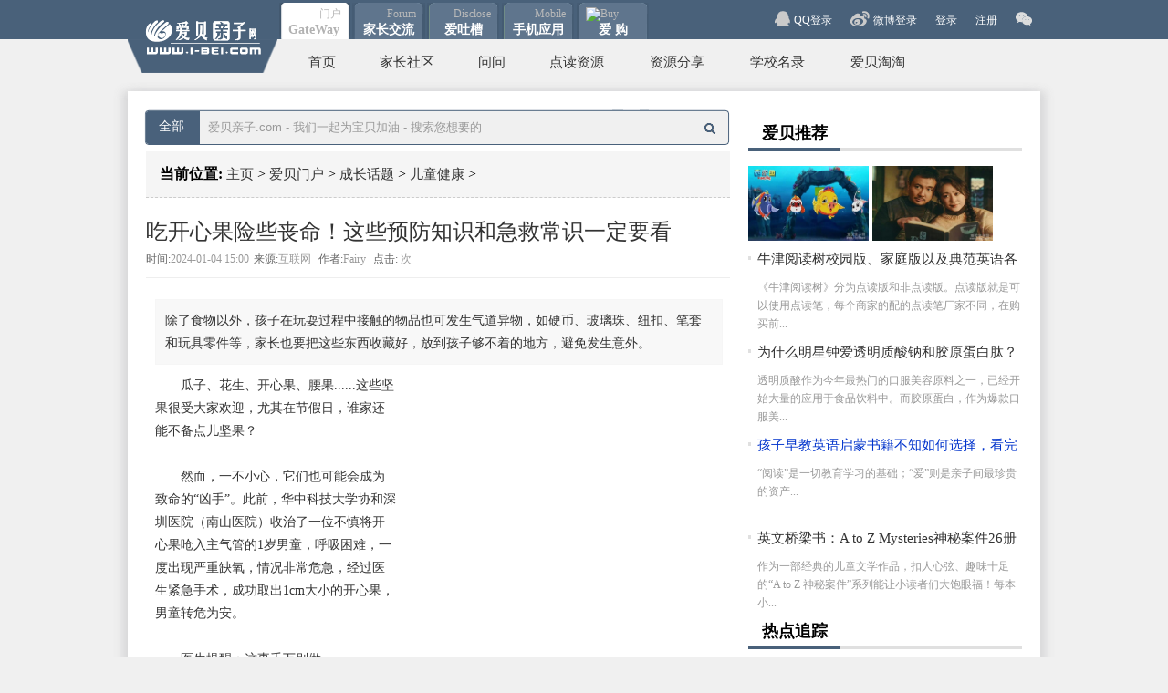

--- FILE ---
content_type: text/html; charset=gb2312
request_url: https://i-bei.com/a/czht/ertongjiankang/2024/0104/532063.html
body_size: 15653
content:
<!DOCTYPE html PUBLIC "-//W3C//DTD XHTML 1.0 Transitional//EN" "http://www.w3.org/TR/xhtml1/DTD/xhtml1-transitional.dtd">
<html xmlns="http://www.w3.org/1999/xhtml">
<head>
	<meta http-equiv="Content-Type" content="text/html; charset=gb2312" />
	<meta name="renderer" content="webkit">
	<link rel="stylesheet" type="text/css" href="/images/v1309/index.css" />
	<link rel="stylesheet" type="text/css" href="/images/v1309/fastbar.css" />
	<title>吃开心果险些丧命！这些预防知识和急救常识一定要看_爱贝亲子网 - 入学入园互动交流 - 关爱孩子 关注教育！</title>
	<meta name="keywords" content="海姆立克急救,小孩被噎,误吞东西,卡喉的食物," />
	<meta name="description" content="除了食物以外，孩子在玩耍过程中接触的物品也可发生气道异物，如硬币、玻璃珠、纽扣、笔套和玩具零件等，家长也要把这些东西收藏好，放到孩子够不着的地方，避免发生意外。" />
</head>

<body class="all">
<div class="top">

	<!-- js -->
    <div class="yemeibg">
    <div class="top_yemei">
	<div class="yemei">
		<div class="z_yemei">
			<div style="float: left;">
				<div class="sqzhankai">
					<a href="/baby/">社区</a>
					<a href="/baby/ask.php">问问</a>
					<a href="/baby/download.php">分享</a>
				</div>
				<div class="aqzhankai">
					<a href="//www.i-bei.cn/aitucao/huati/" target="_blank">亲子共育</a>
					<a href="//www.i-bei.cn/aitucao/ml/" target="_blank">麻辣话题</a>
				</div>
				<div class="tgzhankai" style="margin-left:331px;">
					<a href="//www.i-bei.com.cn/" target="_blank">爱贝淘淘</a>
					<a href="http://rent.i-bei.cn/" target="_blank">爱贝好租</a>
					<a href="http://www.i-bei.cn/" target="_blank">爱贝点读</a>
				</div>
			</div>
		    <ul>
			<li><a href="//www.i-bei.cn" title="爱贝亲子网" class="menhu cur" id="header_tab_portal"><div class="xiaozi">门户</div><div class="dazi1"><span>Gate</span><p>Way</p></div></a></li>
			<li><a href="javascript:;" target="_blank" title="社区" class="luntan" id="header_tab_forum"><div class="xiaozi">Forum</div><div class="dazi3"><span>家长</span><p>交流</p></div></a></li>
			<li><a href="//www.i-bei.cn/aitucao/" title="爱吐槽" class="shouji" id="header_tab_group"><div class="xiaozi">Disclose</div><div class="dazi4"><span>爱吐</span><p>槽</p></div></a></li>
			<li><a href="/baby/misc.php?mod=mobile" title="手机应用" class="shouji" id="header_tab_service"><div class="xiaozi">Mobile</div><div class="dazi7"><span>手机</span><p>应用</p></div></a></li>
			<!--<li><a href="//happy.i-bei.com" title="快乐爱贝" class="quanzi" id="header_tab_mobile"><div class="xiaozi"><span><img src="/baby/static/image/v201311/new.png"/></span><p>Happy</p></div><div class="dazi5"><span>快乐</span><p>爱贝</p></div></a></li>-->
			<li><a href="javascript:;" target="_blank" title="爱购" class="aigou" id="header_tab_mobile"><div class="xiaozi"><span class="gw"><img src="/baby/static/image/v201311/gouwu.png"/></span><p>Buy</p></div><div class="dazi8"><span>爱 购</span></div></a></li>
			</ul>
		</div>
		<div class="r_yemei">
			<ul id="top_login">
				<li id="top_weibo_bar"><a href="javascript:;" style="border:0px #666 solid; *margin-top:10px;"><img src="/images/v1309/opacitypointer.gif" height="18" width="22" alt="weibo" class="rss" /></a></li>
				<li><a href="/baby/member.php?mod=register" target="_blank">注册</a></li>
				<li id="top_login_bar"><a href="/sso/" target="_blank">登录</a></li>
				<li><a href="/baby/xwb.php?m=xwbAuth.login" target="_blank" class="wb_dl">微博登录</a></li>
				<li><a href="/sso/qq/login.html" target="_blank" class="QQ_dl">QQ登录</a></li>
			</ul> 
				  <div  id="weixinweibo">
				        <div class="weibo" style="margin-left:10px;">
							<div class="tupian"><img src="/images/sina_weibo.png" width="150" height="150" /></div>
							<div class="wenzishuoming"><b><a href="javascript:;" target="_blank">爱贝亲子网微信</a></b></div>
							<div class="saoyisao">扫一扫关注爱贝亲子网</div>
						</div>
						
				    	<div class="fengexian"></div>
						<div class="weibo">
							<div class="tupian"><img src="//www.i-bei.com.cn/catalog/view/theme/default/image/aibeiImg/weixin_service.jpg" width="150" height="150" /></div>
							<div  class="wenzishuoming"><b><a href="javascript:;" target="_blank">爱贝淘淘微信</a></b></div>
							<div class="saoyisao">扫一扫关注爱贝淘淘微信</div>
						</div>
						<div class="fengexian" ></div>
						<div class="weibo">
							<div class="tupian"><img src="/images/qq_weibo1.png" width="150" height="150" /></div>
							<div class="wenzishuoming"><b><a href="//t.qq.com/aibeibaba" target="_blank">腾讯微信</a></b></div>
							<div class="saoyisao">扫一扫关注爱贝腾讯微信</div>
						</div>
						
				  </div>
			<div class="dengluchuangkou">
				<form name='form1' method='POST' action='/member/index_do.php' id="loginForm">
				<input type="hidden" name="fmdo" value="login">
			    <input type="hidden" name="dopost" value="login">
			    <input type="hidden" name="gourl" value="">
				<div class="denglu_nr">
				爱贝亲子网账号登录：
				<div class="shuruchuangkou">
				     <input type="text" id="inputName" name="userid" tabindex="1" value="请输入账号">
				     <input type="text" id="inputPassword" tabindex="2" value="请输入密码">
                     <input type="password" id="inputPassword_r" name="pwd" tabindex="2" value="" style="display:none;">
				</div>
                <div class="denglu_anniu">
				     <input type="submit" class="button" value=" " />
					 <a href="/baby/member.php?mod=logging&action=login" target="_blank" title="忘记密码？">忘记密码？</a>
                </div>
				</div>
				</form>
			</div>
		</div>
	</div>
    </div>
	</div>
    <div class="logo_bg">
   <div class="logo"><a href="/" title="爱贝亲子网" target="_blank "  style="border:0px #49617a solid;"> <img src="/images/v1309/opacitypointer.gif" style="background-image:url(/images/v1309/logo.png);_background-image:url(/images/v1309/logo.gif);" alt="爱贝亲子网" width="133" height="52" border="0" /></a></div>
	<div class="daohang">
		<ul>
		<li><a href="/" title="首页">首页</a></li>
		<li class="xuexiaominglu"><a href="/baby/" title="家长社区" target="_blank ">家长社区</a></li>
		<li><a href="/baby/ask.php" title="问问" target="_blank ">问问</a></li>
		<li class="xuexiaominglu"><a href="/baby/forum-1089-1.html" title="点读资源" target="_blank ">点读资源</a></li>
		<li class="xuexiaominglu"><a href="/baby/download.php" title="资源分享" target="_blank ">资源分享</a></li>
		<li class="xuexiaominglu"><a href="/school.html" title="学校名录" target="_blank ">学校名录</a></li>
		<li class="xuexiaominglu"><a href="//www.i-bei.com.cn/" title="家长圈" target="_blank ">爱贝淘淘</a></li>
		</ul>
		
	</div>
    </div>
</div>

<div class="all_center"> 
<div class="index_center">
    <div class="left">
    	<div class="sousuo" id="scbar">
		<div class="fenlei_xuanze">
					<a href="javascript:;" title="" id="scbar_type">全部</a>
				</div>
					<div class="fenleizhangkai" id="scbar_type_menu">
						<a href="javascript:;" rel="-1">全部</a>
						<a href="javascript:;" rel="1">文章</a>
						<a href="javascript:;" rel="2">帖子</a>
						<a href="javascript:;" rel="3">日志</a>
						<a href="javascript:;" rel="4">相册</a>
						<a href="javascript:;" rel="5">圈子</a>
						<a href="javascript:;" rel="user">用户</a>
		</div>
		
		<form id="top_search" action="//www.so.com/s" target="_blank" accept-charset="utf-8" onsubmit="if(jQuery('[name=k]').val()=='搜索你想要的...' || jQuery('[name=k]').val()==''){jQuery('[name=k]').focus();return false;}if(!-[1,]){document.charset='utf-8';setTimeout(function(){document.charset='gb2312';},10);}jQuery('#scbar_txt').val('site:www.i-bei.com '+jQuery('#scbar_txt').val())">
			<input type="submit" class="btn" value=" " />
			<span id="search_addition_area"></span>
			<input type="hidden" name="m" id="scbar_mod" value="-1">
			<input name="q" class="text" id="scbar_txt" title="爱贝亲子.com - 我们一起为宝贝加油 - 搜索您想要的" onfocus="if( this.value == this.title ){ this.value = ''; }" onblur="if( !this.value ){ this.value = this.title; }" onkeyup="this.style.color = this.value ? '#000' : '#999'" value="爱贝亲子.com - 我们一起为宝贝加油 - 搜索您想要的" />
		</form>
	</div>
	    <div class="danqianweizhi"><strong>当前位置:</strong> <a href='http://www.i-bei.com/'>主页</a> > <a href='/plus/list.php?tid=332'>爱贝门户</a> > <a href='/a/chengchanghuati/'>成长话题</a> > <a href='/a/czht/ertongjiankang/'>儿童健康</a> > </div>
	    <div class="wenzhang_neirong">
			<div class="wenzhang_bt">吃开心果险些丧命！这些预防知识和急救常识一定要看</div>
			<div class="wenzhang_gy"> <small style="margin-left:0;">时间:</small>2024-01-04 15:00<small>来源:</small>互联网 <small>作者:</small>Fairy <small>点击:</small>
			<script src="/plus/count.php?view=yes&aid=532063&mid=2923" type='text/javascript' language="javascript"></script>  次</div>
			    <div class="bianjizhe">
				
					  <div class="wenzhang_yinyan">除了食物以外，孩子在玩耍过程中接触的物品也可发生气道异物，如硬币、玻璃珠、纽扣、笔套和玩具零件等，家长也要把这些东西收藏好，放到孩子够不着的地方，避免发生意外。
</div>
					  
				<div style="width:336px;height:280px;margin:10px;float:right;overflow:hidden;text-indent:0em;">
		<script async src="//pagead2.googlesyndication.com/pagead/js/adsbygoogle.js"></script>
		<!-- 爱贝门户文章内广告(新) -->
		<ins class="adsbygoogle"
		     style="display:inline-block;width:336px;height:280px"
		     data-ad-client="ca-pub-8700832123112736"
		     data-ad-slot="6567746861"></ins>
		<script>
		(adsbygoogle = window.adsbygoogle || []).push({});
		</script>
</div>
				<style> .Yek847 { display:none; } </style>
<p><span style="text-indent: 2em;">瓜子、花生、开心果、腰果......这些坚果很受大家欢迎，尤其在节假日，谁家还能不备点儿坚果？</span> <font color='#FFFFFF'></font> </p>
<div>&nbsp;</div>
<div>然而，一不小心，它们也可能会成为致命的&ldquo;凶手&rdquo;。此前，华中科技大学协和深圳医院（南山医院）收治了一位不慎将开心果呛入主气管的1岁男童，呼吸困难，一度出现严重缺氧，情况非常危急，经过医生紧急手术，成功取出1cm大小的开心果，男童转危为安。</div>
<div>&nbsp;</div>
<div>医生提醒：这事千万别做</div>
<div>&nbsp;</div>
<div>气道异物，是儿科及耳鼻喉科最凶险、最危急的急诊之一。儿童呼吸道异物起病突然，危险性大，有发生窒息和死亡的风险，是一个严重、可能致命的问题，这也是5岁以下儿童意外死亡的第5大原因。</div>
<div>&nbsp;</div>
<div>医生提醒广大家长&mdash;&mdash;</div>
<div>&nbsp;</div>
<div>孩子在哭闹、嬉笑和跑跳时，千万不要给孩子喂食物，也不要让他们口含食物奔跑。由于3岁以下的孩子还不会咀嚼食物，大颗粒食物很容易呛入气管，不要喂他们吃花生、瓜子、开心果等坚果或豆类食物，也不要将这类食物放在孩子可以拿到的地方。</div>
<div>&nbsp;</div>
<div>除了食物以外，孩子在玩耍过程中接触的物品也可发生气道异物，如硬币、玻璃珠、纽扣、笔套和玩具零件等，家长也要把这些东西收藏好，放到孩子够不着的地方，避免发生意外。</div>
<div>&nbsp;</div>
<div>当孩子已发生异物呛入时，家长不可过于惊慌而不知所措，要根据情况冷静应对，如果是骨头、枣核等尖锐东西卡住气管、食道，建议不要自行处理，应尽快就医。对于呛咳后的孩子，若出现嘴唇变紫、咳嗽剧烈、喘鸣严重或睡眠时呼吸声音粗等症状，也应尽早去医院排查。</div>
<div>&nbsp;</div>
<div>给孩子吃东西，必须百般谨慎，容易让孩子卡喉的食物&ldquo;黑名单&rdquo;&darr;&darr;</div>
<div>&nbsp;</div>
<div><img src="/uploads/allimg/240104/2923_240104150927_1.png" width="619" border="0" height="812" alt="吃开心果险些丧命！这些预防知识和急救常识再说一遍！" style="cursor:pointer" onclick="window.open('/uploads/allimg/240104/2923_240104150927_1.png')" /> <font color='#FFFFFF'></font> <br />
<br />
&nbsp;</div>
<div>&nbsp;</div>
<div><strong>预防孩子误吞东西家长应怎么做？</strong></div>
<div>&nbsp;</div>
<div>① 家长应提高防范意识，使孩子远离异物。选用安全玩具，如避免给小婴儿玩耍零件过小的玩具。杜绝将硬币、纽扣、钢珠等小东西含在口中玩耍。不要玩吹破的气球碎片。</div>
<div>&nbsp;</div>
<div>② 养成专心吃饭的好习惯。孩子进食时避免逗孩子笑或者哭闹，不要跑动。细嚼慢咽，咀嚼完全再吞咽。</div>
<div>&nbsp;</div>
<div>③ 在给孩子喂养煲的粥前一定要将骨头、鱼刺等清除干净或者将煲汤内容物捣碎后再给孩子喂养。3-5岁以下的孩子尽量避免吃瓜子、花生等食物。</div>
<div>海姆立克急救法</div>
<div>&nbsp;</div>
<div>如果是小孩被噎，家长应在联系送医的同时，尽快使用海姆立克急救法施救。</div>
<div>&nbsp;</div>
<div><img src="https://www.i-bei.com/uploads/allimg/240104/2923_240104150927_2.png" width="586" border="0" height="710" alt="吃开心果险些丧命！这些预防知识和急救常识再说一遍！" style="cursor: pointer;" /></div>
<div><img src="https://www.i-bei.com/uploads/allimg/240104/2923_240104150927_3.png" width="594" border="0" height="771" alt="吃开心果险些丧命！这些预防知识和急救常识再说一遍！" style="cursor: pointer;" /></div>
<div>&nbsp;</div>
<div>切记，如果孩子已经出现意识不清、呼吸困难、面色苍白、痉挛、剧烈呕吐等症状，说明情况相当危险！</div>
<div>&nbsp;</div>
				<p>
				本文部分信息来自于网络，若有侵权，请联系删除，邮箱：master@i-bei.com
				</p>
				</div>
				<div></div>
				<div class="fanye">
					<ul>
						
					</ul>
				</div>
			</div>
			<!-- wenzhang_neirong结束-->
			<script src='/plus/ad_js.php?aid=57' language='javascript'></script>
<script  type="text/javascript" c=gd  charset="utf-8"  src="/images/js/article_tui.js"></script>
				<div class="sheding" id="vote">
					<div class="zuobian" id="newdigg"> 
						<div class="xihuan"><a href="javascript:;" onClick="javascript:postDigg('good',532063)" title="喜欢" >0</a></div>
						<div  class="caicai"><a href="javascript:;" onClick="javascript:postDigg('bad',532063)" title="踩踩">0</a></div>
					</div>
					<div class="youbian">
					    <div id="bdshare" class="bdshare_t bds_tools get-codes-bdshare">
							<a class="bds_qzone"></a>
							<a class="bds_tsina"></a>
							<a class="bds_tqq"></a>
							<a class="bds_renren"></a>
							<a class="bds_t163"></a>
							<span class="bds_more"></span>
						</div>
						<div class="label">分享到：</div>
					</div>
					
				</div>
				<div class="wenzhang_xz"> 
					<div class="xz_zuo">上一篇：<a href='/a/czht/ertongjiankang/2023/1010/532041.html'>黑龙江一小学食堂6名学生只吃2盘菜,校长解释让人深思</a> </div>
					<div class="xz_you">下一篇：<a href='/a/czht/ertongjiankang/2024/0206/532078.html'>学生家长必看：2024年中小学春节安全提醒</a> </div>
				</div>
				<div class="db_pinlun">
					<div class="pl_fenlei">
						<ul>
							<li><a href="javascript:void(0);" title="网友评论">网友评论</a></li>
						</ul>
						<span>[&nbsp;所有评论仅代表网友个人观点，不代表本站观点&nbsp;]</span>
					</div>
					<div class="pl_denglu">
						<div id="_ajax_feedback"><p>匿名评论？也可先<a href="/baby/member.php?mod=register" target="_blank" title="注册">注册</a>或<a href="/baby/member.php?mod=logging&action=login" title="登录">登录</a>，或选择快捷登录：</p>
						<div class="kuaijiedenglu"><a id="QQ" href="/baby/connect.php?mod=login&op=init&referer=index.php&statfrom=login_simple" target="_blank" title="QQ账号登录"></a><a id="xinlang" href="/baby/xwb.php?m=xwbAuth.login" target="_blank" title="新浪微博登录"></a></div></div>
						<form action="#" style="margin:0px;padding:0px;" method="post" name="feedback" onsubmit="return false;">
				          <input type="hidden" name="dopost" value="send" />
				          <input type="hidden" name="comtype" value="comments">
				          <input type="hidden" name="aid" value="532063" />
				          <input type="hidden" name="fid" id='feedbackfid' value="0" />
							<div class="kuaijiedenglu_rk">
								<textarea name="msg" class="msg" onkeyup="jQuery('#commetcontentNew').html('');"></textarea>
								<p>请自觉遵守互联网相关的政策法规，严禁发布色情、暴力、反动的言论。</p>
								<div class="fabiao_anniu">
									<a href="javascript:void(0);" onclick='PostComment(532063)' class="btn"></a>
									<div class="anonymose">
										<input type="checkbox" name="notuser" id="comment_anonymous" /> 
										<label for="comment_anonymous">匿名评论</label>
									</div>
								</div>
								<div id='commetcontentNew'></div>
							</div>
						</form>
					</div>
					<a name="commettop"></a>
					<div id="commetcontent"></div>
				</div> 
				<!--db_pinlun结束-->
    </div>
		<div class="right">
	    <div class="right_a_ads">
	    </div> 
	    <script src='/plus/ad_js.php?aid=34' language='javascript'></script>
	        <div class="aibeituijian aibei">
			<div class="r_biaoti"><a href="javascript:void(0);">爱贝推荐</a></div>
			<div class="r_xiahuaxian"></div>
			<div class="r_neirong">
			<a href="/a/czht/qingziguanxi/2024/0801/532095.html" target="_blank" title="整理12部适合大小孩子们看的动画电影 暑假刷"><img src="/uploads/allimg/240801/2923_240801154723_1.jpg" alt="整理12部适合大小孩子们看的动画电影 暑假刷" width="132" height="82" /></a>
<a href="/a/czht/qingziguanxi/2024/0729/532094.html" target="_blank" title="电影《抓娃娃》15句经典台词，哪一句戳了你的"><img src="/uploads/allimg/240729/2923_240729180439_1.jpg" alt="电影《抓娃娃》15句经典台词，哪一句戳了你的" width="132" height="82" /></a>

				<ul id="single_article_1">
						<li><a href="/a/jcktfx/chuzhongzhiyuan/2022/1019/531729.html" title="牛津阅读树校园版、家庭版以及典范英语各版本区别分析" target="_blank">牛津阅读树校园版、家庭版以及典范英语各版本区别分析</a>
								<div class="more"><a href="/a/jcktfx/chuzhongzhiyuan/2022/1019/531729.html" target="_blank">《牛津阅读树》分为点读版和非点读版。点读版就是可以使用点读笔，每个商家的配的点读笔厂家不同，在购买前...</a></div></li>
<li><a href="/a/abhd/jiankanzhijia/2021/1221/531278.html" title="为什么明星钟爱透明质酸钠和胶原蛋白肽？" target="_blank">为什么明星钟爱透明质酸钠和胶原蛋白肽？</a>
								<div class="more"><a href="/a/abhd/jiankanzhijia/2021/1221/531278.html" target="_blank">透明质酸作为今年最热门的口服美容原料之一，已经开始大量的应用于食品饮料中。而胶原蛋白，作为爆款口服美...</a></div></li>
<li><a href="/a/chengchanghuati/chengchanghuatiyoubian/2021/0425/530953.html" title="<font color='#0033CC'>孩子早教英语启蒙书籍不知如何选择，看完这篇你就全懂了</font>" target="_blank"><font color='#0033CC'>孩子早教英语启蒙书籍不知如何选择，看完这篇你就全懂了</font></a>
								<div class="more"><a href="/a/chengchanghuati/chengchanghuatiyoubian/2021/0425/530953.html" target="_blank">“阅读”是一切教育学习的基础；“爱”则是亲子间最珍贵的资产...</a></div></li>
<li><a href="/a/jiaoyuxinlinian/jiaoyuxinlinianyoubian/2021/0425/530949.html" title="英文桥梁书：A to Z Mysteries神秘案件26册" target="_blank">英文桥梁书：A to Z Mysteries神秘案件26册</a>
								<div class="more"><a href="/a/jiaoyuxinlinian/jiaoyuxinlinianyoubian/2021/0425/530949.html" target="_blank">作为一部经典的儿童文学作品，扣人心弦、趣味十足的“A to Z 神秘案件”系列能让小读者们大饱眼福！每本小...</a></div></li>

				</ul>
			</div>
		</div>
	        <div class="aibeituijian">
			<div class="r_biaoti"><a href="javascript:void(0);">热点追踪</a></div>
			<div class="r_xiahuaxian"></div>
			<div class="r_neirong">
				<ul id="single_article_2">
						<li>
							 	<a href="/a/czht/qingziguanxi/2024/0729/532094.html" title="电影《抓娃娃》15句经典台词，哪一句戳了你的心？" target="_blank">电影《抓娃娃》15句经典台词，哪一句戳了你的心？</a>
                    			<div class="qiehuan"><a href="/a/czht/qingziguanxi/2024/0729/532094.html" title="电影《抓娃娃》15句经典台词，哪一句戳了你的心？" target="_blank" class="qiehuan_tupian"><img src="/uploads/allimg/240729/2923_240729180439_1.jpg" width="102" height="74" alt="电影《抓娃娃》15句经典台词，哪一句戳了你的心？" /></a>
						 		<a href="/a/czht/qingziguanxi/2024/0729/532094.html" target="_blank" class="qiehuan_wenzi">《抓娃娃》还创造了许多值得讨论的话题，诸如中式惊悚、全方位控制教育、没苦硬吃等。电影中有许多经典的台...</a></div>
							</li>
<li>
							 	<a href="/a/czht/jiatingjiaoyu/2024/0729/532093.html" title="看了电影《抓娃娃》才知道“苦难教育”对孩子伤害有多深" target="_blank">看了电影《抓娃娃》才知道“苦难教育”对孩子伤害有多深</a>
                    			<div class="qiehuan"><a href="/a/czht/jiatingjiaoyu/2024/0729/532093.html" title="看了电影《抓娃娃》才知道“苦难教育”对孩子伤害有多深" target="_blank" class="qiehuan_tupian"><img src="/uploads/allimg/240729/2923_240729174206_1.jpg" width="102" height="74" alt="看了电影《抓娃娃》才知道“苦难教育”对孩子伤害有多深" /></a>
						 		<a href="/a/czht/jiatingjiaoyu/2024/0729/532093.html" target="_blank" class="qiehuan_wenzi">这部影片，它不仅是一次对家庭教育方式的深刻反思，更是对孩子成长过程中自由与教育边界的探讨。...</a></div>
							</li>
<li>
							 	<a href="/a/shengxue/gaozhong/2024/0605/532092.html" title="高考在即，这些健康饮食很重要，附科学食谱" target="_blank">高考在即，这些健康饮食很重要，附科学食谱</a>
                    			<div class="qiehuan"><a href="/a/shengxue/gaozhong/2024/0605/532092.html" title="高考在即，这些健康饮食很重要，附科学食谱" target="_blank" class="qiehuan_tupian"><img src="/uploads/allimg/240605/2923_240605162158_1.jpg" width="102" height="74" alt="高考在即，这些健康饮食很重要，附科学食谱" /></a>
						 		<a href="/a/shengxue/gaozhong/2024/0605/532092.html" target="_blank" class="qiehuan_wenzi">升糖指数高的食物也不利于大脑思考。精白细软的主食以及各种甜食，易造成血糖快速升高，是导致餐后困倦状态...</a></div>
							</li>
<li>
							 	<a href="/a/chengchanghuati/chengchanghuatiyoubian/2024/0319/532087.html" title=" 河北邯郸3名初中生杀害同学并埋尸，该不该判死刑？" target="_blank"> 河北邯郸3名初中生杀害同学并埋尸，该不该判死刑？</a>
                    			<div class="qiehuan"><a href="/a/chengchanghuati/chengchanghuatiyoubian/2024/0319/532087.html" title=" 河北邯郸3名初中生杀害同学并埋尸，该不该判死刑？" target="_blank" class="qiehuan_tupian"><img src="/uploads/allimg/240319/2923_240319144950_1.png" width="102" height="74" alt=" 河北邯郸3名初中生杀害同学并埋尸，该不该判死刑？" /></a>
						 		<a href="/a/chengchanghuati/chengchanghuatiyoubian/2024/0319/532087.html" target="_blank" class="qiehuan_wenzi">邯郸这一恶性事件震惊了社会，引起了广泛的关注和讨论。对于这三名初中生极其残忍的行为，造成非常恶劣的社...</a></div>
							</li>
<li>
							 	<a href="/a/abhd/jiankanzhijia/2024/0319/532086.html" title="网红小吃“淀粉肠”塌房！如何选择安全食品？" target="_blank">网红小吃“淀粉肠”塌房！如何选择安全食品？</a>
                    			<div class="qiehuan"><a href="/a/abhd/jiankanzhijia/2024/0319/532086.html" title="网红小吃“淀粉肠”塌房！如何选择安全食品？" target="_blank" class="qiehuan_tupian"><img src="/uploads/allimg/240319/2923_240319140318_1.png" width="102" height="74" alt="网红小吃“淀粉肠”塌房！如何选择安全食品？" /></a>
						 		<a href="/a/abhd/jiankanzhijia/2024/0319/532086.html" target="_blank" class="qiehuan_wenzi"> 近日，淀粉肠被曝用鸡骨泥代替鸡肉等乱象引发广泛关注，一夜之间，这个曾经火遍全国的网红小吃被列入了消...</a></div>
							</li>

				</ul>
			</div>
		</div>
	    <script async src="//pagead2.googlesyndication.com/pagead/js/adsbygoogle.js"></script>
		<!-- 爱贝门户文章内广告 -->
		<ins class="adsbygoogle"
		     style="display:inline-block;width:300px;height:250px"
		     data-ad-client="ca-pub-8700832123112736"
		     data-ad-slot="9075470402"></ins>
		<script>
		(adsbygoogle = window.adsbygoogle || []).push({});
		</script>
	    <div class="hot">
				<div class="label">
                <ul>
				<li><a href="/a/mamabaishitong/banzhengtong/" target="_blank" id="bst_bz" class="thisclass">办证通</a></li>
				<li><a href="/a/mamabaishitong/huaiyuntong/" target="_blank" id="bst_hy">怀孕通</a></li>
				<li><a href="/a/mamabaishitong/zaojiaotong/" target="_blank" id="bst_zj">早教通</a></li>
                </ul>
				<div class="xiahuaxian"></div>
				</div>
			  <div class="mmt">
				<ul id="single_article_4">
	              <li><a href="/a/mamabaishitong/banzhengtong/2023/0228/531880.html" title="为什么大家都选择到马来西亚办理第二家园计划？" target="_blank">为什么大家都选择到马来西亚办理第二家园计划？</a>
								<div class="more"><a href="/a/mamabaishitong/banzhengtong/2023/0228/531880.html" target="_blank">马来西亚第二家园项目是马来西亚政府特意为想到马来西亚长期居住的外籍人士所打造的侨居计划。这样不但可以...</a></div></li>
<li><a href="/a/mamabaishitong/banzhengtong/2023/0228/531879.html" title="马来西亚第二家园计划适合哪些人士?" target="_blank">马来西亚第二家园计划适合哪些人士?</a>
								<div class="more"><a href="/a/mamabaishitong/banzhengtong/2023/0228/531879.html" target="_blank">“马来西亚第二家园计划” - 一项让外籍人士可长期居住在马来西亚的侨居计划。申请程序及要求都相当的简易...</a></div></li>
<li><a href="/a/mamabaishitong/banzhengtong/2023/0228/531878.html" title="2023马来西亚第二家园MM2H计划最新政策及办理流程" target="_blank">2023马来西亚第二家园MM2H计划最新政策及办理流程</a>
								<div class="more"><a href="/a/mamabaishitong/banzhengtong/2023/0228/531878.html" target="_blank">拥有第二家园身份者，孩子在大马上学无需再办理学生签（不能轻易转学）、陪读签（一般只允许父母一人陪读）...</a></div></li>
<li><a href="/a/mamabaishitong/banzhengtong/2020/1028/530602.html" title="上海再生育子女许可办理指南全解析！" target="_blank">上海再生育子女许可办理指南全解析！</a>
								<div class="more"><a href="/a/mamabaishitong/banzhengtong/2020/1028/530602.html" target="_blank">上海再生育子女许可办理指南 一、再生育条件 《上海市人口与计划生育条例》明确规定： 第二十五条婚前双方...</a></div></li>
<li><a href="/a/mamabaishitong/banzhengtong/2020/1028/530601.html" title="外地人在上海怎么办理流动人口婚育证明？" target="_blank">外地人在上海怎么办理流动人口婚育证明？</a>
								<div class="more"><a href="/a/mamabaishitong/banzhengtong/2020/1028/530601.html" target="_blank">外地人在上海怎么办理流动人口婚育证明？ 申请条件： 1、《上海市流动人口婚育证明管理办法》第三条18-49周...</a></div></li>
<li><a href="/a/mamabaishitong/banzhengtong/2020/1028/530600.html" title="2020上海生育生活津贴怎么算?详细操作流程看这里！" target="_blank">2020上海生育生活津贴怎么算?详细操作流程看这里！</a>
								<div class="more"><a href="/a/mamabaishitong/banzhengtong/2020/1028/530600.html" target="_blank">生育生活津贴怎么算？那可离不开单位职工月平均工资啦。如果女职工生育或流产前12个月内恰巧换了工作，这个...</a></div></li>
<li><a href="/a/mamabaishitong/banzhengtong/2020/1028/530598.html" title="2020年关于上海孕妇建卡办理使用流程详解！" target="_blank">2020年关于上海孕妇建卡办理使用流程详解！</a>
								<div class="more"><a href="/a/mamabaishitong/banzhengtong/2020/1028/530598.html" target="_blank">本市各助产医疗保健机构依据《上海市孕产妇保健工作规范》为孕产妇提供孕产期保健服务。 根据本市目前的相...</a></div></li>
<li><a href="/a/mamabaishitong/banzhengtong/2020/1027/530597.html" title="南京国产13价肺炎疫苗最新接种地点、接种价格、相关问题一览" target="_blank">南京国产13价肺炎疫苗最新接种地点、接种价格、相关问题一览</a>
								<div class="more"><a href="/a/mamabaishitong/banzhengtong/2020/1027/530597.html" target="_blank">近期，针对儿童的国产13价肺炎疫苗已上市，适合1.5月龄到5岁孩子。本周，南京玄武区、建邺区、浦口区和江北...</a></div></li>

	            </ul>
	            <ul id="single_article_5" style="display:none;">
	             <li><a href="/a/mamabaishitong/huaiyuntong/2021/0119/530875.html" title="女明星被爆代孕+弃养，背后是你不知道的残酷真相" target="_blank">女明星被爆代孕+弃养，背后是你不知道的残酷真相</a>
								<div class="more"><a href="/a/mamabaishitong/huaiyuntong/2021/0119/530875.html" target="_blank">如果代孕合法化，谁又能保障不会有更多的人开始卖自己的亲生骨肉？会不会出现更多女性被迫帮助别人生儿育女...</a></div></li>
<li><a href="/a/mamabaishitong/huaiyuntong/2021/0119/530873.html" title="代孕，为什么不能被开放？" target="_blank">代孕，为什么不能被开放？</a>
								<div class="more"><a href="/a/mamabaishitong/huaiyuntong/2021/0119/530873.html" target="_blank">一直以来，关于是否可以开放代孕，在网上议论颇多。支持者认为这是生育自由，反对者则表示这是剥削女性，论...</a></div></li>
<li><a href="/a/mamabaishitong/huaiyuntong/2021/0119/530872.html" title="女明星被爆代孕后弃养？代孕能否合法化？" target="_blank">女明星被爆代孕后弃养？代孕能否合法化？</a>
								<div class="more"><a href="/a/mamabaishitong/huaiyuntong/2021/0119/530872.html" target="_blank">明星的前男友在微博上发文宣布自己有孩子了，并且附上了照片。“代孕”的话题也再一次被拉进舆论风波之中。...</a></div></li>
<li><a href="/a/mamabaishitong/huaiyuntong/2021/0114/530861.html" title="孕妇春节注意事项及禁忌，超全赶紧收藏" target="_blank">孕妇春节注意事项及禁忌，超全赶紧收藏</a>
								<div class="more"><a href="/a/mamabaishitong/huaiyuntong/2021/0114/530861.html" target="_blank">快过年了，孕妇一定要注意这几件事...</a></div></li>
<li><a href="/a/mamabaishitong/huaiyuntong/2020/1105/530665.html" title=" 哺乳期的妈妈需忌口，这些都不能吃！" target="_blank"> 哺乳期的妈妈需忌口，这些都不能吃！</a>
								<div class="more"><a href="/a/mamabaishitong/huaiyuntong/2020/1105/530665.html" target="_blank">喂奶期间不能吃什么？喂奶期间妈妈的饮食要讲究，因为这关系到宝宝的健康成长。以下列出了一些哺乳期妈妈需...</a></div></li>
<li><a href="/a/mamabaishitong/huaiyuntong/2020/1031/530612.html" title="孕妈妈产后需要重视这些细节，对身体好~" target="_blank">孕妈妈产后需要重视这些细节，对身体好~</a>
								<div class="more"><a href="/a/mamabaishitong/huaiyuntong/2020/1031/530612.html" target="_blank">孕妈妈产后需要重视这些细节，对身体好~ 孕妈妈经过十月怀胎，平安、健康、顺利的生下了宝宝。在此之后，孕...</a></div></li>
<li><a href="/a/mamabaishitong/huaiyuntong/2020/1031/530611.html" title="产后恢复：千万别错过这几个黄金期！" target="_blank">产后恢复：千万别错过这几个黄金期！</a>
								<div class="more"><a href="/a/mamabaishitong/huaiyuntong/2020/1031/530611.html" target="_blank">产后恢复：别错过这几个黄金期 身边有很多妈妈，生孩子之前，是精致的猪猪女孩：打扮得体、认真护肤、每天...</a></div></li>
<li><a href="/a/mamabaishitong/huaiyuntong/2020/1031/530610.html" title=" 哺乳期的妈咪应该这样补充营养" target="_blank"> 哺乳期的妈咪应该这样补充营养</a>
								<div class="more"><a href="/a/mamabaishitong/huaiyuntong/2020/1031/530610.html" target="_blank">哺乳期的妈咪应该这样补充营养 对于哺乳期的妈咪来说，营养状况和营养的补充格外重要。因为哺乳期的妈咪不...</a></div></li>

	            </ul>
	            <ul id="single_article_6" style="display:none;">
	             <li><a href="/a/mamabaishitong/zaojiaotong/2021/0106/530842.html" title="学会时间管理，让孩子学习更高效" target="_blank">学会时间管理，让孩子学习更高效</a>
								<div class="more"><a href="/a/mamabaishitong/zaojiaotong/2021/0106/530842.html" target="_blank">回顾自己的童年生活，才发现，磨蹭真的是孩子统一的问题，每次时间就在磨蹭中逐渐流逝。时间也花了，但是没...</a></div></li>
<li><a href="/a/mamabaishitong/zaojiaotong/2020/1216/530815.html" title="学习英语单词的动画有哪些？适合孩子学单词的4部动画" target="_blank">学习英语单词的动画有哪些？适合孩子学单词的4部动画</a>
								<div class="more"><a href="/a/mamabaishitong/zaojiaotong/2020/1216/530815.html" target="_blank">除了听儿歌、阅读绘本外，小编认为看优质的原版英文动画，是容易上手的方式了。下面这几部动画主要是帮助孩...</a></div></li>
<li><a href="/a/mamabaishitong/zaojiaotong/2020/1216/530814.html" title="0-3岁宝宝智力发育对照表，你家宝宝达标了吗？" target="_blank">0-3岁宝宝智力发育对照表，你家宝宝达标了吗？</a>
								<div class="more"><a href="/a/mamabaishitong/zaojiaotong/2020/1216/530814.html" target="_blank">其实无论是说话还是走路都是受大脑控制的，宝宝的智力是否达标也的确与其有着一定关系。有研究发现，在3岁...</a></div></li>
<li><a href="/a/mamabaishitong/zaojiaotong/2020/1107/530679.html" title="父母选早教机构有那些坑？我们需要注意什么呢？" target="_blank">父母选早教机构有那些坑？我们需要注意什么呢？</a>
								<div class="more"><a href="/a/mamabaishitong/zaojiaotong/2020/1107/530679.html" target="_blank">父母选早教机构要注意哪些禁忌，应该有孩子课前、课后活动的场地，孩子毕竟小，好动是天性，不可能让孩子在...</a></div></li>
<li><a href="/a/mamabaishitong/zaojiaotong/2020/1107/530678.html" title="孩子早教远离危险这些玩具要慎玩！家长一定要注意！" target="_blank">孩子早教远离危险这些玩具要慎玩！家长一定要注意！</a>
								<div class="more"><a href="/a/mamabaishitong/zaojiaotong/2020/1107/530678.html" target="_blank">孩子早教远离危险这些玩具要慎玩，一般的弹射玩具杀伤力都比较大，比如说各种玩具手枪、水枪，以及曾经在我...</a></div></li>
<li><a href="/a/mamabaishitong/zaojiaotong/2020/1106/530672.html" title="在孩子早教时期该怎样做好一个好家长呢？" target="_blank">在孩子早教时期该怎样做好一个好家长呢？</a>
								<div class="more"><a href="/a/mamabaishitong/zaojiaotong/2020/1106/530672.html" target="_blank">孩子进入早教阶段后，父母总是会担心自己的孩子会落在别人孩子后边，所以给孩子报了大量的课程，声乐班、美...</a></div></li>
<li><a href="/a/mamabaishitong/zaojiaotong/2020/1106/530670.html" title="学龄前的宝宝适合玩的游戏一览" target="_blank">学龄前的宝宝适合玩的游戏一览</a>
								<div class="more"><a href="/a/mamabaishitong/zaojiaotong/2020/1106/530670.html" target="_blank">下面介绍几个适合学龄前宝宝玩的几个游戏，当宝宝学会走路以后呢，哪里都想去了，开拓了一大片天地。宝宝自...</a></div></li>
<li><a href="/a/mamabaishitong/zaojiaotong/2020/1103/530626.html" title="孩子不喜欢看书是为什么呢？它背后的生理原因及应对方法。" target="_blank">孩子不喜欢看书是为什么呢？它背后的生理原因及应对方法。</a>
								<div class="more"><a href="/a/mamabaishitong/zaojiaotong/2020/1103/530626.html" target="_blank">视觉发展不好往往不容易引起家长和老师的注意。通常，这类孩子的听觉发展得都比较好，表现为语言丰富，人际...</a></div></li>

	            </ul>
			  </div>
         </div>
          <div class="hot">
				<div  class="label">
                <ul>
				<li><a href="/a/mamabaishitong/rutuotong/" target="_blank" id="bst_ry" class="thisclass">入园通</a></li>
				<li><a href="/a/mamabaishitong/xiaoxuetong/" target="_blank" id="bst_xx">小学通</a></li>
				</ul>
				<div class="xiahuaxian"></div>
                </div>
			  <div class="mmt">
				<ul id="single_article_7">
	             <li><a href="/a/mamabaishitong/rutuotong/2023/1007/532040.html" title="秋冬季节交替 这5条预防攻略一定要备好" target="_blank">秋冬季节交替 这5条预防攻略一定要备好</a>
								<div class="more"><a href="/a/mamabaishitong/rutuotong/2023/1007/532040.html" target="_blank">秋天建议给孩子喝足够量的水，可以炖一些冰糖梨子水，孩子们很喜欢喝，不仅解渴，还润肺，尤其是对咳嗽初期...</a></div></li>
<li><a href="/a/mamabaishitong/rutuotong/2023/1007/532039.html" title="幼儿园关停潮真的来了!一年倒闭1万多所幼儿园!" target="_blank">幼儿园关停潮真的来了!一年倒闭1万多所幼儿园!</a>
								<div class="more"><a href="/a/mamabaishitong/rutuotong/2023/1007/532039.html" target="_blank">自从新生人口断崖式下滑以来，所有人都预感到这一天将会到来。那就是，学校的关停潮。...</a></div></li>
<li><a href="/a/mamabaishitong/rutuotong/2023/0628/532011.html" title="2023年幼儿园暑假假期安全教育告知书，建议家长必看" target="_blank">2023年幼儿园暑假假期安全教育告知书，建议家长必看</a>
								<div class="more"><a href="/a/mamabaishitong/rutuotong/2023/0628/532011.html" target="_blank">每年的暑假是孩子们最快乐的时候，但同时也是各种危险易发和高发期。在享受假期的同时，家长也要重视孩子的...</a></div></li>
<li><a href="/a/mamabaishitong/rutuotong/2020/0601/529684.html" title="2020年幼升小东城区热门校：东四九条小学入学指南" target="_blank">2020年幼升小东城区热门校：东四九条小学入学指南</a>
								<div class="more"><a href="/a/mamabaishitong/rutuotong/2020/0601/529684.html" target="_blank">2020年幼升小东城区热门校：东四九条小学招生要求备受2020年幼升小家长的关注，在哪住能上东四九条小学？学...</a></div></li>
<li><a href="/a/mamabaishitong/rutuotong/2020/0601/529683.html" title="东城2020年起将建5至10所＂未来学校＂ 将投用" target="_blank">东城2020年起将建5至10所＂未来学校＂ 将投用</a>
								<div class="more"><a href="/a/mamabaishitong/rutuotong/2020/0601/529683.html" target="_blank">在示范区建设中，东城教育“数据大脑”将成为现代教育治理、智慧决策和应急处置的人工智能中枢平台，让数据...</a></div></li>
<li><a href="/a/mamabaishitong/rutuotong/2020/0601/529682.html" title="2020年北京良乡行宫园学校适龄儿童入学初审工作通告" target="_blank">2020年北京良乡行宫园学校适龄儿童入学初审工作通告</a>
								<div class="more"><a href="/a/mamabaishitong/rutuotong/2020/0601/529682.html" target="_blank">尊敬的适龄儿童家长：根据《北京市房山区教育委员会关于2020年义务教育阶段入学工作的意见》，为确保我校招...</a></div></li>
<li><a href="/a/mamabaishitong/rutuotong/2020/0530/529674.html" title="2020年北京积分落户要求征求意见中，变化有这些" target="_blank">2020年北京积分落户要求征求意见中，变化有这些</a>
								<div class="more"><a href="/a/mamabaishitong/rutuotong/2020/0530/529674.html" target="_blank">2020年北京积分落户13日起面向社会征求意见，本次修订优化了3个指标，精简了2个指标，调整了1类内容，赶紧...</a></div></li>
<li><a href="/a/mamabaishitong/rutuotong/2020/0530/529672.html" title="2020年北京幼升小房产相关政策，租房买房均需了解" target="_blank">2020年北京幼升小房产相关政策，租房买房均需了解</a>
								<div class="more"><a href="/a/mamabaishitong/rutuotong/2020/0530/529672.html" target="_blank">目前2020年幼升小正式进入准备期，如果想在北京上小学，各位家长一定要核对自己的房子是否符合入学城区的要...</a></div></li>

	            </ul>
	            <ul id="single_article_8" style="display:none;">
	              <li><a href="/a/mamabaishitong/xiaoxuetong/2023/0803/532023.html" title="低龄儿童英语启蒙适合读什么书?权威书单来了！" target="_blank">低龄儿童英语启蒙适合读什么书?权威书单来了！</a>
								<div class="more"><a href="/a/mamabaishitong/xiaoxuetong/2023/0803/532023.html" target="_blank">不管是中文，还是英文书，一般孩子阅读的顺序都是：从“图图文”，到“图文文”，再到“文文文”。...</a></div></li>
<li><a href="/beijing/bst/xx/2013/1024/12753.html" title="父母必修课：关于幼小衔接那些事" target="_blank">父母必修课：关于幼小衔接那些事</a>
								<div class="more"><a href="/beijing/bst/xx/2013/1024/12753.html" target="_blank">住校考验和培养孩子的独立、自主能力。根据以往经验，很多孩子对“住校”到底怎么回事，心里没有概念，真正...</a></div></li>
<li><a href="/a/mamabaishitong/xiaoxuetong/2021/0106/530840.html" title="最受中国孩子欢迎的牛津树家庭版介绍来了" target="_blank">最受中国孩子欢迎的牛津树家庭版介绍来了</a>
								<div class="more"><a href="/a/mamabaishitong/xiaoxuetong/2021/0106/530840.html" target="_blank">这套书一共6阶，每阶8-12本，简单、轻量化，孩子读起来确实也不错。同时配备了 家长使用手册，更加适合爸爸...</a></div></li>
<li><a href="/a/mamabaishitong/xiaoxuetong/2020/1223/530825.html" title="干货分享：大龄孩子如何学好英语？" target="_blank">干货分享：大龄孩子如何学好英语？</a>
								<div class="more"><a href="/a/mamabaishitong/xiaoxuetong/2020/1223/530825.html" target="_blank">大孩子启蒙的策略是：多管齐下。和小孩子必须遵循听说读写的顺序不同，大孩子因为已经具有了读写能力，可以...</a></div></li>
<li><a href="/a/mamabaishitong/xiaoxuetong/2020/1029/530603.html" title="廖彩杏书单两年168本最新更新68本书单目录整理" target="_blank">廖彩杏书单两年168本最新更新68本书单目录整理</a>
								<div class="more"><a href="/a/mamabaishitong/xiaoxuetong/2020/1029/530603.html" target="_blank">廖彩杏书单现在从原来的廖100本添加到廖彩杏168本书单，后面又新上了68本绘本，下面是为大家重新整理的廖彩...</a></div></li>
<li><a href="/a/mamabaishitong/xiaoxuetong/2020/1027/530586.html" title="人教版新起点小学英语1-6年级上下册课本+音频+试卷汇总" target="_blank">人教版新起点小学英语1-6年级上下册课本+音频+试卷汇总</a>
								<div class="more"><a href="/a/mamabaishitong/xiaoxuetong/2020/1027/530586.html" target="_blank">新起点英语由课程教材研究所英语课程教材研究开发中心、北京市海淀区教师进修学校和加拿大Lingo Media国际...</a></div></li>
<li><a href="/a/mamabaishitong/xiaoxuetong/2020/1027/530573.html" title="廖彩杏书单两年168本最新更新68本书单目录整理" target="_blank">廖彩杏书单两年168本最新更新68本书单目录整理</a>
								<div class="more"><a href="/a/mamabaishitong/xiaoxuetong/2020/1027/530573.html" target="_blank">廖彩杏这位台湾界大咖，创造的英文教学方法，称之为“英文有声书学习法”，就是通过大量的英语听力的输入，...</a></div></li>
<li><a href="/a/mamabaishitong/xiaoxuetong/2019/0807/35555.html" title="60道思维训练题，收藏起来给孩子练一练！" target="_blank">60道思维训练题，收藏起来给孩子练一练！</a>
								<div class="more"><a href="/a/mamabaishitong/xiaoxuetong/2019/0807/35555.html" target="_blank">马登科教授说：“只要学会了提炼思维的方法，无论在各行各业都适用，它会使你具备跨越城市甚至跨越行业的能...</a></div></li>

	            </ul>
			  </div>
         </div>
	    <div class="right_a_ads">
		</div>

	    <div class="aibeituijian">
	<div class="r_biaoti">
		<a href="javascript:void(0);" title="网站公告">网站公告</a>
	</div>
	<div class="r_xiahuaxian"></div>
	<div class="r_neirong" style="margin-top: 5px;">
		<ul>
			<li class='dotline'><a href="/a/wangzhangonggao/2019/0920/526755.html" target="_blank"
				title="2019上海小升初“人户分离”政策了解一下！">2019上海小升初“人户分离”政策了解一下！</a></li>
<li class='dotline'><a href="/a/wangzhangonggao/2016/0809/28803.html" target="_blank"
				title="新款爱贝亲子（8G/16G）智能点读笔强势来袭！">新款爱贝亲子（8G/16G）智能点读笔强势来袭！</a></li>
<li class='dotline'><a href="/plus/view.php?aid=24990" target="_blank"
				title="raz分级读物试读活动经验评选汇总贴">raz分级读物试读活动经验评选汇总贴</a></li>
<li class='dotline'><a href="/plus/view.php?aid=24968" target="_blank"
				title="【免费试读第2期】Mother Goose 鹅妈妈经典童">【免费试读第2期】Mother Goose 鹅妈妈经典童</a></li>
<li class='dotline'><a href="/a/wangzhangonggao/2015/0528/24751.html" target="_blank"
				title="关于劳动报报道《网传“重点小学排名”系哗众">关于劳动报报道《网传“重点小学排名”系哗众</a></li>

		</ul>
	</div>
</div>
	    	<div class="float_ads" id="float_ads">
    	<div class="guanggao_bdd"><script type="text/javascript" charset="utf-8"  src="/images/js/float_ads.js"></script></div>
	</div>
      <div class="aibeituijian">
        <div class="r_biaoti">
          <a href="javascript:void(0);" title="新鲜事">新鲜事</a>
        </div>
        <div class="r_xiahuaxian"></div>
        <!-- cpu feeds block -->
        <div class="cpu-feeds-block" data-site-id="1317051" data-block-id="48284"></div>
        <script>
            (function(){var url="//cpu.baidu.com";var getEntry=function(){var script=document.createElement("script");script.id="cpu-block-entry";script.src=url+"/js/cb_pc.js";var scriptTag=document.getElementsByTagName("script")[0];scriptTag.parentNode.insertBefore(script,scriptTag)};var sentMsg=function(e){var msg={msg:e.toString()||"no err msg",line:e.lineno||-1};var img=document.createElement("img");if(JSON){msg=encodeURIComponent(JSON.stringify(msg))}else{msg="&line="+msg.line+"&msg="+msg.msg}img.src=url+"/msg?m=block&e="+msg};try{window.feedsbycpu=window.feedsbycpu||[];window.feedsbycpu.push({siteId:"1317051",blockId:"48284",display:"auto"});document.getElementById("cpu-block-entry")||getEntry()}catch(e){sentMsg(e)}})();
        </script>
        <!-- cpu feeds block end-->
      </div>
  </div>
			 <div style="clear:both"></div>	
			 </div>
    <div class="lianjie_aibei">
      <ul>
				<li><a href="/" target="_blank" title="爱贝首页">爱贝首页</a></li>
		<li><a href="/a/guanyuaibei/2011/0605/about.html" target="_blank" title="关于爱贝" rel="nofollow">关于爱贝</a></li>
		<li><a href="/a/guanyuaibei/2011/0605/falvshengming.html" target="_blank" title="法律声明" rel="nofollow">法律声明</a></li>
		<li><a href="/data/sitemap.html" target="_blank" title="网站地图">网站地图</a></li>
		<li><a href="http://www.i-bei.cn/baby/misc.php?mod=mobile" target="_blank" title="手机应用" rel="nofollow">手机应用</a></li>
		<li><a href="/a/guanyuaibei/2011/0605/contactus.html" target="_blank" title="联系我们" rel="nofollow">联系我们</a></li>
	
	</ul>	
       </div>
	<div class="footer">
	<p class="copyright">
		版权声明:本网部分信息来源于网络,若涉及版权问题,请作者或权利人及时与本网联系，我方将及时进行署名更正、授权取得或删除相应内容<br />
免责声明:本站所有内容仅代表发表者个人观点,不代表爱贝亲子网立场 本站禁止色情,政治,反动等国家法律不允许的内容,注意自我保护,谨防上当受骗！<br />
信息产业部备案：<a target="_blank" href="http://beian.miit.gov.cn/">沪ICP备10219774号-1</a> 沪公网安备：31011002000275号 Powered by 爱贝亲子网 Copyright&copy; 2010-2020 www.i-bei.com All Right Reserved<br />
合作联系：<a href="mailto:master@i-bei.com">master@i-bei.cn</a>&nbsp;&nbsp;<a href="http://www.51.la/?19408617" target="_blank" rel="nofollow">访客统计</a>
		<br>
		<a href="http://beian.miit.gov.cn/" target="_blank"><img src="//www.i-bei.com.cn/catalog/view/theme/default/image/aibeiImg/icp.png" border="0"></a>
		<a href="http://www.zx110.org/" target="_blank"><img src="//www.i-bei.com.cn/catalog/view/theme/default/image/aibeiImg/zhenxin.png" border="0"></a>
  	</p>
  	<span style="display:none">
  		<script type="text/javascript" src="//js.users.51.la/19408617.js"></script>
  	</span>
</div>
<!-- JS -->
<script src="/baby/static/js/jquery-1.9.1.min.js" type="text/javascript"></script>
<script language="javascript" type="text/javascript" src="/include/dedeajax2.js"></script>
<script language="javascript" type="text/javascript" src="/images/v1309/runtime.js"></script>
<script type="text/javascript" src="/images/v1309/jquery.nailthumb.1.1.min.js"></script>
<script type="text/javascript" src="/images/v1309/fastbar.js"></script>
<script async src="https://pagead2.googlesyndication.com/pagead/js/adsbygoogle.js?client=ca-pub-8700832123112736"
     crossorigin="anonymous"></script>
	<div style="clear:both"></div>
</div>
<script language="javascript" type="text/javascript">
	window.onerror = ignoreError;
	$(document).ready(function(){
		CheckLoginFeedback();
		getDigg(532063);
		LoadCommets(532063,1);
		});
</script>
</body>
</html>

--- FILE ---
content_type: text/html; charset=utf-8
request_url: https://www.google.com/recaptcha/api2/aframe
body_size: 269
content:
<!DOCTYPE HTML><html><head><meta http-equiv="content-type" content="text/html; charset=UTF-8"></head><body><script nonce="NYiQdXNqKlYAA1Z1dU4x_Q">/** Anti-fraud and anti-abuse applications only. See google.com/recaptcha */ try{var clients={'sodar':'https://pagead2.googlesyndication.com/pagead/sodar?'};window.addEventListener("message",function(a){try{if(a.source===window.parent){var b=JSON.parse(a.data);var c=clients[b['id']];if(c){var d=document.createElement('img');d.src=c+b['params']+'&rc='+(localStorage.getItem("rc::a")?sessionStorage.getItem("rc::b"):"");window.document.body.appendChild(d);sessionStorage.setItem("rc::e",parseInt(sessionStorage.getItem("rc::e")||0)+1);localStorage.setItem("rc::h",'1769012355429');}}}catch(b){}});window.parent.postMessage("_grecaptcha_ready", "*");}catch(b){}</script></body></html>

--- FILE ---
content_type: text/css
request_url: https://i-bei.com/images/v1309/index.css
body_size: 16940
content:
/* CSS Document */
b{ font-weight:normal;}
a{ color:#333333; list-style:none; text-decoration:none; font-family: "微软雅黑"; font-size:15px; outline:none;blr:expression(this.onFocus=this.blur());}
a:hover{ color: #095CB5;}
a:active{ color:#002365;}
.all{ padding:0; margin:0 auto;  background-color:#f0f0f0; font-size:14pxpx;}
ul{ list-style:none; padding:0; margin:0; float:left;}
li{ margin:5px 0; background:url(index_left_line.png) no-repeat 0px 8px;  padding-left:10px; float:left; }
li a{ overflow:hidden; } li a:hover{ overflow:hidden; color: #095CB5;} li a:active{ color:#002365;}
li p a{ display: inline; height:48px; overflow:hidden; } li p a:hover{color: #095CB5; } li p a:active{color:#002365; }
.fang strong{ text-decoration:none;}
/*公用*/
/*top*/
.all .top{ height:80px;}
.all .top .yemeibg{ width:100%; background-color:#49617a; top:0;}
.all .top .top_yemei{ width:1000px; height:43px; background-color:#49617a; left:0; top:0; margin:0 auto;}
.all .top .yemei{ height:43px; width:830px; color:#FFFFFF; float:right; font-size:12px; line-height:45px;}
.all .top .yemei a{ color:#FFFFFF; font-size:12px; padding:15px 5px 11px 5px;}
.all .top .yemei a img{vertical-align:-4px;border:0px;}
.all .top .yemei a:hover{ color:#FFFFFF; font-size:12px; padding:15px 5px 11px 5px; background-color:#5e758d; text-decoration:none;}
.all .top .yemei a.cur{ color:#FFFFFF; font-size:12px; padding:15px 5px 11px 5px; background-color:#5e758d; text-decoration:none;}
.all .top .yemei a.woyaoqu.cur{color:#FF4545;background:#FFF;}
.all .top .yemei a.jifenduihuan.cur{color:#FF4545;background:#FFF;}

/*广告*/
.adOnfocus{padding: 0;margin: 0;}
.adOnfocus a:hover{filter:alpha(opacity=70); -moz-opacity:0.7; opacity:0.7;}
.adOnfocus img{border: 0;}
.aibeiLittleLogo{ display: inline-block;margin-left: -18px;position: relative;z-index: 1000;cursor: pointer;padding-left: 0px;}
.aibeiLittleLogo:hover{opacity:1 !important;}
.aibeiLittleLogoContent{z-index:500; height: 15px;width: 0px;font-size: 12px;background-color: #C2C2C2;overflow: hidden;display: inline-block;position: absolute;margin-left: -18px;}
.adIndexTop{text-align: center;}
.adIndexAibeituijian{}
.adIndexShengxuezexiao{}
.adIndexRedianzhuizong{}
.adIndexWangzhangonggao{}

.adFengmianaibeituijian{}

.adLiebiaoyeaibeituijian{}

.all .top .yemei .z_yemei{ float:left; height:43px; width:520px; overflow:hidden;margin:3px 0 0 -7px;}
.all .top .yemei .z_yemei ul{ display:block; margin:-20px 0 0 0;_margin:-17px 0 0 0; padding:0;}
.all .top .yemei .z_yemei ul li{ display:inline; float:left; background:none; padding:0 0 0 1px;}
.all .top .yemei .z_yemei ul li a{ display:block; width:80px; height:55px;cursor:pointer; margin:0 1px 0 0;  padding:0; background:url(daohang.png) no-repeat; _background:url(daohang.gif) no-repeat; }
.all .top .yemei .z_yemei ul li a .ahover{margin:0 1px 0 0;  padding:0; background:url() no-repeat;}
.all .top .yemei .z_yemei ul li a:hover{ margin:0 1px 0 0;  padding:0;}
.all .top .yemei .z_yemei ul li a .xiaozi{ float:left; width:70px; height:30px; margin:5px 0 0 0; text-align:right; font-size:12px; color:#b9b9b9;overflow:hidden;}
.all .top .yemei .z_yemei ul li a .xiaozi p{ float:left; margin:0; padding:0;}
.all .top .yemei .z_yemei ul li a .xiaozi span{ float:left; margin:18px 0 0 10px;*margin:7px 0 0 10px; padding:0;}
.all .top .yemei .z_yemei ul li a .xiaozi span.gw{float:left; margin:15px 0 0 10px;*margin:7px 0 0 10px; padding:0;}
.all .top .yemei .z_yemei ul li a .dazi1{ float:left; width:80px; text-align:center; font-size:14px; font-weight:700; margin:2px 0 0 0;_margin:-2px 0 0 0; font-family: "宋体";color:#fc8fb6;line-height:16px;_line-height:24px;}
.all .top .yemei .z_yemei ul li a .dazi2{ float:left; width:80px; text-align:center; font-size:14px; font-weight:700; margin:2px 0 0 0;_margin:-2px 0 0 0; font-family: "宋体";color:#fc9720;line-height:16px;_line-height:24px;}
.all .top .yemei .z_yemei ul li a .dazi3{ float:left; width:80px; text-align:center; font-size:14px; font-weight:700; margin:2px 0 0 0;_margin:-2px 0 0 0; font-family: "宋体";color:#f90187;line-height:16px;_line-height:24px;}
.all .top .yemei .z_yemei ul li a .dazi4{ float:left; width:80px; text-align:center; font-size:14px; font-weight:700; margin:2px 0 0 0;_margin:-2px 0 0 0; font-family: "宋体";color:#c64cfe;line-height:16px;_line-height:24px;}
.all .top .yemei .z_yemei ul li a .dazi5{ float:left; width:80px; text-align:center; font-size:14px; font-weight:700; margin:2px 0 0 0;_margin:-2px 0 0 0; font-family: "宋体";color:#016cda;line-height:16px;_line-height:24px;}
.all .top .yemei .z_yemei ul li a .dazi7{ float:left; width:80px; text-align:center; font-size:14px; font-weight:700; margin:2px 0 0 0;_margin:-2px 0 0 0; font-family: "宋体";color:#fd5a40;line-height:16px;_line-height:24px;}
.all .top .yemei .z_yemei ul li a .dazi8{ float:left; width:80px; text-align:center; font-size:14px; font-weight:700; margin:2px 0 0 0;_margin:-2px 0 0 0; font-family: "宋体";color:#fd5a40;line-height:16px;_line-height:24px;}
.all .top .yemei .z_yemei ul li a .dazi1 p{ float:left; margin:0; padding:0; color:#ffffff;}
.all .top .yemei .z_yemei ul li a .dazi1 span{ float:left; margin:0 0px 0 12px; padding:0; color:#ffffff;}
.all .top .yemei .z_yemei ul li a .dazi2 p{ display:inline; color:#ffffff;}
.all .top .yemei .z_yemei ul li a .dazi2 span{ color:#ffffff;}
.all .top .yemei .z_yemei ul li a .dazi3 p{ display:inline; color:#ffffff;}
.all .top .yemei .z_yemei ul li a .dazi3 span{ color:#ffffff;}
.all .top .yemei .z_yemei ul li a .dazi4 p{ display:inline; color:#ffffff;}
.all .top .yemei .z_yemei ul li a .dazi4 span{ color:#ffffff;}
.all .top .yemei .z_yemei ul li a .dazi5 span{ color:#ffffff;}
.all .top .yemei .z_yemei ul li a .dazi5 p{display:inline; color:#ffffff;}
.all .top .yemei .z_yemei ul li a .dazi7 p{display:inline; color:#ffffff;}
.all .top .yemei .z_yemei ul li a .dazi7 span{ color:#ffffff;}
.all .top .yemei .z_yemei ul li a .dazi8 span{ color:#ffffff;}
.all .top .yemei .z_yemei ul li a:hover .dazi1 p{ float:left; margin:0; padding:0; color:#b2b2b2;}
.all .top .yemei .z_yemei ul li a:hover .dazi1 span{ float:left; margin:0 0px 0 12px; padding:0; color:#b2b2b2;}
.all .top .yemei .z_yemei ul li a.menhu{ background-position:2px 12px;}
.all .top .yemei .z_yemei ul li a.menhu.cur{ background-position:2px -33px;}
.all .top .yemei .z_yemei ul li a.menhu.cur .dazi1 p{ float:left; margin:0; padding:0; color:#b2b2b2;}
.all .top .yemei .z_yemei ul li a.menhu.cur .dazi1 span{ float:left; margin:0 0px 0 12px; padding:0; color:#b2b2b2;}
.all .top .yemei .z_yemei ul li a:hover.menhu{ background-position:2px -32px;}

.all .top .yemei .z_yemei ul li a.wenwen{ background-position:-77px 12px;}
.all .top .yemei .z_yemei ul li a:hover.wenwen{  background-position:-77px -32px;}
.all .top .yemei .z_yemei ul li a:hover.wenwen .dazi2 p{color:#b2b2b2;}
.all .top .yemei .z_yemei ul li a:hover.wenwen .dazi2 span{color:#b2b2b2;}
.all .top .yemei .z_yemei ul li a.wenwen.cur{ background-position:-77px 12px;}
.all .top .yemei .z_yemei ul li a.wenwen.cur{  background-position:-77px -32px;}
.all .top .yemei .z_yemei ul li a.wenwen.cur .dazi2 p{color:#b2b2b2;}
.all .top .yemei .z_yemei ul li a.wenwen.cur .dazi2 span{color:#b2b2b2;}
.all .top .yemei .z_yemei ul li a.luntan{ background-position:-155px 12px;}
.all .top .yemei .z_yemei ul li a:hover.luntan{ background-position:-155px -32px;}
.all .top .yemei .z_yemei ul li a:hover.luntan .dazi3 p{ color:#b2b2b2;}
.all .top .yemei .z_yemei ul li a:hover.luntan .dazi3 span{color:#b2b2b2;}
.all .top .yemei .z_yemei ul li a.luntan.cur{ background-position:-155px 12px;}
.all .top .yemei .z_yemei ul li a.luntan.cur{ background-position:-155px -32px;}
.all .top .yemei .z_yemei ul li a.luntan.cur .dazi3 p{ color:#b2b2b2;}
.all .top .yemei .z_yemei ul li a.luntan.cur .dazi3 span{color:#b2b2b2;}
.all .top .yemei .z_yemei ul li a.shouji{ background-position:-233px 12px;}
.all .top .yemei .z_yemei ul li a:hover.shouji{ background-position:-233px -32px;}
.all .top .yemei .z_yemei ul li a:hover.shouji .dazi4 p{ color:#b2b2b2;}
.all .top .yemei .z_yemei ul li a:hover.shouji .dazi4 span{color:#b2b2b2;}
.all .top .yemei .z_yemei ul li a.shouji.cur{ background-position:-233px 12px;}
.all .top .yemei .z_yemei ul li a.shouji.cur{ background-position:-233px -32px;}
.all .top .yemei .z_yemei ul li a.shouji.cur .dazi4 p{ color:#b2b2b2;}
.all .top .yemei .z_yemei ul li a.shouji.cur .dazi4 span{color:#b2b2b2;}
.all .top .yemei .z_yemei ul li a.quanzi{ background-position:-311px 12px;}
.all .top .yemei .z_yemei ul li a:hover.quanzi{ background-position:-311px -32px;}
.all .top .yemei .z_yemei ul li a:hover.quanzi .dazi5 p{ color:#b2b2b2;}
.all .top .yemei .z_yemei ul li a:hover.quanzi .dazi5 span{color:#b2b2b2;}
.all .top .yemei .z_yemei ul li a.quanzi.cur{ background-position:-311px -32px;}
.all .top .yemei .z_yemei ul li a.quanzi.cur .dazi5 p{ color:#b2b2b2;}
.all .top .yemei .z_yemei ul li a.quanzi.cur .dazi5 span{color:#b2b2b2;}
.all .top .yemei .z_yemei ul li a.shouji{ background-position:-389px 12px;}
.all .top .yemei .z_yemei ul li a:hover.shouji{ background-position:-389px -32px;}
.all .top .yemei .z_yemei ul li a:hover.shouji .dazi7 p{ color:#b2b2b2;}
.all .top .yemei .z_yemei ul li a:hover.shouji .dazi7 span{color:#b2b2b2;}
.all .top .yemei .z_yemei ul li a.shouji.cur{ background-position:-389px 12px;}
.all .top .yemei .z_yemei ul li a.shouji.cur{ background-position:-389px -32px;}
.all .top .yemei .z_yemei ul li a.shouji .dazi7 p{ color:#fff;}
.all .top .yemei .z_yemei ul li a.shouji.cur .dazi7 span{color:#b2b2b2;}

.all .top .yemei .z_yemei ul li a.aigou{ background-position:-389px 12px;}
.all .top .yemei .z_yemei ul li a:hover.aigou{ background-position:-389px -32px;}
.all .top .yemei .z_yemei ul li a:hover.aigou .dazi8 p{ color:#b2b2b2;}
.all .top .yemei .z_yemei ul li a:hover.aigou .dazi8 span{color:#b2b2b2;}
.all .top .yemei .z_yemei ul li a.aigou.cur{ background-position:-389px 12px;}
.all .top .yemei .z_yemei ul li a.aigou.cur{ background-position:-389px -32px;}
.all .top .yemei .z_yemei ul li a.aigou .dazi8 p{ color:#fff;}
.all .top .yemei .z_yemei ul li a.aigou.cur .dazi8 span{color:#b2b2b2;}

.all .top .yemei .z_yemei .sqzhankai{display:none; position: absolute;width:74px;height: 117px;color:#404040;z-index: 1000;margin: 40px 0 0 85px;  border:1px #7b94af solid;border-bottom:none;border-top: none;}
.all .top .yemei .z_yemei .sqzhankai a{display: block;width: 64px;float: left;color:black;border-bottom: 1px solid #7b94af;height:12px;text-align: center;line-height: 10px;background-color:white;}
.all .top .yemei .z_yemei .sqzhankai a:hover{}
.all .top .yemei .z_yemei .aqzhankai{display:none; position: absolute;width:73px;height: 78px;color:#404040;z-index: 1000;margin: 40px 0 0 167px; border:1px #7b94af solid;border-bottom:none;border-top: none;}
.all .top .yemei .z_yemei .aqzhankai a{display: block;width: 63px;float: left;color:black;border-bottom: 1px solid #7b94af;height:12px;text-align: center;line-height: 10px;background-color:white;}
.all .top .yemei .z_yemei .aqzhankai a:hover{}
.all .top .yemei .z_yemei .mqzhankai{display:none; position: absolute;width:74px;height:78px;color:#404040;z-index: 1000;margin: 40px 0 0 331px;border:1px #7b94af solid;border-bottom:none;border-top: none;}
.all .top .yemei .z_yemei .mqzhankai a{display: block;width: 64px;float: left;color:black;border-bottom: 1px solid #7b94af;height:12px;text-align: center;line-height: 10px;background-color:white;}
.all .top .yemei .z_yemei .mqzhankai a:hover{}
.all .top .yemei .z_yemei .sqzhankai a.cur{ background-color: #AAB2BB}
.all .top .yemei .z_yemei .aqzhankai a.cur{ background-color: #AAB2BB}
.all .top .yemei .z_yemei .mqzhankai a.cur{ background-color: #AAB2BB}

.all .top .yemei .z_yemei .agzhankai{display:none; position: absolute;width:74px;height:39px;color:#404040;z-index: 1000;margin: 40px 0 0 413px;border:1px #7b94af solid;border-bottom:none;border-top: none;}
.all .top .yemei .z_yemei .agzhankai a{display: block;width: 64px;float: left;color:black;border-bottom: 1px solid #7b94af;height:12px;text-align: center;line-height: 10px;background-color:white;}
.all .top .yemei .z_yemei .agzhankai a:hover{background-color: hsl(212, 11%, 70%);}
.all .top .yemei .z_yemei .agzhankai a.cur{ background-color: #AAB2BB}
.all .top .yemei .z_yemei .tgzhankai{display:none; position: absolute;width:74px;height:39px;color:#404040;z-index: 1000;margin: 40px 0 0 413px; border-bottom:none;border-top: none;}
.all .top .yemei .z_yemei .tgzhankai a{display: block;width: 64px;float: left;color:black;border-bottom: 1px solid #7b94af;border-left: 1px solid #7b94af;border-right: 1px solid #7b94af;height:12px;text-align: center;line-height: 10px;background-color:white;}
.all .top .yemei .z_yemei .tgzhankai a:hover{background-color: hsl(212, 11%, 70%);}
.all .top .yemei .z_yemei .tgzhankai a.cur{ background-color: #AAB2BB}

.all .top .yemei .r_yemei{ float:right;}
.all .top .yemei .r_yemei ul{display:block;}
.all .top .yemei .r_yemei ul .wb_dl{ background:url(wb_sina.png) no-repeat 5px center; padding-left:30px;_background:url(wb_sina.gif) no-repeat 5px center;}
.all .top .yemei .r_yemei ul .QQ_dl{ background:url(wb_qq.png) no-repeat 5px center; padding-left:26px; _background:url(wb_qq.gif) no-repeat 5px center;}
.all .top .yemei .r_yemei ul .QQ_dl:hover{ color:#FFFFFF; font-size:12px; padding:15px 5px 11px 5px; background:#5e758d url(wb_qq.png) no-repeat 5px center; padding-left:26px;; text-decoration:none;_background:#5e758d url(wb_qq.gif) no-repeat 5px center;}
.all .top .yemei .r_yemei ul .wb_dl:hover{ color:#FFFFFF; font-size:12px; padding:15px 5px 11px 5px; background:#5e758d url(wb_sina.png) no-repeat 5px center; padding-left:30px;; text-decoration:none;_background:#5e758d url(wb_sina.gif) no-repeat 5px center;}
.all .top .yemei .r_yemei ul li{ display:inline; float:right; background:none; margin:0;}
.all .top .yemei .r_yemei ul li img{ background:none; margin:0; padding-top:10px;}
.all .top .yemei .r_yemei ul li img.rss{background-image:url(/images/v1309/wx_sina.png);_background-image:url(/images/v1309/wx_sina.gif); background-repeat:no-repeat;background-position:0 10px; _padding-bottom:14px; *padding-bottom:2px;}
.all .top .yemei .touxiang{display: block;width: 80px;overflow: hidden;text-align: center;line-height: 24px;padding-top: 4px;height: 27px;}
.all .top .yemei .touxiang:hover{line-height: 24px;padding-top: 4px;height: 27px;}

.all .top .logo_bg { width:1000px; height:37px; background-image:url(index_top.png); background-repeat:no-repeat; margin:0 auto;_background-image:url(index_top.gif);}
.all .top .logo_bg .logo{ position:absolute; margin-top:-42px; z-index:1px; margin-left:16px;} 
.all .top .logo_bg .logo a{ display:block; width:132px; height:64px; text-align:center; line-height:69px; padding-top:15px;}
.all .top .logo_bg .logo a:hover{ background-color:#5e758d;}
.all .top .daohang { width:830px; height:30px; float:right;}
.all .top .daohang ul{ display:block; float:left; margin:5px 0 0 0;}
.all .top .daohang ul li{ display:inline; float:left; background:none; height:30px; _width:66px; }
.all .top .daohang ul li a{ display:block; text-align:center;  padding:0 18px; height:30px; line-height:30px; text-decoration:none;}
.all .top .daohang ul li a:hover{ display:block;text-align:center;  padding:0 18px; height:30px; line-height:30px; background-image:url(index_top_bg.png) ; background-repeat:no-repeat;color:#FFFFFF; _background-image:url(index_top_bg.gif) ;_background-color: #f0f0f0; }
.all .top .daohang ul li a.thisclass{display:block; text-align:center;  padding:0 18px; height:30px; line-height:30px; background-image:url(index_top_bg.png) ; background-repeat:no-repeat;color:#FFFFFF; _background-image:url(index_top_bg.gif) ;}
.all .top .daohang ul .jiazhangquan a{ display:block; text-align:center;  padding:0 19px; height:30px; line-height:30px; text-decoration:none;}
.all .top .daohang ul .jiazhangquan a:hover{display:block; text-align:center;  padding:0 19px; height:30px; line-height:27px;*line-height:30px; background-image:url(index_top_bg1.png) ; background-repeat:no-repeat;color:#FFFFFF; _background-image:url(index_top_bg1.gif) ; }
.all .top .daohang ul .xuexiaominglu a{ display:block; text-align:center;  padding:0 13px; width:74px; height:30px; line-height:30px;}
.all .top .daohang ul .xuexiaominglu a:hover{ display:block; text-align:center;  padding:0 13px; height:30px; line-height:30px; background-image:url(index_top_bg_1.png) ; background-repeat:no-repeat;color:#FFFFFF; _background-image:url(index_top_bg_1.gif) ;}
.all .top .daohang ul .xuexiaominglu a.thisclass{ display:block; text-align:center;  padding:0 13px; height:30px; line-height:30px; background-image:url(index_top_bg_1.png) ; background-repeat:no-repeat;color:#FFFFFF; background-color:#f0f0f0; _background-image:url(index_top_bg_1.gif) ;}

/*top结束*/
/*index_center*//* left*/
.all .all_center{ width:1000px; margin:0 auto 50px auto; padding:0 0 10px 0; background-color:#ffffff;  padding-top:10px; margin-top:20px; box-shadow: 6px 0 9px rgba(214, 214, 215, 0.9), -6px 0 9px rgba(214, 214, 215, 0.9);}
.all .all_center .image.opacity{filter:alpha(Opacity=50);-moz-opacity:0.5;opacity: 0.5;background-color:#000;position:absolute;}
.all .all_center .index_center{ width:1000px; margin:0 auto; padding:0px; background-color:#ffffff; padding-top:10px; margin-bottom:20px; }
.all .all_center .index_center .left{ width:640px; float:left; margin-left:20px; _margin-left:10px;}
.all .all_center .index_center .left .sousuo{ width:650px; float:right;margin-bottom:6px;height:40px;overflow:hidden;}

.all .all_center .index_center .left .sousuo .fenlei_xuanze{ position:absolute;z-index:999;}
.all .all_center .index_center .left .sousuo .fenlei_xuanze a{ display:block; width:60px; height:40px; text-align:center; line-height:40px;color:#fff;text-decoration:none;margin: -1px 0 0 8px;*margin: 0px 0 0 0px;font-size: 14px;}
.all .all_center .index_center .left .sousuo .fenleizhangkai{  position:absolute; width:60px; padding:0;z-index: 301;display:none;margin:39px 0 0 8px;*margin:39px 0 0 0px;}
.all .all_center .index_center .left .sousuo .fenleizhangkai  a{ display:block; width:60px; float:left;  border-right:1px solid #6c90b7; border-bottom:1px solid #6c90b7; height:36px; text-align:center; line-height:40px; background:#e6e6e6;font-size: 14px;}
.all .all_center .index_center .left .sousuo .fenleizhangkai  a:hover{ background:#f0f0f0; text-decoration:none;}
.all .all_center .index_center .left .sousuo .leibie_xuanze{ float:left; width:60px; height:33px; background:#f5f5f5; border:1px solid #e9e9e9; border-right:0px solid #e9e9e9;}

/*.all .all_center .index_center .left .sousuo #top_search{display:block;}*/
.all .all_center .index_center .left .sousuo input#scbar_txt{ width:539px; height:24px; line-height:24px; color:#999999; margin-left:8px; padding:8px 33px 8px 70px; border:0px #ffffff solid;background-image:url(sousuo.png);background-repeat:no-repeat;*background-repeat:no-repeat; *line-height:32px;*height:35px;*padding:5px 33px 0 70px;*margin-left:0px;_background:url(sousuo.gif) no-repeat;}
.all .all_center .index_center .left .sousuo input.btn{background:url(/images/v1309/sousuo_tubiao.png);width:24px;height:24px;border:0px;cursor:pointer;position:absolute; margin:9px 0 0 615px;}
/*.all .all_center .index_center img{ border:1px #999 solid; padding:1px;}*/
.all .all_center .index_center .left .tupian{ width:640px; height:427px; float:left;/* border:1px #CCC solid; margin-left:10px;*/}
.all .all_center .index_center img{ border:0px;}
.all .all_center .index_center .left .tupian .lb_tupian .lb_tupian_zuo{background: url(slider_scroll_btn_top_2.gif); margin-top:3px; width: 12px;height: 67px;float:left;cursor: pointer;}
.all .all_center .index_center .left .tupian .lb_tupian .lb_tupian_you{background: url(slider_scroll_btn_top_2.gif) -12px 0px; margin-top:3px;width: 12px;height: 67px;float:right;cursor: pointer;}
.all .all_center .index_center .left .tupian .lb_tupian ul{ display:block;  float:left; width:610px; height:66px; margin:8px 2px 0 2px;; padding:0}
.all .all_center .index_center .left .tupian .lb_tupian ul img{ filter:alpha(Opacity=50);-moz-opacity:0.5;opacity: 0.5;}
.all .all_center .index_center .left .tupian .lb_tupian ul img.xuanzhong{ filter:alpha(Opacity=100);-moz-opacity:1;opacity: 1;}
.all .all_center .index_center .left .tupian .lb_tupian ul li{ display:inline; width:118px; height:66px; margin-left:4px; float:left; margin-top:-4px; background:none; padding:0px;}
.all .all_center .index_center .left .tupian .lb_tupian ul li a{  width:114px; height:66px; padding:0px;}
.all .all_center .index_center .left .tupian .lb_tupian_top{background: url(slider_scroll_btn_top.gif) no-repeat;width: 34px;height: 34px;position: absolute;cursor: pointer; filter:alpha(Opacity=50);-moz-opacity:0.5; opacity: 0.5;}
.all .all_center .index_center .left .tupian .lb_tupian_top.lb_tupian_top_left{margin-top: -190px;margin-left:6px; *margin-left:-626px;_margin-left:-620px; _margin-top:-260px;filter:alpha(Opacity=50);-moz-opacity:0.5;opacity: 0.5;}
.all .all_center .index_center .left .tupian .lb_tupian_top.lb_tupian_top_right{background-position: -34px 0px;margin-top: -190px;margin-left: 600px; *margin-left:-20px;_margin-left:-26px; _margin-top:-260px; filter:alpha(Opacity=50);-moz-opacity:0.5;opacity: 0.5;}
.all .all_center .index_center .left .tupian .lb_tupian_top.lb_tupian_top_left.cur{filter:alpha(Opacity=100);-moz-opacity:1;opacity: 1;}
.all .all_center .index_center .left .tupian .lb_tupian_top.lb_tupian_top_right.cur{filter:alpha(Opacity=100);-moz-opacity:1;opacity: 1;}
.all .all_center .index_center .left .tupian .tupian_bg{width:640px;height: 40px;margin-top: -40px;position: absolute;  *margin-left:-635px;}
.all .all_center .index_center .left .tupian .tupian_bg.bg{background: rgb(0, 0, 0);z-index: 1;filter:alpha(Opacity=50);-moz-opacity:0.5;opacity: 0.5;  *margin-left:-626px;_margin-left:-626px; _margin-top:-110px;}
.all .all_center .index_center .left .tupian .tupian_bg.font{z-index: 2;color: rgb(255, 255, 255);font: 18px/40px 'microsoft yahei';padding: 0px 10px;width: 610px;overflow: hidden;  *margin-left:-630px;_margin-left:-626px; _margin-top:-110px;}
.all .all_center .index_center .left .retuijian{ float:left; width:640px; height:260px;/* margin-left:10px;*/ margin-top:10px;}
.all .all_center .index_center .left .retuijian .zuixin{ float:left; width:200px; height:270px; border-right:#CCCCCC 1px solid; padding-right:12px; margin-top:-5px;overflow:hidden;}
.all .all_center .index_center .left .retuijian .zuixin li{ width:180px; overflow:hidden;}
.all .all_center .index_center .left .retuijian .zuixin li a{ height:20px; overflow:hidden; float:left; width:180px; line-height:20px;}
.all .all_center .index_center .left .retuijian .zuixin li .more a{font-size:12px; color:#868686; margin:10px 0 0 0; overflow:hidden; height:40px; line-height:20px;}
.all .all_center .index_center .left .retuijian .gengxin{ float:left; width:212px; height:44px; background:url(index_left_zuixin_.png); background-repeat: no-repeat; }
.all .all_center .index_center .left .retuijian .gengxin a{ display: block; width:105px; height:44px; text-align:center; line-height:44px; font-size:18px; font-weight:bold; text-decoration:none;}
.all .all_center .index_center .left .retuijian .toutiaoretui{ width:400px; height:260px; float:left; margin-left:20px; margin-top:18px;  _margin-left:10px;}
.all .all_center .index_center .left .retuijian .toutiao{ float:left; width:410px; height:85px; margin-bottom:10px; border-bottom:1px #CCC solid;}
.all .all_center .index_center .left .retuijian .toutiao p{display:block; margin:0;}
.all .all_center .index_center .left .retuijian .toutiao p a{ float:left; font-size:12px; line-height:16px; color:#666666; margin-left:5px; overflow:hidden; margin:10px 0; line-height:20px;}
.all .all_center .index_center .left .retuijian .toutiao strong a{ text-align:center; font-size:18px; color:#0c4871;  height:22px; overflow:hidden; display: block; *height:24px;}
.all .all_center .index_center .left .retuijian .toutiao strong a:hover{color:#095CB5;}
.all .all_center .index_center .left .retuijian .toutiao strong a:active{ color: #002365;}
.all .all_center .index_center .left .retuijian .retie{ float:left; width:410px; height:175px;}
.all .all_center .index_center .left .retuijian .retie .luntanretie{ float:left; width:410px; font-size:16px; color:#e44702;}
.all .all_center .index_center .left .retuijian .retie .luntanretie a{ float:left; width:410px; font-size:16px; color:#e44702; font-weight:bold;}
.all .all_center .index_center .left .retuijian .retie ul li a{height:22px;overflow:hidden;display:block; line-height:22px;}
.all .all_center .index_center .left .retuijian .retie li{ float:left; width:190px; margin-top:10px; margin-bottom:0px;}
.all .all_center .index_center .left .shengxue{ margin-top:10px; float:left;}
.all .all_center .index_center .left .shengxue  .fang a{ float:left; width:640px;  height:40px; line-height:40px; display:block; color:#000; text-decoration:none;}
.all .all_center .index_center .left .shengxue  .fang strong{ font-size:20px;   float:left; width:142px; height:40px; text-align:center;}
.all .all_center .index_center .left .shengxue  .fang a:hover strong{ font-size:20px; color:#FFF; background-color:#49617a; float:left; width:142px; height:40px; text-align:center;}
.all .all_center .index_center .left .shengxue  .more{ float:right; width:45px;font-size:12px; margin-top:10px; color:#666666;}
.all .all_center .index_center .left .shengxue .xiahuaxian{ background-image:url(index_left.png); width:640px; height:4px; float:left;overflow: hidden;}
.all .all_center .index_center .left .shengxue .neirong{ float:left; margin-top:20px; width:640px;}
.all .all_center .index_center .left .shengxue .neirong .nr_left{ float:left; width:320px;}
.all .all_center .index_center .left .shengxue .neirong .nr_left p{display:block; margin:0;} 
.all .all_center .index_center .left .shengxue .neirong .nr_left p a{float:left; font-size:12px; line-height:16px; color:#666666; margin-left:5px; overflow:hidden; margin:10px 0; line-height:20px; *margin-top:3px;}
.all .all_center .index_center .left .shengxue .neirong .nr_left img{ float:left; margin:1px;} 
.all .all_center .index_center .left .shengxue .neirong .nr_left .left_f{width:152px;height:98px;display:block;float:left;overflow:hidden;}
.all .all_center .index_center .left .shengxue .neirong .nr_left .left_ff{width:93px;height:155px;display:block;float:left;overflow:hidden;}
.all .all_center .index_center .left .shengxue .neirong .nr_left .left_r{width:152px;height:98px;display:block;float:left;overflow:hidden;margin-left:1px;}
.all .all_center .index_center .left .shengxue .neirong .nr_left .left_rr{width:212px;height:155px;display:block;float:left;overflow:hidden;margin-left:1px;}
.all .all_center .index_center .left .shengxue .neirong .nr_left .r_neirong img{ float:left; margin:10px 20px 10px 0;}
.all .all_center .index_center .left .shengxue .neirong .nr_left strong{ float:left;  overflow:hidden; width:320px;} 
.all .all_center .index_center .left .shengxue .neirong .nr_left strong a{ font-size:18px;  color:#0c4871; height:22px; overflow:hidden; display: block; *height:24px;} 
.all .all_center .index_center .left .shengxue .neirong .nr_left strong a:hover{color:#095CB5;} 
.all .all_center .index_center .left .shengxue .neirong .nr_left strong a:active{color:#002365;} 
.all .all_center .index_center .left .shengxue .neirong .nr_left .nr_left_top{background: url(slider_scroll_btn_top_1.gif) no-repeat;width:20px;height:74px;position: absolute;cursor: pointer;filter:alpha(Opacity=30);-moz-opacity:0.3;opacity: 0.3;}
.all .all_center .index_center .left .shengxue .neirong .nr_left .nr_left_top.nr_left_top_left{margin-top: 70px;margin-left:2px; *margin-left:-318px;*margin-top: -130px;}
.all .all_center .index_center .left .shengxue .neirong .nr_left .nr_left_top.nr_left_top_right{background-position: -20px 0px;margin-top: 70px;margin-left:298px; *margin-left:-21px; *margin-top:-130px;}
.all .all_center .index_center .left .shengxue .neirong .nr_left .nr_left_top.nr_left_top_left.cur{filter:alpha(Opacity=100);-moz-opacity:1;opacity: 1;}
.all .all_center .index_center .left .shengxue .neirong .nr_left .nr_left_top.nr_left_top_right.cur{filter:alpha(Opacity=100);-moz-opacity:1;opacity: 1;}
.all .all_center .index_center .left .shengxue .neirong .nr_left .nr_left_bg{width: 318px;height: 35px;margin-top: 171px; margin-left:1px;position: absolute;*margin-left:-319px; filter:alpha(Opacity=50);-moz-opacity:0.5;opacity: 0.5;*margin-top:-35px;}
.all .all_center .index_center .left .shengxue .neirong .nr_left .nr_left_bg.bg{background: rgb(0, 0, 0);z-index: 1;filter:alpha(Opacity=50);-moz-opacity:0.5;opacity: 0.5;}
.all .all_center .index_center .left .shengxue .neirong .nr_left .nr_left_bg.font{z-index: 2;color: rgb(255, 255, 255);font: 18px/40px 'microsoft yahei';padding: 0px 10px;width: 300px;overflow: hidden;filter:alpha(Opacity=100);-moz-opacity:1;opacity: 1;}
.all .all_center .index_center .left .shengxue .neirong .nr_left .ziyaunxiazai .nr_left_top{background: url(slider_scroll_btn_top_1.gif) no-repeat;width:20px;height:74px;position: absolute;cursor: pointer;filter:alpha(Opacity=50);-moz-opacity:0.5;opacity: 0.5;}
.all .all_center .index_center .left .shengxue .neirong .nr_left .ziyuanxiazai .nr_left_bg{margin-top: 186px; width: 316px;*position: absolute;*margin: 186px 0 0 -317px;}
.all .all_center .index_center .left .shengxue .neirong .nr_left .ziyuanxiazai .nr_left_bg.font{z-index: 2;color: rgb(255, 255, 255);font: 18px/40px 'microsoft yahei';padding: 0px 10px;width: 290px;overflow: hidden;filter:alpha(Opacity=100);-moz-opacity:1;opacity: 1;}
.all .all_center .index_center .left .shengxue .neirong .nr_left .ziyuanxiazai .nr_left_top.nr_left_top_left{margin-top:70px;*margin-left:-316px; }
.all .all_center .index_center .left .shengxue .neirong .nr_left .ziyuanxiazai .nr_left_top.nr_left_top_right{margin-top:70px;margin-left: 296px;*margin-left: -22px;}
.all .all_center .index_center .left .shengxue .neirong .fubiaoti{  border-bottom:1px #CCC solid; padding-bottom:3px; width:300px; height:20px; margin-bottom:10px;} 
.all .all_center .index_center .left .shengxue .neirong .fubiaoti strong a{ font-size:18px;  color:#0c4871; margin-top:0px; float:left;  height:22px; overflow:hidden; display: block; *height:24px;} 
.all .all_center .index_center .left .shengxue .neirong .fubiaoti .more{ font-size:12px;  color:#0c4871; margin-top:5px; float:right; margin-right:10px;} 
.all .all_center .index_center .left .shengxue .neirong .fubiaoti .more a{ font-size:12px;  color:#0c4871; float:right; margin-right:10px;} 
.all .all_center .index_center .left .shengxue .neirong .nr_left .xuexiaominglu{ width:296px;}
.all .all_center .index_center .left .shengxue .neirong .nr_left .xuexiaominglu img{ margin-bottom:5px;}
.all .all_center .index_center .left .shengxue .neirong .nr_left .xuexiaominglu a{ display:block;}
.all .all_center .index_center .left .shengxue .neirong .nr_right{ float:left; width:320px;overflow: hidden;}
.all .all_center .index_center .left .shengxue .neirong .nr_right .nr_tupian{ float:left; width:270px; margin:10px 0;}
.all .all_center .index_center .left .shengxue .neirong .nr_right .nr_tupian img{ float:left; width:106px;}
.all .all_center .index_center .left .shengxue .neirong .nr_right ul{ float:left; width:270px; }
.all .all_center .index_center .left .shengxue .neirong .nr_right ul li{ width:270px;}
.all .all_center .index_center .left .shengxue .neirong .nr_right ul li a{display:block;height:20px;overflow:hidden; line-height:20px; width:260px;}
.all .all_center .index_center .left .shengxue .neirong .nr_right p{ width:270px; display:block; margin:0;}
.all .all_center .index_center .left .shengxue .neirong .nr_right p a{float:left; font-size:12px; line-height:16px; color:#666666; margin-left:5px; overflow:hidden; margin:10px 0; line-height:20px; *margin-top:3px;}
.all .all_center .index_center .left .shengxue .neirong .nr_right .more{ width:270px; margin-bottom:0; float:right; font-size:12px; width:50px; margin-top:0;}
.all .all_center .index_center .left .shengxue .neirong .nr_right .more a{ font-size:12px; line-height:20px;}
.all .all_center .index_center .left .shengxue .neirong .nr_right .xiaotupain_xianshi{  width:140px; float:left; padding:0; }
.all .all_center .index_center .left .shengxue .neirong .nr_right .xiaotupain_xianshi .xiaotupian_wenzi {  width:140px; float:left; padding:0; height:20px; overflow:hidden; }
.all .all_center .index_center .left .shengxue .neirong .nr_right .xiaotupain_xianshi a{ display:block; width:140px; overflow:hidden; font-size:14px; line-height:18px; margin-top:5px;}
.all .all_center .index_center .left .shengxue .neirong .nr_right strong{ float:left; *margin-top:10px;_margin-top:0px;}
.all .all_center .index_center .left .shengxue .neirong .nr_right strong a{ display:block; float:left; height:26px; width:300px; font-size:18px; overflow:hidden; }
.all .all_center .index_center .left .luntang .neirong .nr_right strong{ float:left; *margin-top:10px;_margin-top:0px;}
.all .all_center .index_center .left .luntang .neirong .nr_right strong a{ display:block; float:left; width:300px; font-size:18px; overflow:hidden; }
.all .all_center .index_center .left .luntang .neirong .nr_right .fang strong{ *margin-top:0px;}
.all .all_center .index_center .left .guanggao{ width:640px; float:left;*margin-top:5px;}

/* left结束*/
/* right*/
.all .all_center .index_center .right{ width:300px; float:right; margin-right:20px; _margin-right:0px;}
.all .all_center .index_center .right .lt_tiezi span a{ display:block; float:left; font-size:22px; color:#0c4871; height:28px; overflow:hidden; *height:30px;}
.all .all_center .index_center .right .lt_tiezi span a:hover{  color:#095CB5;}
.all .all_center .index_center .right .lt_tiezi span a:active{ color:#002365 ;}
.all .all_center .index_center .right .lt_tiezi span p{ width:290px; height:70px; overflow:hidden; float:left; display:block; margin:0;}
.all .all_center .index_center .right .lt_tiezi span p a{ display:block; float:left; font-size:12px; color: #999999; margin-top:10px; margin-bottom:2px; height:55px; overflow:hidden; width:290px; margin-left:0px; line-height:20px; }
.all .all_center .index_center .right .lt_tiezi{  float:left;margin-top:0px;}
.all .all_center .index_center .right .lt_tiezi ul{  float:left;}
.all .all_center .index_center .right .lt_tiezi ul li{ margin:5px 0; width:290px;}
.all .all_center .index_center .right .lt_tiezi ul li a{ font-size:16px; height:22px; overflow:hidden; display:block; line-height:22px;}
.all .all_center .index_center .right .aibeituijian{ float:left;  margin-right:10px;}
.all .all_center .index_center .right .aibei{ float:left; margin-top:10px; margin-right:0px;}
.all .all_center .index_center .right .aibei ul li a{ width:290px; float:left;}
.all .all_center .index_center .right .aibeituijian .r_biaoti{ float:left; width:300px; height:32px; text-align:center; line-height:32px; }
.all .all_center .index_center .right .aibeituijian .r_biaoti a{ display:block;float:left; text-decoration:none; width:101px; height:32px; font-size:18px; text-align:center; line-height:32px; font-weight:600;background-color:#FFF; color:#000000; }
.all .all_center .index_center .right .aibeituijian .r_biaoti a:hover{ display:block;float:left; width:101px; height:32px; font-size:18px; text-align:center; line-height:32px; font-weight:600; background-color:#49617a; color:#ffffff;}
/*.all .all_center .index_center .right .aibei .r_biaoti a{ display:block;float:left; width:101px; color:#333; height:32px; font-size:18px; text-align:center; line-height:32px; font-weight:600; background-color:#ffffff;}*/
.all .all_center .index_center .right .aibeituijian .r_xiahuaxian{ float:left; width:300px; background-image:url(index_right.png); height:4px; margin:0; padding:0; overflow:hidden;}
.all .all_center .index_center .right .aibeituijian .r_neirong{ float:left; width:300px; margin-top:16px;}
.all .all_center .index_center .right .aibeituijian .r_neirong .bigtitle{font-size: 18px;font-family:Microsoft YaHei;margin-left: 2px;}
.all .all_center .index_center .right .aibeituijian .r_neirong .qiehuan{ margin:30px 0 0 0;}
.all .all_center .index_center .right .aibeituijian .r_neirong .qiehuan img{ float:left; width:102px; height:74px;}
.all .all_center .index_center .right .aibeituijian .r_neirong .qiehuan .qiehuan_tupian{ width:102px; height:74px; float:left;}
.all .all_center .index_center .right .aibeituijian .r_neirong ul li { width:290px; overflow:hidden;}
.all .all_center .index_center .right .aibeituijian .r_neirong li .more a{ display:block; height:60px; overflow:hidden; font-size:12px; line-height:20px; margin:10px 10px 0 0px;color:#999999;  *margin-top:5px;}
.all .all_center .index_center .right .aibeituijian .r_neirong li .more{ display:block; height:60px;}
.all .all_center .index_center .right .aibeituijian .r_neirong ul li a{ display:block; height:22px; overflow:hidden; float:left; line-height:22px;}
.all .all_center .index_center .right .aibeituijian .r_neirong li .qiehuan_wenzi{ width:150px; height:74px; float:left; margin:0 0 0 10px; font-size:12px; color:#999999; line-height:19px;}
.all .all_center .index_center .right .aibeituijian .r_neirong .smtitle{font-size: 16px;font-family:Microsoft YaHei;margin-left: 9px;color: hsl(0, 0%, 63%);}
.all .all_center .index_center .right .aibeituijian .r_neirong .toupiaodiaocha ul{ display:block;}
.all .all_center .index_center .right .aibeituijian .r_neirong .toupiaodiaocha ul li{ display: inline; float:left; list-style:none; width:290px; background:none; padding-left:5px; margin:10px 0; font-family: "微软雅黑" ;}
.all .all_center .index_center .right .hot{ float:left; width:300px; margin-top:10px;}
.all .all_center .index_center .right .hot .label{ width:300px; height:32px; float:left;}
.all .all_center .index_center .right .hot .label .xiahuaxian{ border:2px #e0e0e0 solid; margin-top:28px;  _margin-top:-4px; z-index:-1;}
.all .all_center .index_center .right .hot .label ul{ display:block; float:left; margin:0; width:300px; }
.all .all_center .index_center .right .hot .mmt ul{ display:block; float:left; margin:10px 0 0 0; }
.all .all_center .index_center .right .hot .mmt ul li{ width:290px; display:inline;}
.all .all_center .index_center .right .hot .mmt ul li a{ width:290px; display: block; height:22px; overflow:hidden; line-height:22px;}
.all .all_center .index_center .right .hot .mmt ul .more{ width:290px; height:65px; background-color:#f0f0f0;}
.all .all_center .index_center .right .hot .mmt ul .more a{ font-size:12px; line-height:20px; margin-top:10px; width:280px; height:55px; overflow:hidden; padding:5px; display:block; color:#666666;  *margin-top:0px; }
.all .all_center .index_center .right .hot .label ul .thisclass{display:block; width:100px; text-align: center; height:32px; line-height:32px; color:#000; background-color:#49617a;}
.all .all_center .index_center .right .hot .label ul .thisclass{ color:#FFF;}
.all .all_center .index_center .right .hot .label ul li{display:inline; list-style:none; width:100px; float:left; margin-top:0px; background:none; padding:0px; height:32px;}
.all .all_center .index_center .right .hot .label ul li a{display:block; width:100px; text-align: center; height:32px; line-height:32px; color:#000; overflow:hidden; text-decoration:none;}
.all .all_center .index_center .right .hot .label ul li a:hover{display:block; width:100px; text-align: center; height:32px; line-height:32px; color:#ffffff; background-color:#49617a;}
.all .all_center .index_center .right .hot .label a{  width:100px; height:32px; text-align:center; line-height:32px;}
.all .all_center .index_center .right .toupiaodiaocha ul li a.vote_btn{display:block;width:135px;height:30px;float:left;text-align:center;color:white;line-height:30px;text-decoration:none;}
.all .all_center .index_center .right .toupiaodiaocha ul li a.vote_btn.submit{background-color:#5F8DBB;}
.all .all_center .index_center .right .toupiaodiaocha ul li a.vote_btn.submit.red{background-color:#D63838;}
.all .all_center .index_center .right .toupiaodiaocha ul li a.vote_btn.view{background-color:#86ADD6;}
.all .all_center .index_center .right .toupiaodiaocha ul li a.vote_btn.submit:hover{background-color:#49617A;}
.all .all_center .index_center .right .toupiaodiaocha ul li a.vote_btn.submit.red:hover{background-color:#D63838;}
.all .all_center .index_center .right .toupiaodiaocha ul li a.vote_btn.view:hover{background-color:#49617A;}
.all .all_center .index_center .right .cpu-feeds-block{height:auto !important;}
/* right结束*/
/*链接*/
.all  .all_center .youqinglianjie{height:75px; float:left;}
.all  .all_center .youqinglianjie .lianjie{ height:37px; background-color:#49617a; width:1000px; margin:0 auto;  float:left; _float:none;}
.all  .all_center .youqinglianjie .lianjie ul{ display:block; float:left; margin-left:0px;}
.all  .all_center .youqinglianjie .lianjie ul .thisclass{ display:block; width:80px; text-align: center; height:37px; line-height:37px; color:#000; background-color:#E4E4E4;}
.all  .all_center .youqinglianjie .lianjie ul .thisclass a{  color:#000; }
.all  .all_center .youqinglianjie .lianjie ul li{ display:inline; list-style:none; width:80px; float:left; margin-top:0px; background:none; padding-left:0px; height:37px;}
.all  .all_center .youqinglianjie .lianjie ul li a{ display:block; width:80px; text-align: center; height:37px; line-height:37px; color:#FFF; text-decoration:none; }
.all  .all_center .youqinglianjie .lianjieneirong ul li a:hover{color: #095CB5;}
.all  .all_center .youqinglianjie .lianjieneirong ul li a:active{ color:#002365;}
.all  .all_center .youqinglianjie .lianjieneirong{ height:38px; background-color: #E4E4E4; width:1000px; float:left;}
.all  .all_center .youqinglianjie .lianjieneirong ul{ display:block; float:left; margin-left:10px;}
.all  .all_center .youqinglianjie .lianjieneirong ul li{ display:inline; list-style:none; width:100px; float:left; margin-top:0px;background:none; padding-left:0px; height:38px;}
.all  .all_center .youqinglianjie .lianjieneirong ul li a{ display:block; width:100px; font-size:14px; text-align: center; height:38px; line-height:38px; color:#000; }
.all  .all_center .lianjie_aibei{height:37px; background-color:#49617a;  width:1000px; float:left; }
.all  .all_center .lianjie_aibei ul{ display:block; height:37px; background-color:#49617a; width:485px; text-align:center; margin:auto;float:none;}
.all  .all_center .lianjie_aibei ul li{ display:inline; list-style:none; float:left; margin-top:0px; background:none; padding-left:0px; height:37px; line-height:35px; _width:80px;}
.all  .all_center .lianjie_aibei ul li a{ display: block; height:37px;text-align:center; padding:0 10px; color:#FFFFFF;}
.all  .all_center .lianjie_aibei ul li a:hover{ display: block; height:37px;text-align:center; padding:0 10px; color:#333333; text-decoration:none; background-color:#f1f1f1;}
.all  .all_center .kuaijie_aibei{ margin-top:5px; background-color:none;  width:1000px; }
.all  .all_center .kuaijie_aibei ul{ display:block; height:37px; background-color:none; width:495px; text-align:center; margin-left:265px; _margin-left:150px;_width:auto;}
.all  .all_center .kuaijie_aibei ul li{ display:inline; list-style:none; float:left; margin-top:0px; background:none; padding-left:0px; height:37px; line-height:35px;}
.all  .all_center .kuaijie_aibei ul li a{ display: block; height:37px;text-align:center; padding:0 10px; color:#666666; _width:80px; _padding-right:0; _float:left;}
.all  .all_center .kuaijie_aibei ul li a:hover{ display: block; height:37px;text-align:center; padding:0 10px; color:#095CB5;_padding-right:0; _float:left;}
.all  .all_center .kuaijie_aibei ul li a:active{  color:#002365;_padding-right:0; _float:left;}
/*链接结束*/
/*footer*/
.all .all_center .footer{ width:1000px; margin:10px auto 0 auto; text-align:center;}
.all .all_center .footer ul{ display:block; width:720px; text-align:center; margin-left:130px; margin-bottom:10px;}
.all .all_center .footer ul li{ display:inline; background:none;}
.all .all_center .footer ul li a{ padding:0 10px; height:20px; line-height:20px; text-align:center;}
.all .all_center .footer .copyright{ color:#666666; line-height:25px; font-size:12px; width:1000px; margin:0 auto 10px auto; float:left;}
.all .all_center .footer .copyright a{ float:none; font-size:12px;}
.all .all_center .footer .copyright a img{filter:progid:DXImageTransform.Microsoft.BasicImage(grayscale=1); -webkit-filter: grayscale(1); }
.all .all_center .footer .copyright a:hover img{filter:none; -webkit-filter: grayscale(0);}
.all .all_center .footer ol{display:block;  text-align:center; margin-left:350px;}
.all .all_center .footer ol li{ list-style:none; display:inline; margin:0 10px; background:none;}
.all .all_center .footer ol li img{ border:1px #CCCCCC solid;}

/**
*
* 有图列表
*
**/
.all .all_center .index_center .left .danqianweizhi{ float:left; width:625px; background-color:#f5f5f5; height:50px; line-height:50px; padding-left:15px; border-bottom:1px #CCCCCC dashed;}
.all .all_center .index_center .left .danqianweizhi ul{ display:block; text-align:center;}
.all .all_center .index_center .left .danqianweizhi ul li{ display:inline; background:none; }
.all .all_center .index_center .left .danqianweizhi ul li a{ padding:3px 5px; text-align:center;}
.all .all_center .index_center .left .danqianweizhi ul li a:hover{padding:3px 5px; text-align:center; background:#7398be; color:#FFFFFF; text-decoration:none;}
.all .all_center .index_center .left .xuexiao_box { border-bottom: 1px #f0f0f0 dashed; height:155px;  float:left; margin-top:10px; }
.all .all_center .index_center .left .xuexiao_box .img{ width:220px; height:136px; float:left;}
.all .all_center .index_center .left .xuexiao_box .box_right{ width:400px; height:136px; float:left; margin-left:10px;}
.all .all_center .index_center .left .xuexiao_box .box_right .bt_wenzhang{ width:400px; height:25px; float:left;  margin:0px 0 10px 0;}
.all .all_center .index_center .left .xuexiao_box .box_right .bt_wenzhang a{ font-size:18px; color:#003333; height:25px; overflow:hidden; display:block;}
.all .all_center .index_center .left .xuexiao_box .box_right .bt_wenzhang a:hover{ color:#095CB5; }
.all .all_center .index_center .left .xuexiao_box .box_right .bt_wenzhang a:active{ color:#002365; }
.all .all_center .index_center .left .xuexiao_box .box_right .riqi{ width:400px; height:20px; float:left; font-size:12px; margin-left:0; color:#999999;}
.all .all_center .index_center .left .xuexiao_box .box_right .riqi small{ width:40px; height:20px;  font-size:12px; color:#999999; margin-left:5px;}
.all .all_center .index_center .left .xuexiao_box .box_right .wz_neirong{ width:400px; height:74px;font-size:14px; line-height:20px; float:left; overflow:hidden; color:#696969;}
.all .all_center .index_center .left .xuexiao_box .box_right .haoping{ width:400px; font-size:12px; line-height:14px; float:left;}
.all .all_center .index_center .left .xuexiao_box .box_right .haoping a{ display:block; float:left; line-height:14px;  margin-left:0px; font-size:14px; color: #006cd8; overflow:hidden; }
.all .all_center .index_center .left .xuexiao_box .box_right .haoping a:hover{  color:#095CB5; }
.all .all_center .index_center .left .xuexiao_box .box_right .haoping a:active{color:#002365 ; }
.all .all_center .index_center .left .xuexiao_box .box_right .haoping span{ width:50px;  line-height:14px; padding-left:18px;  float:right; margin-top:2px; margin-right:10px;}
.all .all_center .index_center .left .xuexiao_box .box_right .haoping span a{  font-size:12px; line-height:14px; padding-left:18px; background-image:url(zang_shou.png) ; background-repeat:no-repeat; color:#999999; float:right; text-decoration:none;}
.all .all_center .index_center .left .xuexiao_box .box_right .haoping span a:active{  font-size:12px; line-height:12px; padding-left:18px; background:url(zang_shou.png) 0px -16px; background-repeat:no-repeat; float:right;}

.all .all_center .index_center .left .kuaijie{ width:640px; background-color:#f5f5f5; float:left; margin-bottom:15px; border-bottom:1px #CCCCCC solid;}
.all .all_center .index_center .left .kuaijie a{ display:block; padding:3px 10px; float:left; margin:5px 17px; font-weight:200; }
.all .all_center .index_center .left .kuaijie a:hover{ display:block; padding:3px 10px; float:left; margin:5px 17px; background:#7398be; color:#FFFFFF; text-decoration:none;}


/**
*
* 无图列表
*
**/
.all .all_center .index_center .left .nopic_box{ float:left; width:640px; height:auto; margin:0 auto;}
.all .all_center .index_center .left .nopic_box .nopic_name{ float:left; width:640px; height:50px; line-height:50px; margin-top:5px;}
.all .all_center .index_center .left .nopic_box .nopic_name a{ float:left; display:block; width:400px; height:50px; line-height:50px; font-size:20px; color:#003333; overflow:hidden;}
.all .all_center .index_center .left .nopic_box .nopic_name a:hover{  color:#095CB5;}
.all .all_center .index_center .left .nopic_box .nopic_name a:active{  color:#002365;}
.all .all_center .index_center .left .nopic_box .nopic_name .nopic_rq{ float:right; width:230px;font-size:12px; color:#999999; text-align:right; margin-right:10px;}
.all .all_center .index_center .left .nopic_box .nopic_name .nopic_rq small{ width:40px; color:#999999; margin-left:5px;}
.all .all_center .index_center .left .nopic_box .nopic_bg{ float:left; width:640px; background: url(mulu_bg.png) no-repeat; height:15px; }
.all .all_center .index_center .left .nopic_box .nopic_neirong{ float:left; width:640px; background:#f1f1f1 ; height:90px; _margin-top:-3px;}
.all .all_center .index_center .left .nopic_box .nopic_neirong p{ display:block; float:left; width:620px; height:55px; font-size:14px; line-height:22px; overflow:hidden; color:#696969;  margin:0 10px; border-bottom:1px #CCCCCC dashed; _margin: 0 5px;}
.all .all_center .index_center .left .nopic_box .nopic_hp{ float:left; height:25px; line-height:14px; width:630px;  margin: 10px 0 0 10px; _width:620px;}
.all .all_center .index_center .left .nopic_box .nopic_hp a{ display:block; float:left;  height:25px; line-height:14px;  margin-right:10px; font-size:14px; color: #006cd8; overflow:hidden;}
.all .all_center .index_center .left .nopic_box .nopic_hp a:hover{color: #095CB5;}
.all .all_center .index_center .left .nopic_box .nopic_hp a:active{color:#002365;}
.all .all_center .index_center .left .nopic_box .nopic_hp span{ float:right; width:60px; line-height:14px; width:50px;  margin-top:2px; margin-right:10px; height:16px; overflow:hidden; }
.all .all_center .index_center .left .nopic_box .nopic_hp span a{ font-size:12px; line-height:14px; padding-left:18px; background:url(zang_shou.png)  no-repeat; float:right; color:#999999; text-decoration:none; }
.all .all_center .index_center .left .nopic_box .nopic_hp span a:visited{ font-size:12px; line-height:14px; padding-left:18px; background:url(zang_shou.png) 0px -16px  no-repeat; float:right; color:#999999; text-decoration:none;}
/*有图*/

.all .all_center .index_center .left .nopic_box .wz_neirong_s { width:640px; float:left; background:#f1f1f1 ; height:95px; border-bottom:1px #CCCCCC dashed;}
.all .all_center .index_center .left .nopic_box .wz_neirong_s p{ display:block;  float:left; width:480px;  height:80px; font-size:14px; line-height:26px; overflow:hidden; color:#696969;  margin: 0 5px 0 15px; }
.all .all_center .index_center .left .nopic_box .wz_neirong_s .img { width:130px; height:84px; float:left; margin:0 0 10px 10px;}
.all .all_center .index_center .left .nopic_box .bg{ background:#f1f1f1 ; margin:0; width:630px; padding:10px 0 0 10px;}
.all .all_center .index_center .left .nopic_box .bg a{ line-height:20px;}
.all .all_center .index_center .left .nopic_box .bg span{ margin-top:5px;}
.all .all_center .index_center .left .nopic_box .bg span a{  margin-right:10px; line-height:18px;}

/* 翻页*/

.all .all_center .index_center .left .fanye{ width:640px; text-align:center; max-height:30px; margin-top:25px; float:left;}
.all .all_center .index_center .left .fanye ul{ float:none; max-height:30px; margin:0 auto; overflow:hidden; text-align:center; clear:both; white-space: nowrap;}
.all .all_center .index_center .left .fanye ul li{ display:inline; text-align:center; list-style:none; background:none; float:none; padding:0; font-size:12px; color:#999999;}
.all .all_center .index_center .left .fanye ul li .pageinfo{font-size:13px; color:#888888; text-align:center;}
.all .all_center .index_center .left .fanye ul li a{ display: inline; float:none; padding:2px 4px 2px; font-size:12px; color:#999999; text-align:center; border-bottom: 1px solid #EEE;}
.all .all_center .index_center .left .fanye ul .thisclass{ display: inline; float:none; padding:2px 4px 4px; font-size:14px; color:#999999; text-align:center; border-bottom: 1px solid #EEE;}
.all .all_center .index_center .left .fanye ul li a:hover{ color: #095CB5; text-align:center; border-bottom: 1px solid #095CB5; }
.all .all_center .index_center .left .fanye ul li a:active{ color:#002365; text-align:center; border-bottom: 1px solid #002365; }
#commetcontent #commetpages{width:640px; text-align:center; height:30px; margin-top:25px; float:left; font-size:12px; color:#999999; font-weight:300; }
#commetcontent #commetpages a{ font-size:12px; color:#999999; }
#commetcontentNew{ position:absolute; margin-top:-48px; margin-left:10px;  font-size:13px; *margin-top:10px;  *margin-left:-620px; _margin-left:-616px; _margin-top:10px;}
/**
*
*内容页
*
**/.all .all_center .index_center .left .wenzhang_neirong .bianjizhe{ padding:0 10px; }
.all .all_center .index_center .left .wenzhang_neirong .bianjizhe .wenzhang_yinyan{  padding:10px; background:#f8f8f8; width:600px; border:1px #f6f6f6 solid; float:left; text-indent:0; margin:0 0px 10px 0; *margin:0 0px 0px 0;}
.all .all_center .index_center .left .wenzhang_neirong .bianjizhe .wenzhang_yinyan p{ color:#666666;}
.all .all_center .index_center .left .wenzhang_neirong{ width:640px; float:left; margin-top:20px; font-size: 14px;line-height: 25px;color: #333;text-indent: 2em;}
.all .all_center .index_center .left .wenzhang_neirong a{text-decoration:underline;}
.all .all_center .index_center .left .wenzhang_neirong a:HOVER{text-decoration:none;}
.all .all_center .index_center .left .wenzhang_neirong p{margin: 0 auto;text-indent: 2em; margin:0;}
.all .all_center .index_center .left .wenzhang_neirong .wenzhang_bt{ font-size:24px; font-family:"方正正中黑简体"; font-weight:400; height:35px; line-height:35px; float:left; width:640px; overflow:hidden; margin-left:0; text-indent:0; }
.all .all_center .index_center .left .wenzhang_neirong .wenzhang_gy{font-size: 12px; color: #999; padding: 7px 0; border-bottom: 1px solid #eee; margin-bottom: 23px; text-indent:0;}
.all .all_center .index_center .left .wenzhang_neirong .wenzhang_gy small{color: #666; margin-left:5px; *font-size:12px; font-size:12px;}
.all .all_center .index_center .left .sheding{ height:32px; width:640px; float:left; background:#f5f6f7; margin-top:10px;}
.all .all_center .index_center .left .sheding .zuobian{ float:left; width:200px; height:32px;}
.all .all_center .index_center .left .sheding .zuobian div{ height:32px; text-align:center; float: left; line-height:32px;}
.all .all_center .index_center .left .sheding .zuobian .xihuan{ width:80px; border-right: 1px solid #ffffff;}
.all .all_center .index_center .left .sheding .zuobian .caicai{ width:80px;  border-right: 1px solid #ffffff;}
.all .all_center .index_center .left .sheding .zuobian .xihuan a{  height:32px; font-size:12px; color:#999999; line-height:34px;  background:url(sheding_tp_1.png) no-repeat; padding-left:18px;}
.all .all_center .index_center .left .sheding .zuobian .caicai a{  height:32px; font-size:12px; color:#999999; line-height:34px;  background:url(sheding_tp.png) no-repeat; padding-left:18px;}
.all .all_center .index_center .left .sheding .youbian{ margin-top:3px; height:20px; text-align:center; width:400px; float:right;}
.all .all_center .index_center .left .sheding .youbian #bdshare {float:right; margin-right:5px;}
.all .all_center .index_center .left .sheding .youbian .label{ float:right; margin:6px 10px 0 0;font-size:12px;}
.all .all_center .index_center .left .sheding .youbian a{margin-right:10px;}
/**.all .all_center .index_center .left .sheding .youbian div{ height:20px; text-align:center; float:right; margin-right:15px; }
.all .all_center .index_center .left .sheding .youbian a{ background:url(fenxiang_bg.png) no-repeat; float:right; display:block; width:20px; height:20px; text-align: center; margin-right:10px;}**/
.all .all_center .index_center .left .sheding .youbian  #xinlangweibo{background-position:0px 0px;}
.all .all_center .index_center .left .sheding .youbian  #tengxunweibo{background-position:-20px 0px;}
.all .all_center .index_center .left .sheding .youbian  #kongjian{ background-position:-40px 0px;}
.all .all_center .index_center .left .sheding .youbian  #renrenwang{  background-position:-60px 0px;}
.all .all_center .index_center .left .sheding .youbian  #gengduo{ background-position:-160px 0px;}
.all .all_center .index_center .left .sheding .youbian  #wangyi{ background-position:-120px 0px;}
.all .all_center .index_center .left .sheding .youbian  #doubang{ background-position:-100px 0px;}
.all .all_center .index_center .left .sheding .youbian  #youjian{ background-position:-80px 0px;}
.all .all_center .index_center .left .sheding .youbian  #linke{ background-position:-140px 0px;}
.all .all_center .index_center .left .sheding .youbian  #gengduofenxiang{ width:130px; height:60px; z-index:1; margin-top:-70px; margin-left:270px; *margin-left:144px; _margin-left:150px;   position:absolute;}
.all .all_center .index_center .left .sheding .youbian  #gengduofenxiang ul{ width:128px; height:47px; background:#f1f1f1; border:1px solid #d7d7d7; border-bottom:0; float:left; z-index:2;}
.all .all_center .index_center .left .sheding .youbian  #gengduofenxiang ul li{ display:inline; width:20px; height:20px; background:none; padding-left:8px;}
.all .all_center .index_center .left .sheding .youbian  #gengduofenxiang ul li a{ display:block; width:20px; height:20px; float:left; margin:10px 5px; _margin:10px 0 0 1px;}
.all .all_center .index_center .left .sheding .youbian  #gengduofenxiang .gengduofenxiang_bg{ width:130px; height:13px; background:url(gengduofenxiang.png) no-repeat; margin:0; padding:0;}
.all .all_center .index_center .left .wenzhang_xz{ width:640px; height:62px; line-height:65px; float:left; margin:0; border-top:1px dashed #FFFFFF; background:#f5f6f7;}
.all .all_center .index_center .left .xz_zuo{ float:left; width:298px; font-size:12px; color:#999999; text-align:center; border-right:1px solid #FFFFFF; padding:0 10px; height:60px; overflow:hidden; }
.all .all_center .index_center .left .xz_zuo a{font-size:14px; color:#333333; text-align:center; height:20px; width:250px; overflow:hidden; }
.all .all_center .index_center .left .xz_you{ float:left; width:300px; font-size:12px; color:#999999; text-align:center; padding:0 10px; height:60px; overflow:hidden;}
.all .all_center .index_center .left .xz_you  a{font-size:14px; color:#333333; text-align:center;}
/*
.all .all_center .index_center .left .xiangguantuijian{ width:640px; float:left; background:#f5f6f7; margin-top:10px;}
.all .all_center .index_center .left .xiangguantuijian .xgtj_xiahuaxian{ width:630px; height:2px; float:left; background: url(xgtj_xhx.png); margin-left:5px;}
.all .all_center .index_center .left .xiangguantuijian span{ width:640px; float:left; font-weight:600; margin:10px 0 10px 35px;}
.all .all_center .index_center .left .xiangguantuijian ul{  width:630px; float:left; margin:10px 0 10px 20px;}
.all .all_center .index_center .left .xiangguantuijian ul li{  width:610px; float:left; margin:5px 0; background:url(index_left_line.png) no-repeat 0px 8px;  padding-left:10px;}
.all .all_center .index_center .left .xiangguantuijian ul li a{ font-size:13px; color:#666666;}
.all .all_center .index_center .left .xiangguantuijian ul li a:hover{ font-size:13px; color:#333333;}
*/

.all .all_center .index_center .left .db_pinlun{ background:#f5f6f7; width:640px; float:left; margin-top:10px;}
.all .all_center .index_center .left .db_pinlun .pl_fenlei{ width:640px; float:left; border-bottom:1px solid #ddd; height:35px;}
.all .all_center .index_center .left .db_pinlun .pl_fenlei ul{ float:left; height:36px; text-align:center; clear:both; overflow:hidden;}
.all .all_center .index_center .left .db_pinlun .pl_fenlei ul li{ display:inline; text-align:center; list-style:none; background:none;}
.all .all_center .index_center .left .db_pinlun .pl_fenlei ul li a{ font-size:14px;  padding:4px 10px; font-weight:300; line-height:30px;_padding:2px 10px;}
.all .all_center .index_center .left .db_pinlun .pl_fenlei ul li a:hover{ font-size:14px; border-bottom:2px solid #888;  padding:4px 10px;line-height:30px; *padding:2px 10px; }
.all .all_center .index_center .left .db_pinlun .pl_fenlei ul li a:active{ font-size:14px; border-bottom:2px solid #888; padding:4px 10px; line-height:30px;*padding:2px 10px;}
.all .all_center .index_center .left .db_pinlun .pl_fenlei span{ width:290px; float:right; height:35px; font-size:12px; color:#999999; line-height:40px;}
.all .all_center .index_center .left .db_pinlun .pl_denglu{ width:620px; margin:10px 10px 0 10px; float:left; border-bottom:1px solid #ddd; *margin:0px 10px 0 10px; _margin:0 5px 0 5px;}
.all .all_center .index_center .left .db_pinlun .pl_denglu p{ width:315px; font-size:14px; margin:10px 0 10px 0; float:left; display:block;}
.all .all_center .index_center .left .db_pinlun .pl_denglu p a{ color:#0033CC; width:315px; float:none; padding:0 3px; font-size:12px; margin-left:5px; overflow:hidden; margin:10px 0; line-height:20px;}
.all .all_center .index_center .left .db_pinlun .pl_denglu .kuaijiedenglu{ float:left; width:100px; margin-top:10px; margin-left:0;}
.all .all_center .index_center .left .db_pinlun .pl_denglu .kuaijiedenglu a{ display:block; float:left; width:20px; height:20px; margin-right:10px; line-height:35px;}
.all .all_center .index_center .left .db_pinlun .pl_denglu .kuaijiedenglu #QQ{ background:url(connect_qq.gif) no-repeat; width:15px; height:16px;}
.all .all_center .index_center .left .db_pinlun .pl_denglu .kuaijiedenglu #xinlang{ background:url(connect_xinlang.gif) no-repeat; width:18px; height:16px;}
.all .all_center .index_center .left .db_pinlun .pl_denglu .kuaijiedenglu_rk{ width:620px; margin:0 0 10px 0px; float:left;*padding-bottom:10px;}
.all .all_center .index_center .left .db_pinlun .pl_denglu .kuaijiedenglu_rk textarea{ width:614px; height:50px;}
.all .all_center .index_center .left .db_pinlun .pl_denglu .kuaijiedenglu_rk p{ float:left; font-size:12px; color:#999999; width:400px; display:block;}
.all .all_center .index_center .left .db_pinlun .pl_denglu .kuaijiedenglu_rk .fabiao_anniu{ float:right; width:200px; margin-top:5px;}
.all .all_center .index_center .left .db_pinlun .pl_denglu .kuaijiedenglu_rk .fabiao_anniu .btn{ float:right; width:59px; height:24px; background:url(fabiao.png) no-repeat; margin:0;}
.all .all_center .index_center .left .db_pinlun .pl_denglu .kuaijiedenglu_rk .fabiao_anniu .anonymose{ float: right;margin-right: 10px;height: 24px;line-height: 24px;vertical-align: center; font-size:12px;cursor: pointer;}
.all .all_center .index_center .left .db_pinlun .jutipinlun{ width:620px; margin:10px; _margin:5px; float:left; border-bottom:1px dashed #ddd; padding-bottom:10px;}
.all .all_center .index_center .left .db_pinlun .jutipinlun .yonghutouxiang{ width:50px; margin:10px 20px 0 0; float:left;_margin:2px 10px 0 0; }
.all .all_center .index_center .left .db_pinlun .jutipinlun .yonghutouxiang img{ width:50px; margin:0 10px 0 0; float:left; _margin:2px 10px 0 0; overflow:hidden;}
.all .all_center .index_center .left .db_pinlun .jutipinlun .pinlunneirong{ width:550px;  float:left; overflow:hidden; font-size:14px;}
.all .all_center .index_center .left .db_pinlun .jutipinlun .pinlunneirong span{ width:550px;  float:left; overflow:hidden; margin:0 0 10px 0; color:#3399FF; *margin:0 0 5px 0 ;}
.all .all_center .index_center .left .db_pinlun .jutipinlun .pinlunneirong p{ display:block; width:550px;  float:left; overflow:hidden; margin:0 0 10px 0px; font-size:14px; color:#666666; *margin:0;}
.all .all_center .index_center .left .db_pinlun .jutipinlun .pinlunneirong .juti{ width:550px; float:left; height:35px;}
.all .all_center .index_center .left .db_pinlun .jutipinlun .pinlunneirong .juti span{ width:150px; float:left; color:#999999; font-size:12px; line-height:45px;}
.all .all_center .index_center .left .db_pinlun .jutipinlun .pinlunneirong .juti ul{ width:350px; float:right; text-align:center;  height:35px; overflow:hidden;}
.all .all_center .index_center .left .db_pinlun .jutipinlun .pinlunneirong .juti ul li{  display:inline; text-align:center; list-style:none; background:none; float:right; padding-left:5px; }
.all .all_center .index_center .left .db_pinlun .jutipinlun .pinlunneirong .juti ul li a{ padding:0 3px; font-size:12px; color:#999999; line-height:35px;}
.all .all_center .index_center .left .db_pinlun .jutipinlun .pinlunneirong .decmt-box{ margin-bottom:10px;}
.all .all_center .index_center .left .db_pinlun .jutipinlun .pinlunneirong .decmt-box .decmt-title{ font-size:13px; font-weight:600;} 
.all .all_center .index_center .left .db_pinlun .jutipinlun .pinlunneirong .decmt-box .decmt-title span{ margin-bottom:5px;} 
.all .all_center .index_center .left .db_pinlun .jutipinlun .pinlunneirong .decmt-box .decmt-content{ font-size:12px; color:#999999;} 



/**
*
*二级页面
*
**/
.all .all_center .index_center .left .retuijian .nr_left .ziyuanxiazai{ width:260px; height:181px; float:left;}
.all .all_center .index_center .left .retuijian .nr_left .ziyuanxiazai .nr_left_top{background: url(slider_scroll_btn_top_1.gif) no-repeat;width:20px;height:74px;position: absolute;cursor: pointer;filter:alpha(Opacity=50);-moz-opacity:0.5;opacity: 0.5;}
.all .all_center .index_center .left .retuijian .nr_left .ziyuanxiazai .nr_left_bg{  width: 260px; height: 35px;margin-top: -35px; position: absolute; *margin-top:-35px;filter:alpha(Opacity=50);-moz-opacity:0.5;opacity: 0.5;}
.all .all_center .index_center .left .retuijian .nr_left .ziyuanxiazai .nr_left_bg.bg{ background: rgb(0, 0, 0);z-index: 1;filter:alpha(Opacity=50);-moz-opacity:0.5;opacity: 0.5;}
.all .all_center .index_center .left .retuijian .nr_left .ziyuanxiazai .nr_left_bg.font{z-index: 2;color: rgb(255, 255, 255);font: 18px/40px 'microsoft yahei';padding: 0px 10px;width: 240px;overflow: hidden;filter:alpha(Opacity=100);-moz-opacity:1;opacity: 1;}
.all .all_center .index_center .left .retuijian .nr_left .ziyuanxiazai .nr_left_top.nr_left_top_left{margin-top:-120px;}
.all .all_center .index_center .left .retuijian .nr_left .ziyuanxiazai .nr_left_top.nr_left_top_left.cur{filter:alpha(Opacity=100);-moz-opacity:1;opacity: 1;}
.all .all_center .index_center .left .retuijian .nr_left .ziyuanxiazai .nr_left_top.nr_left_top_right{margin-top:-120px; margin-left:240px; background-position:-20px 0;}
.all .all_center .index_center .left .retuijian .nr_left .ziyuanxiazai .nr_left_top.nr_left_top_right.cur{filter:alpha(Opacity=100);-moz-opacity:1;opacity: 1;}
.all .all_center .index_center .left .erji_yemian { margin-top:15px; height:200px;}
.all .all_center .index_center .left .erji_yemian .toutiaoretui{ width:360px; height:181px; float:left; margin-left:20px; margin-top:2px;  _margin-left:20px; _width:350px;}
.all .all_center .index_center .left .erji_yemian .toutiaoretui .toutiao{ width:355px; _width:340px;}
.all .all_center .index_center .left .erji_yemian .toutiaoretui .toutiao p a{ display:block; width:355px; height:40px; overflow:hidden; _width:350px;}
.all .all_center .index_center .left .erji_yemian .toutiaoretui .retie{ float:left; width:355px; height:90px; _width:355px;}
.all .all_center .index_center .left .erji_yemian .toutiaoretui .retie .luntanretie{ float:left; width:355px; _width:355px;}
.all .all_center .index_center .left .erji_yemian .toutiaoretui .retie .luntanretie a{  width:355px;}
.all .all_center .index_center .left .erji_yemian .toutiaoretui .retie li{ width:155px; margin-right:8px; _float:left; display:inline;}
.all .all_center .index_center .left .erji_neirong{ float:left; width:640px;} 
.all .all_center .index_center .left .erji_neirong .nr_right{ float:left; width:320px; margin-top:20px; height:266px;}
.all .all_center .index_center .left .erji_neirong .nr_tupian{ float:left; width:300px; margin:10px 0;}
.all .all_center .index_center .left .erji_neirong .nr_right .nr_tupian img{ float:left; width:106px;}
.all .all_center .index_center .left .erji_neirong .nr_right .more{ width:180px; margin-bottom:0; float:right; font-size:12px; width:50px; margin-top:0;}
.all .all_center .index_center .left .erji_neirong .nr_right .more a{ font-size:12px; line-height:20px;}
.all .all_center .index_center .left .erji_neirong .nr_right ul{ float:left; width:270px; }
.all .all_center .index_center .left .erji_neirong .nr_right ul li{ width:270px;}
.all .all_center .index_center .left .erji_neirong .nr_right ul li a{display:block;height:20px;overflow:hidden; line-height:20px;}
.all .all_center .index_center .left .erji_neirong .xiahuaxian{ background-image:url(index_left.png); width:300px; height:4px; float:left; overflow: hidden; }
.all .all_center .index_center .left .erji_neirong .nr .xiahuaxian{ background-image:url(index_left.png); width:300px; height:4px; float:right; overflow: hidden;}
.all .all_center .index_center .left .erji_neirong .fang{ *margin-bottom:10px;}
.all .all_center .index_center .left .erji_neirong .fang .more{ width:45px; margin-bottom:0; float:right; font-size:12px; margin-top:10px;}
.all .all_center .index_center .left .erji_neirong .fang a{ float:left; width:310px;  height:40px; line-height:40px; display:block; color:#000; text-decoration:none;}
.all .all_center .index_center .left .erji_neirong .fang strong{ font-size:20px;   float:left; width:142px; height:40px; text-align:center;}
.all .all_center .index_center .left .erji_neirong .fang a:hover strong{ font-size:20px; color:#FFF; background-color:#49617a; float:left; width:142px; height:40px; text-align:center;}
.all .all_center .index_center .left .erji_neirong .nr .more{ width:35px; margin-bottom:0; float:right; font-size:12px;}
.all .all_center .index_center .left .erji_neirong .nr a{ width:320px; display:block; text-decoration:none; }
.all .all_center .index_center .left .erji_neirong .nr .nr_tupian{ float:left; width:300px; margin-left:20px; _margin-left:10px;}
.all .all_center .index_center .left .erji_neirong .nr .nr_tupian a{ display:block; float:left; width:102px; height:74px; }
.all .all_center .index_center .left .erji_neirong .nr .nr_tupian .more a{ display:block; float:left; width:180px; height:74px; }
.all .all_center .index_center .left .erji_neirong .nr ul{ float:left; width:270px; margin-left:20px; _margin-left:10px;}
.all .all_center .index_center .left .erji_neirong .nr ul li{ display:inline; float:left; width:270px; overflow:hidden; }
.all .all_center .index_center .left .erji_neirong .nr ul li a{ display: block; height:20px;overflow:hidden; line-height:20px;}
.all .all_center .index_center .left .erji_neirong .nr .fang{ *margin-bottom:0px;}
.all .all_center .index_center .left .erji_neirong .nr .fang strong{ font-size:20px;   float:left; width:142px; height:40px; text-align:center; *height:30px; }
.all .all_center .index_center .left .erji_neirong .nr a:hover strong{ font-size:20px; color:#FFF; background-color:#49617a; float:left; margin-left:20px; width:142px; height:40px; text-align:center; }
.all .all_center .index_center .left .erji_neirong .nr strong{ font-size:20px;   float:left; margin-left:20px; height:22px;}
.all .all_center .index_center .left .erji_neirong .nr_right strong{ font-size:20px;   float:left; height:22px;}
.all .all_center .index_center .left .erji_neirong .nr_right strong a{ display:block; float:left; width:300px; font-size:16px; overflow:hidden;  height:22px;  color:#0c4871;  }
.all .all_center .index_center .left .erji_neirong .nr_right strong a:hover{ color: #095CB5;} 
.all .all_center .index_center .left .erji_neirong .nr_right strong a:active{ color:#002365;}
.all .all_center .index_center .left .erji_neirong .tuwenzixun{ width:640px; float:left; background-color:#f5f5f5;}
.all .all_center .index_center .left .erji_neirong .tuwenzixun span{ width:640px; height:45px; line-height:50px; margin-left:22px; font-size:20px; font-family:"微软雅黑"; float:left; font-weight:bold; _width:618px;}
.all .all_center .index_center .left .erji_neirong .tuwenzixun ul{ display:block; background:none; text-align:center; padding-bottom:15px; }
.all .all_center .index_center .left .erji_neirong .tuwenzixun ul li{ display:inline; width:126px; float:left; overflow:hidden; margin-left:22px; padding:0; background-image:none; background-color:#FFFFFF; padding:3px;}
.all .all_center .index_center .left .erji_neirong .tuwenzixun ul li img{ float:left; width:126px; height:86px; }
.all .all_center .index_center .left .erji_neirong .tuwenzixun ul a{ display:block; width:126px; overflow:hidden;}
.all .all_center .index_center .left .erji_neirong .tuwenzixun ul li span{ margin:6px 0 0 0; padding:0; width:126px;}
.all .all_center .index_center .left .erji_neirong .tuwenzixun ul li span a{ display:block; width:126px; height:40px; line-height:20px; font-size:12px; overflow:hidden; font-weight:100;}




/**
*
*
登录窗口
*
*
**/
.all .top .yemei .r_yemei .dengluchuangkou{ position:absolute; width:250px; height:170px; background-color:#F2F2F2; border:1px #999999 solid; margin:43px 0 0 -110px; z-index:1001;*margin:43px 0 0 -338px; _margin:0px 0 0 310px; display:none;}
.all .top .yemei .r_yemei .dengluchuangkou .denglu_nr{ width:190px; margin:0 auto; font-size:12px; color:#999999;}
.all .top .yemei .r_yemei .dengluchuangkou .denglu_nr .shuruchuangkou input{ width:182px; height:25px;*height:18px; margin:0 0 10px 0;*margin:0 0 10px 0;}
.all .top .yemei .r_yemei .dengluchuangkou .denglu_nr .shuruchuangkou input#inputName{ padding-left:8px;*padding-top:7px; color:#CCCCCC;}
.all .top .yemei .r_yemei .dengluchuangkou .denglu_nr .shuruchuangkou input#inputPassword{ padding-left:8px;*padding-top:7px; color:#CCCCCC;}
.all .top .yemei .r_yemei .dengluchuangkou .denglu_nr .shuruchuangkou input#inputPassword_r{ padding-left:8px;*padding-top:7px; color:#CCCCCC;}
.all .top .yemei .r_yemei .dengluchuangkou .denglu_nr .denglu_anniu .button{ border:0; width:100px; height:32px; background:url(dengluanniu.png) no-repeat; float:left; margin:0; padding:0;cursor:pointer;}
.all .top .yemei .r_yemei .dengluchuangkou .denglu_nr .denglu_anniu a{ display:block; float:left; background:none; color:#666666; height:32px; line-height:32px; padding:0; margin-left:23px; }
/** 微博**/
#weixinweibo{ position:absolute; background:#FFF; z-index:1001; border:1px solid rgb(206, 209, 209);padding:10px; margin:43px 0 0 -295px; color:#666666; *margin:43px 0 0 -523px;_margin:46px 0 0 -523px; display:none;}
#weixinweibo .weibo{width:150px;float:left; margin-left:10px;}
#weixinweibo .weibo .tupian{ width:150px; height:150px; margin-top:10px;}
#weixinweibo .weibo .wenzishuoming{ width:150px;font-size:16px;text-align:center;margin-top:10px;}
#weixinweibo .weibo .wenzishuoming a{ font-size:16px;text-align:center; color:#999999; background:none; margin:0; padding:0; line-height:18px;}
#weixinweibo .weibo .wenzishuoming a:hover{color:#666666; background:none; margin:0; padding:0;}
#weixinweibo .weibo .saoyisao{ width:150px;height:30px;font-size:13px;text-align:center;}
#weixinweibo  .fengexian{float:left;border-left:1px solid rgb(206, 209, 209);height:165px;margin:10px 0 auto 10px;}
/**积分**/
.all .top .yemei .r_yemei .jifen{ position:absolute; margin: 42px 0 0 -150px; width:337px;padding:10px; border: 1px solid #a6a6a6; border-top:0px;line-height:20px; background:#ffffff;display:none;*margin: 42px 0 0 -276px;_margin: 42px 0 0 -276px;}
.all .top .yemei .r_yemei .jifen ul{ display:block;}
.all .top .yemei .r_yemei .jifen ul li{float: left;width: 75px;height: 73px;margin-top: 20px;}
.all .top .yemei .r_yemei .jifen ul li span{ float:left; color:#666666; width:60px; text-align:right;}
.all .top .yemei .r_yemei .jifen ul li a{ color:#666666; font-size:12px; padding:0px 5px; margin:0 5px 0 10px;float: right;}
.all .top .yemei .r_yemei .jifen ul li a:hover{color:#ff3000;}
.all .top .yemei .r_yemei .jifen ul li a.new_tips{color:#F51616;font-weight:600;}
.all .top .yemei .r_yemei .jifen ul li a.new_tips:hover{color:#fff;font-weight:600;}
.all .top .yemei .r_yemei .jifen ul li span{ float:left; width:33px;margin:0 5px;color: #ffffff;font-weight: 600;text-align: center;display:block;background-color: #25A2E9; }
/**
tag. reemap. vote. school
**/
.all .all_center .center .sp-title  { height:50px;  margin-left:30px; border-bottom:#F3F3F3 2px solid; width:940px; line-height:20px; float:left; _line-height:30px; _margin-left:15px;}
.all .all_center .center .sp-title p{ width:500px; float:left; font-weight:bold; font-size:20px; *line-height:60px;}
.all .all_center .center .sp-title .more{ float:right;  height:50px; line-height:70px; font-size:12px;}
.all .all_center .center .tags_list{ float:left; margin:10px 0;}
.all .all_center .center .tags_list dd{ margin:0 30px; float:left; background-color:#f8f8f8; color:#666666; padding:0 10px; width:920px; _margin:0 15px;}
.all .all_center .center .tags_list dd .p_catalog{ width:910px; float:left; height:30px; border-bottom:1px #CCCCCC dashed; margin-top:5px; }
.all .all_center .center .tags_list dd .p_catalog a{ font-size:14px; color:#333333; font-weight:bold;}
.all .all_center .center .tags_list dd  a{  margin:0 10px; font-size:14px; line-height:30px;}
.all .all_center .center .tags_list .dy-wz{ margin:5px 0 10px 30px; float:left; _margin:5px 0 10px 15px;}
.all .all_center .center .tags_list dd li{ background:none; float: left;white-space: nowrap;width: auto;font-size: 13px;padding-left: 5px;padding-right: 5px;list-style: none; margin:0; }
.all .all_center .center h1{ border-bottom:2px solid #CCCCCC; padding-bottom:5px; width:940px; margin:0 30px 20px 30px; float:left; _margin:0 15px 20px 15px;}
.all .all_center .center .formbox{ float:left; width:940px; margin:0 30px; margin-bottom:20px; _margin:0 15px;}
.all .all_center .center .formbox table{ padding: 0 10px 0px 10px; background-color:#f8f8f8;}
.all .all_center .center .formbox table tbody{ *padding:0 10px;}
.all .all_center .center .formbox table tr{  line-height:40px; *padding: 0 10px 0px 10px; }
.all .all_center .center .formbox table tr td tr{  color:#FFFFFF; border: #FFFFFF;}
.all .all_center .center .left_frist { width:940px; margin:20px 30px; float:left; height:40px; background-color:#F5F5F5; line-height:40px; _margin:20px 15px; }
.all .all_center .center .left_frist ul li { display:inline; background:none; font-size:18px; margin:0 10px; font-weight:600;}
.all .all_center .center .left_frist ul li a{ display:block; padding:0 5px;}
.all .all_center .center .left_frist ul li a:hover{ background-color:#7398be; display:block; padding:0 5px; color:#FFFFFF;}
.all .all_center .center .picnews{ width:940px; margin:0 30px; float:left; margin-bottom:20px; _margin:0 15px;}
.all .all_center .center .picnews .lightt .school_catalog_title1{ height:30px; float:left; width:940px;}
.all .all_center .center .picnews .lightt .school_catalog_title1 strong{ float:left; width:700px;}
.all .all_center .center .picnews .lightt .school_catalog_title1 .tab_line{ float:right; width:50px; }
.all .all_center .center .picnews .lightt .school_catalog_title1 .tab_line a{font-size:13px; color:#999999;}
.all .all_center .center .picnews .lightt .school_catalog_list1{ width:920px; padding:10px; background:#f5f5f5; float:left;}
.all .all_center .center .picnews .lightt .school_catalog_list1 ul li{ background:none; float: left;white-space: nowrap;width: auto;font-size: 13px;padding:0 8px;list-style: none; line-height:30px;}

.all .top .qu_xijie{position:absolute;background-color: #fff;width: 515px;height: 200px;color: #404040;z-index: 550;display:none;margin: 42px 0 0 -250px;*margin: 43px 0 0 -548px;}
.all .top .qu_xijie .nav-drop-down a{cursor: pointer;color: #333;}
.all .top .qu_xijie .nav-drop-down .main-area{width: 400px;float: left;height: 199px;border-left: #a6a6a6 1px solid;border-bottom: #a6a6a6 1px solid;position: relative;}
.all .top .qu_xijie .nav-drop-down .main-area .main-application{position: absolute;width: 385px;height:170px; border-right: #e9e9e9 1px solid;padding-left: 18px;top: 10px;left: -8px;}
.all .top .qu_xijie .nav-drop-down .main-area .main-application .main-application-list{display: block;width:390px;height: 170px;}
.all .top .qu_xijie .nav-drop-down .main-area .main-application .main-application-list li{float: left;display:block; width: 65px;height: 85px;}
.all .top .qu_xijie .nav-drop-down .main-area .main-application .main-application-list li a{display: block;width:50px;height:50px;margin: 0 auto;padding: 15px 5px 6px 5px;}
.all .top .qu_xijie .nav-drop-down .main-area .main-application .main-application-list li a i{display: block;width:50px;height:50px;margin: 0 auto;}
.all .top .qu_xijie .nav-drop-down .main-area .main-application .main-application-list li a:hover{background: url();}
.all .top .qu_xijie .nav-drop-down .main-area .main-application .main-application-list li a .icon1{background: url(anniuback.png) no-repeat;background-position: 0 0;}
.all .top .qu_xijie .nav-drop-down .main-area .main-application .main-application-list li a .icon1:hover{background: url(anniuback.png) no-repeat;background-position: 0 -50px;}
.all .top .qu_xijie .nav-drop-down .main-area .main-application .main-application-list li a .icon2{background: url(anniuback.png) no-repeat;background-position: -50px 0;}
.all .top .qu_xijie .nav-drop-down .main-area .main-application .main-application-list li a .icon2:hover{background: url(anniuback.png) no-repeat;background-position: -50px -50px;}
.all .top .qu_xijie .nav-drop-down .main-area .main-application .main-application-list li a .icon3{background: url(anniuback.png) no-repeat;background-position: -650px 0;}
.all .top .qu_xijie .nav-drop-down .main-area .main-application .main-application-list li a .icon3:hover{background: url(anniuback.png) no-repeat;background-position: -650px -50px;}
.all .top .qu_xijie .nav-drop-down .main-area .main-application .main-application-list li a .icon4{background: url(anniuback.png) no-repeat;background-position: -150px 0;}
.all .top .qu_xijie .nav-drop-down .main-area .main-application .main-application-list li a .icon4:hover{background: url(anniuback.png) no-repeat;background-position: -150px -50px;}
.all .top .qu_xijie .nav-drop-down .main-area .main-application .main-application-list li a .icon5{background: url(anniuback.png) no-repeat;background-position: -200px 0;}
.all .top .qu_xijie .nav-drop-down .main-area .main-application .main-application-list li a .icon5:hover{background: url(anniuback.png) no-repeat;background-position: -200px -50px;}
.all .top .qu_xijie .nav-drop-down .main-area .main-application .main-application-list li a .icon6{background: url(anniuback.png) no-repeat;background-position: -650px 0;}
.all .top .qu_xijie .nav-drop-down .main-area .main-application .main-application-list li a .icon6:hover{background: url(anniuback.png) no-repeat;background-position: -650px -50px;}
.all .top .qu_xijie .nav-drop-down .main-area .main-application .main-application-list li a .icon7{background: url(anniuback.png) no-repeat;background-position: -300px 0;}
.all .top .qu_xijie .nav-drop-down .main-area .main-application .main-application-list li a .icon7:hover{background: url(anniuback.png) no-repeat;background-position: -300px -50px;}
.all .top .qu_xijie .nav-drop-down .main-area .main-application .main-application-list li a .icon8{background: url(anniuback.png) no-repeat;background-position: -450px 0;}
.all .top .qu_xijie .nav-drop-down .main-area .main-application .main-application-list li a .icon8:hover{background: url(anniuback.png) no-repeat;background-position: -450px -50px;}
.all .top .qu_xijie .nav-drop-down .main-area .main-application .main-application-list li a .icon9{background: url(anniuback.png) no-repeat;background-position: -400px 0;}
.all .top .qu_xijie .nav-drop-down .main-area .main-application .main-application-list li a .icon9:hover{background: url(anniuback.png) no-repeat;background-position: -400px -50px;}
.all .top .qu_xijie .nav-drop-down .main-area .main-application .main-application-list li a .icon10{background: url(anniuback.png) no-repeat;background-position: -450px 0;}
.all .top .qu_xijie .nav-drop-down .main-area .main-application .main-application-list li a .icon10:hover{background: url(anniuback.png) no-repeat;background-position: -450px -50px;}
.all .top .qu_xijie .nav-drop-down .main-area .main-application .main-application-list li a .icon11{background: url(anniuback.png) no-repeat;background-position: -500px 0;}
.all .top .qu_xijie .nav-drop-down .main-area .main-application .main-application-list li a .icon11:hover{background: url(anniuback.png) no-repeat;background-position: -500px -50px;}
.all .top .qu_xijie .nav-drop-down .main-area .main-application .main-application-list li a .icon12{background: url(anniuback.png) no-repeat;background-position: -550px 0;}
.all .top .qu_xijie .nav-drop-down .main-area .main-application .main-application-list li a .icon12:hover{background: url(anniuback.png) no-repeat;background-position: -550px -50px;}
.all .top .qu_xijie .nav-drop-down .main-area .main-application .main-application-list li .app-name{display: block;text-align: center;margin: 0;padding: 0;line-height: 12px;margin-left: 7px;}
.all .top .qu_xijie .nav-drop-down .main-area .main-application .main-application-list li .app-name:hover{color:#ff3000;}
.all .top .qu_xijie .nav-drop-down .main-area .main-application .main-application-list li .app-shoucang{display: block;text-align: center;margin: -25px 10px;}
.all .top .qu_xijie .nav-drop-down .main-area .main-application .main-application-list li .app-shoucang:hover{color:#ff3000;}
.all .top .qu_xijie .nav-drop-down .main-area .main-application .main-application-list li .app-share{display: block;text-align: center;margin: -25px 10px;}
.all .top .qu_xijie .nav-drop-down .main-area .main-application .main-application-list li .app-share:hover{color:#ff3000;}


.all .top .qu_xijie .nav-drop-down .side-area{width: 113px;float: left;height: 198px;border-right: #a6a6a6 1px solid;border-top: #fff 1px solid;border-bottom: #a6a6a6 1px solid;position: relative;}
.all .top .qu_xijie .nav-drop-down .side-area .homepage-link{position: absolute;top:5px;*top:14px;left: 22px;width: 100px;display: block;}
.all .top .qu_xijie .nav-drop-down .side-area .homepage-link a{display: block;}
.all .top .qu_xijie .nav-drop-down .side-area .homepage-link a:hover{color:#ff3000;background-color: #fff;}
.all .top .qu_xijie .nav-drop-down .side-area .homepage-link a.link-icon:hover{background: url();}
.all .top .qu_xijie .nav-drop-down .side-area .homepage-link a.link-text:hover{background: url();}
.all .top .qu_xijie .nav-drop-down .side-area .homepage-link a.link-text{margin-top:-35px; margin-left:22px;*margin:8px 0 0 15px;}
.all .top .qu_xijie .nav-drop-down .side-area .homepage-link a.link-text:hover{color:#ff3000;}
.all .top .qu_xijie .nav-drop-down .side-area .homepage-link i{display: block;width:70px;height:70px;}
.all .top .qu_xijie .nav-drop-down .side-area .homepage-link .icon-homepage{background: url(homepage.png) no-repeat;}
.all .top .qu_xijie .nav-drop-down .side-area .homepage-link .icon-homepage:hover{background: url(homepagehover.png) no-repeat;}
.all .top .qu_xijie .nav-drop-down .side-area .out a{display: block;width: 35px;height:28px;font-size:15px; margin: 134px 0 0 42px;*margin: 138px 0 0 42px;}
.all .top .qu_xijie .nav-drop-down .side-area .out a:hover{font-size:15px; color:#ff3000;background-color: #fff;}

.all .top .jifen{ position: absolute;background-color: #fff;width: 337px;height: 96px;color: #404040;z-index: 550;border: 1px solid #a6a6a6;border-top: none;display:none;margin: 42px 0 0 -150px;*margin: 42px 0 0 -428px;}
.all .top .jifen .wallet{margin-top: -10px;margin-left: -8px;}
.all .top .jifen .wallet li{float: left;width: 75px;height: 73px;margin-top: 20px;}
.all .top .jifen .wallet li i{display: block;width:50px;height:50px;margin: 0 auto;}
.all .top .jifen .wallet li a:hover{background: url();}
.all .top .jifen .wallet li .icon1{background: url(anniuback.png) no-repeat;background-position: -700px 0;}
.all .top .jifen .wallet li .icon1:hover{background: url(anniuback.png) no-repeat;background-position:-700px -50px;}
.all .top .jifen .wallet li .icon2{background: url(anniuback.png) no-repeat;background-position: -750px 0;}
.all .top .jifen .wallet li .icon2:hover{background: url(anniuback.png) no-repeat;background-position: -750px -50px;}
.all .top .jifen .wallet li .icon3{background: url(anniuback.png) no-repeat;background-position: -800px 0;}
.all .top .jifen .wallet li .icon3:hover{background: url(anniuback.png) no-repeat;background-position: -800px -50px;}
.all .top .jifen .wallet li .icon4{background: url(anniuback.png) no-repeat;background-position: -250px 0;}
.all .top .jifen .wallet li .icon4:hover{background: url(anniuback.png) no-repeat;background-position: -250px -50px;}
.all .top .jifen .wallet li .app-name{display: block; color:#333;cursor: pointer;text-align: center;margin: -25px auto 0;*margin: -23px auto 0;*margin-left:9px;}
.all .top .jifen .wallet li .app-name:hover{color:#ff3000;}

/**页面下方浮窗**/
.all .surface{width:100%; background:url(back.png) repeat-x;position:fixed;bottom:-16px;px;left:0px;z-index:1001;}
.all .surface .back{width:1030px;height:458px; background:url(bigback.png) no-repeat; margin:0 auto;}
.all .surface .back .left{width:501px;height:458px; float:left;}
.all .surface .back .left .name{width:106px;height:120px; margin:238px 0 0 114px; float:left;}
.all .surface .back .left .name .name1{ display:block;width:106px;height:40px; background:url(name.png) no-repeat;}
.all .surface .back .left .name .name2{ display:block;width:106px;height:40px; background:url(password.png) no-repeat;margin-top: 20px;}
.all .surface .back .left .shurukuang{width:280px;height:120px;margin: 230px 0 0 220px;}
.all .surface .back .left .shurukuang input{ width:202px; height:41px;line-height:41px; margin:0 0 10px 0;background-color:#dce8f8;}
.all .surface .back .left .shurukuang input#fastinputName{padding-left:8px; color:#b1b1b1;margin: 6px 0 0 10px;border: 1px solid #7f7f7f;}
.all .surface .back .left .shurukuang input#fastinputPassword{padding-left:8px; color:#b1b1b1;margin: 15px 0 0 10px;border: 1px solid #7f7f7f;}
.all .surface .back .left .shurukuang input#fastinputPassword_r{padding-left:8px; color:#b1b1b1;margin: 15px 0 0 10px;border: 1px solid #7f7f7f;}
.all .surface .back .left .button{width:220px;height:60px; margin-left:115px;margin-top: -76px; float:left;}
.all .surface .back .left .button .button1{width:100px;height:48px; margin:20px 0 0 0px; float:left;}
.all .surface .back .left .button .button1 a{ display:block;width:100px;height:48px;color:#FFFFFF; font-size:23px; text-align:center; background-color:#ff8b35; line-height:45px; text-decoration:none;}
.all .surface .back .left .button .button1 a:hover{ background-color:#fdab6e;}
.all .surface .back .left .button .button2{width:100px;height:48px; margin:20px 0 0 10px; float:left;}
.all .surface .back .left .button .button2 a{ display:block;width:100px;height:48px;color:#FFFFFF; font-size:23px; text-align:center; background-color:#96e34a; line-height:45px; text-decoration:none;}
.all .surface .back .left .button .button2 a:hover{ background-color:#baf085;}
.all .surface .back .left .way{ display:block;width:110px; height:48px; float:left;margin-top: 28px;margin-left: 120px;}
.all .surface .back .left .way .way1 a{ display:block;width:40px;height:33px; background:url(sina.png) no-repeat; float:left;}
.all .surface .back .left .way .way2 a{ display:block;width:32px;height:37px; background:url(QQ.png) no-repeat; margin-left:20px; float:left;}

.all .surface .back .left .main-area{width: 465px;float: left;height: 199px;position: relative;margin: 242px 0 0 10px;}
.all .surface .back .left .main-area .main-application{position: absolute;width: 450px;padding-left: 18px;top: 10px;left: 5px;}
.all .surface .back .left .main-area .main-application .main-application-list{margin-top: -30px; list-style:none;}
.all .surface .back .left .main-area .main-application .main-application-list li{float: left;width: 75px;height: 73px;margin:20px 0 0 6px;padding:0;list-style:none;background:url();}
.all .surface .back .left .main-area .main-application .main-application-list li i{display: block;width:50px;height:50px;margin: 0 auto;}
.all .surface .back .left .main-area .main-application .main-application-list li a:hover{background: url();}
.all .surface .back .left .main-area .main-application .main-application-list li .icon1{background: url(anniuback.png) no-repeat;background-position: 0 0;}
.all .surface .back .left .main-area .main-application .main-application-list li .icon1:hover{background: url(anniuback.png) no-repeat;background-position: 0 -50px;}
.all .surface .back .left .main-area .main-application .main-application-list li .icon2{background: url(anniuback.png) no-repeat;background-position: -50px 0;}
.all .surface .back .left .main-area .main-application .main-application-list li .icon2:hover{background: url(anniuback.png) no-repeat;background-position: -50px -50px;}
.all .surface .back .left .main-area .main-application .main-application-list li .icon3{background: url(anniuback.png) no-repeat;background-position: -650px 0;}
.all .surface .back .left .main-area .main-application .main-application-list li .icon3:hover{background: url(anniuback.png) no-repeat;background-position: -650px -50px;}
.all .surface .back .left .main-area .main-application .main-application-list li .icon6{background: url(anniuback.png) no-repeat;background-position: -150px 0;}
.all .surface .back .left .main-area .main-application .main-application-list li .icon6:hover{background: url(anniuback.png) no-repeat;background-position: -150px -50px;}
.all .surface .back .left .main-area .main-application .main-application-list li .icon7{background: url(anniuback.png) no-repeat;background-position: -300px 0;}
.all .surface .back .left .main-area .main-application .main-application-list li .icon7:hover{background: url(anniuback.png) no-repeat;background-position: -300px -50px;}
.all .surface .back .left .main-area .main-application .main-application-list li .icon8{background: url(anniuback.png) no-repeat;background-position: -450px 0;}
.all .surface .back .left .main-area .main-application .main-application-list li .icon8:hover{background: url(anniuback.png) no-repeat;background-position: -450px -50px;}
.all .surface .back .left .main-area .main-application .main-application-list li .icon9{background: url(anniuback.png) no-repeat;background-position: -400px 0;}
.all .surface .back .left .main-area .main-application .main-application-list li .icon9:hover{background: url(anniuback.png) no-repeat;background-position: -400px -50px;}
.all .surface .back .left .main-area .main-application .main-application-list li .icon10{background: url(anniuback.png) no-repeat;background-position: -200px 0;}
.all .surface .back .left .main-area .main-application .main-application-list li .icon10:hover{background: url(anniuback.png) no-repeat;background-position: -200px -50px;}
.all .surface .back .left .main-area .main-application .main-application-list li .icon11{background: url(anniuback.png) no-repeat;background-position: -500px 0;}
.all .surface .back .left .main-area .main-application .main-application-list li .icon11:hover{background: url(anniuback.png) no-repeat;background-position: -500px -50px;}
.all .surface .back .left .main-area .main-application .main-application-list li .icon12{background: url(anniuback.png) no-repeat;background-position: -550px 0;}
.all .surface .back .left .main-area .main-application .main-application-list li .icon12:hover{background: url(anniuback.png) no-repeat;background-position: -550px -50px;}
.all .surface .back .left .main-area .main-application .main-application-list li .app-name{display: block;text-align: center;margin: 6px auto 0;text-decoration: none; color:#ffffff;}
.all .surface .back .left .main-area .main-application .main-application-list li .app-name:hover{color:#ff3000;}
.all .surface .back .left .main-area .main-application .main-application-list li .app-shoucang{display: block;text-align: center;margin: 6px auto 0;text-decoration: none; color:#ffffff;}
.all .surface .back .left .main-area .main-application .main-application-list li .app-shoucang:hover{color:#ff3000;}
.all .surface .back .left .main-area .main-application .main-application-list li .app-share{display: block;text-align: center;margin: 6px auto 0;text-decoration: none; color:#ffffff;}
.all .surface .back .left .main-area .main-application .main-application-list li .app-share:hover{color:#ff3000;}

.all .surface .back .right{width:529px;height:458px; float:left;}
.all .surface .back .right .anniu{width:68px;height:68px; margin:135px 0 0 445px;}
.all .surface .back .right .anniu a{ display:block;width:68px;height:68px;}
.all .surface .back .right .sousuo{width:503px;height:48px; margin:12px 0 0 12px;}
.all .surface .back .right .sousuo .input{border: none;background: url(sousuotips1.png) no-repeat;width:400px;height:48px;line-height:48px;float: left; padding:0 10px;color:#b2b2b2;}
.all .surface .back .right .sousuo .word a{display:block;float:left;border:none;background:url(sousuotips1.png) -420px 0 no-repeat;width:81px;height:48px;line-height:48px;text-align:center;text-decoration:none;color:#ffffff;}
.all .surface .back .right .sousuo .word a:hover{border:none;background:url(sousuotips2.png) -420px 0 no-repeat;color:#e5e5e5;}

.all .surface .back .right .bottom{width:472px;height:136px; margin:20px 0 0 16px;}
.all .surface .back .right .sao{ display:block;width:232px;height:136px; background:url(erweima.png) no-repeat;float:left;}
.all .surface .back .right .activity{ display:block;width:223px;height:134px;float:left; margin:0 0 0 17px;}
.all .surface .back .right .activity a{display:block;width:197px;height:262px; background:url(cartoon.gif) no-repeat; position:absolute; margin:-118px 0 0 0;}
.all .surface_mini{display:block;position:fixed;bottom:30px;z-index:999;width:40px;height:50px;background:url(anniu.png);}
.all .surface_mini:hover{background:url(anniuhover.png);}



.tagc1{ font-size:14px; color:#666666;}
.tagc2{ font-weight:bold; color:#555555; font-size:15px;}
/*
*
上传之后追加的代码
*
*/
/**
.all .top .qu_xijie{ position:absolute; margin: 42px 0 0 62px; width:180px; padding:10px; border:1px solid #f5f5f5; border-top:0px; display:none; background:#ffffff;z-index:999; line-height:20px;*margin: 42px 0 0 116px;_margin: 42px 0 0 110px;}
.all .top .qu_xijie .yingy{ float:left; width:170px; padding:10px 5px;  border-bottom:1px dashed #e6e6e6;}
.all .top .qu_xijie .yingy a{ color:#666666; font-size:12px; padding:3px 5px;display: block;float: left;width: 50px;}
.all .top .qu_xijie .yingy a:hover{ background:#ffa200;  color:#ffffff;}
.all .top .qu_xijie .yingy .yy_left{ float:left; width:40px; margin:3px 5px;color: #ffffff;font-weight: 600;text-align: center;display: block; background-color: #25A2E9;}
.all .top .qu_xijie .yingy .yy_right{ float:right;width: 120px;}
**/
.all .top .yemei .r_yemei ul li a.news_c{}
.all .top .yemei .r_yemei ul li a img.xingjian {background: url(/baby/static/image/v201311/gantanhao.png) no-repeat;width: 20px;height: 16px;background-position: 2px 0;padding-top:0;_background: url(/baby/static/image/v201311/gantanhao.gif) no-repeat;*vertical-align:-17px;}
.all .top .yemei .r_yemei ul li a img.xingjian.new {background-position: -28px 0;}
.all .top .yemei .r_yemei ul li a.cur img.xingjian {background: url(/baby/static/image/v201311/gantanhao.png) no-repeat center;width: 20px;height: 16px;background-position: 2px -16px;_background: url(/baby/static/image/v201311/gantanhao.gif) no-repeat center;_background-position: 2px -20px;}

.all .top .xinxi{ position:absolute; margin: 42px 0 0 -12px; width:130px; padding:10px; border:1px solid #f5f5f5; border-top:0px; background:#ffffff;display:none;line-height:20px;z-index:1; *margin: 42px 0 0 43px;_margin: 42px 0 0 43px;}
.all .top .xinxi ul{ display:block;}
.all .top .xinxi ul li{ display: inline; float:left; width:120px; padding:10px 5px;  border-bottom:1px dashed #e6e6e6;}
.all .top .xinxi ul li span{ float:left; color:#666666; width:60px; text-align:right;}
.all .top .xinxi ul li a{ color:#666666; font-size:12px; padding:0px 5px; margin:0 0 0 10px;}
.all .top .xinxi ul li a:hover{ background:#ffa200;  color:#ffffff;padding:0px 5px;}
.all .top .xinxi ul li a.new_tips{color:#F51616;font-weight:600;}
.all .top .xinxi ul li a.new_tips:hover{color:#fff;font-weight:600;}
.all .top .xinxi ul li span{ float:left; width:33px;margin:0 5px;color: #ffffff;font-weight: 600;text-align: center;display:block;background-color: #25A2E9; }
.all .top .yemei a.news_c.cur{background: #FFF;}


.all .all_center .index_center .left .wenzhang_neirong .bianjizhe img{max-width:600px;}
a{outline:none;blr:expression(this.onFocus=this.blur());}

/**新年**/
.newyear{width:806px;height:591px;z-index:1003;}
.newyear .hengfu{width:806px;height:169px; background:url(/baby/static/image/v201311/newyear/hengfu.png) no-repeat;}
.newyear .yanhua{width:806px;height:591px; background:url(/baby/static/image/v201311/newyear/yanhua.gif) no-repeat; position:absolute; margin:-100px 0 0 0;}
.newyear .yanhua .back{width:806px;height:422px; background:url(/baby/static/image/v201311/newyear/back.png) no-repeat; margin:95px 0 0 0;}
.newyear .yanhua .back .eyes{width:806px;height:422px; background:url(/baby/static/image/v201311/newyear/eyes.gif) no-repeat;}



--- FILE ---
content_type: text/css
request_url: https://i-bei.com/images/v1309/fastbar.css
body_size: 378
content:
#fastbar {
	position: fixed;
	bottom: 200px;
	right: 10px;
	z-index: 999;
	width: 50px;
	cursor: pointer;
}

* html #fastbar {
	position: absolute;
	cursor: pointer;
	right: 10px;
	top: expression(eval(document.documentElement.scrollTop +
		document.documentElement.clientHeight) -112+"px" )
}

#fastbar a {
	display: block;
	width: 50px;
	height: 60px;
	background: url(portal_right_fastbar.png) no-repeat;
	text-align: center;
	color: #888
}

#fastbar a.cur {
	background-position-x: -50px;
	text-decoration: none;
	color: #3a9
}
#fastbar .replybtn{
	background-position: 0px -0px;
}
#fastbar .bbsbtn{
	background-position: 0px -60px;
}
#fastbar .groupbtn{
	background-position: 0px -120px;
}
#fastbar .weibobtn{
	background-position: 0px -240px;
}
#fastbar .totopbtn{
	background-position: 0px -180px;
}
#fastbar .leftcontain{
	position: absolute;
	/*border: 1px solid #e5e5e5;*/
	background-color: white;
	z-index: 50010;
	right: 50px;
}
#fastbar .index_weibobtn{
	background-position: 0px -240px;
}
#fastbar .index_totopbtn{
	background-position: 0px -180px;
}


.adOnfocus a:hover{filter:alpha(opacity=70); -moz-opacity:0.7; opacity:0.7;}

--- FILE ---
content_type: application/javascript
request_url: https://i-bei.com/images/js/float_ads.js
body_size: 665
content:
/**
document.write(
	'<div class="aibeituijian">'+
	'<div class="r_biaoti"><a href="javascript:void(0);" title="����Ƽ�">����Ƽ�</a></div><div class="r_xiahuaxian"></div>'+
		'<div style="clear:both;"></div>'+
		'<!-- UJian Button BEGIN -->'+
		'<div class="ujian-hook"></div>'+
		'<script type="text/javascript">var ujian_config = {num:8,showType:1,lkrc:0,target:1,itemTitle:\'\',picSize:84,textHeight:45,hoverTextColor:\'#095CB5\'};</script>'+
		'<script type="text/javascript" src="http://v1.ujian.cc/code/ujian.js?uid=2090652"></script>'+
		'<a href="http://www.ujian.cc" style="border:0;"><img src="http://img.ujian.cc/pixel.png" alt="�Ѽ����Ƽ�" style="border:0;padding:0;margin:0;" /></a>'+
		'<!-- UJian Button END -->'+
	'</div>'+
	'<div style="clear:both;"></div>'
);
**/

--- FILE ---
content_type: application/javascript
request_url: https://i-bei.com/images/v1309/runtime.js
body_size: 12424
content:
jQuery(document).ready(function(){
	navFocus();
	main_tab_position();
	singleTitleTurn();
	sliderBind();
	sliderRun(0);
	sliderSXZXRun(0);
	sliderXXZYRun(0);
	sliderFMRun(0);
	toupiaoStatus();
	nailImage();
	sliderToId(window.location.hash);
	//huodong();
	CheckLoginBar();
	topLoginBar();
	//检查论坛登录信息
	checkBbsLoginMessage();
	newStretch = getCookie('is_bottom_stretch');
	if(typeof bottomStretch_unvisiable=="undefined" || bottomStretch_unvisiable==null){
		if (newStretch==null || newStretch=="" || newStretch<1){
			_bottomStretch();
		}else{
			_bottomStretchTips();
		}
	}
	//Lottery();
	//activityShow();
	headerHover();
	happyNav(); //快乐爱贝焦点显示
	showLittleLogo();
	littleLogo();
	//taotaoCoupon();
});

var discuz_uid = 0;
var discuz_uname = "";

jQuery(document).on('mouseover','.coupon_pic_close',function(){
	jQuery('.color_egg').addClass('coupon_closing');
});
jQuery(document).on('mouseout','.coupon_pic_close',function(){
	jQuery('.color_egg').removeClass('coupon_closing');
});

jQuery(document).on('click','.coupon_pic_close',function(){
	jQuery('.color_egg').remove();
});

//BEGIN 优惠劵
function taotaoCoupon(){
	var html = '';
	html += '<div class="color_egg" style="position: fixed;top: 80%;left: 97px;">';
	html += '<a class="coupon_pic_close" style="position: absolute; left: 94px; z-index:999;" href="javascript:void(0);">x</a>';
	html += '<div class="noClick" style="display:none">点不到我~</div>';
	html += '<a href="javascript:void(0);">';
	html += '<img src="/images/v1309/color_egg1.png" style="width: 100px; border:0;"/>';
	html += '</a>';
	html += '</div>';
	jQuery("body").append(html);
}

jQuery(document).on('click','.color_egg',function(){
	var attrClass = jQuery(this).attr('class');
	attrClass = attrClass.toString();
	if(attrClass.indexOf('coupon_closing') != -1){
		return;
	}
	jQuery.ajax({
		'url':'/baby/activity.php?id=7&json=1&r='+Math.random(),
		'dataType':'json',
		'success': function(data){
			if(data.msg == -1){
				alert('请先登录');
				location.href="//www.i-bei.cn/baby/member.php?mod=logging&action=login";
			}else if(data.msg == -2){
				alert('您的抽奖次数已用尽');
			}else if(data.msg == -3){
				alert('很遗憾，您没有抽到优惠劵');
			}else{
				location.href=data.msg;
			}
		}
	});
});

jQuery(document).on('mouseover','.color_egg',function(){
	imageStart(jQuery(this).find('img'));
});

jQuery(document).on('mouseout','.color_egg',function(){
	imageStop(jQuery(this).find('img'));
});

function imageStart(flag){
	jQuery(flag).stop().animate({'width':'105px'}, 250, function(){
		jQuery(flag).stop().animate({'width':'100px'}, 250, function(){
			imageStart(flag);
		});
	});
}

function imageStop(flag){
	jQuery(flag).stop();
	jQuery(flag).animate({'width':'100px'});
}

//END 优惠劵


//广告logo显示
function showLittleLogo(){
	var logoContent = "爱贝亲子网提供";
	var innerHtml = "";
	innerHtml += '<a href="//www.i-bei.cn/a/guanyuaibei/2011/0605/contactus.html" target="_blank" class="aibeiLittleLogo"><img src="/images/ads/aibeilogo.png" /></a>';
	innerHtml += '<a href="//www.i-bei.cn/a/guanyuaibei/2011/0605/contactus.html" target="_blank" class="aibeiLittleLogoContent">'+logoContent+'</a>';
	jQuery(".adOnfocus").each(function(){
		jQuery(this).append(innerHtml);
	});
}

function littleLogo(){
	jQuery(".aibeiLittleLogo").mouseover(function(){
		jQuery(this).css({"margin-left":"-108px","padding-left":"91px"});
		bigImgHeight = jQuery(this).parent().height();
		jQuery(this).siblings(".aibeiLittleLogoContent").css({"margin-top":(bigImgHeight-16)+"px"});
		jQuery(this).siblings(".aibeiLittleLogoContent").stop().animate({width:"84",marginLeft:"-106px",paddingLeft:"2px",paddingRight:"2px"},400);
	});
	
	jQuery(".aibeiLittleLogo").mouseout(function(){
		jQuery(this).css({"margin-left":"-18px","padding-left":"0px"});
		jQuery(this).siblings(".aibeiLittleLogoContent").stop().animate({width:"0",marginLeft:"-18px",paddingLeft:"0px",paddingRight:"0px"},400);
	});
}

function happyNav(){
	if( jQuery(".aigou").length<1){
		return;
	}
	newhappyNav = getCookie('newhappyNav');
	if (newhappyNav==null || newhappyNav=="" || newhappyNav<1){
		var l = jQuery(".aigou").offset().left;
		jQuery("body").append('<div onclick="setCookie(\'newhappyNav\',\'1\',259200,\'/\');jQuery(this).remove();" style="background:url(//www.i-bei.cn/images/jujiao.png);width: 250px;height: 180px;position:absolute;left:'+l+'px;top:-1px;"></div>');
	}
}

//john头部菜单悬停显示
	function headerHover(){
		jQuery(".z_yemei ul li:eq(1)").mouseover(function(){
			jQuery(".sqzhankai").css({"display":"block"});
		});
		jQuery(".z_yemei ul li:eq(1)").mouseout(function(){
			jQuery(".sqzhankai").css({"display":"none"});
		});
		jQuery(".sqzhankai a").mouseover(function(){
			jQuery(".sqzhankai").css({"display":"block"});
			jQuery(".z_yemei ul li:eq(1) a").addClass("cur");
			jQuery(".sqzhankai a:eq("+jQuery(this).index(".sqzhankai a")+")").addClass("cur");
		});
		jQuery(".sqzhankai a").mouseout(function(){
			jQuery(".sqzhankai").css({"display":"none"});
			jQuery(".z_yemei ul li:eq(1) a").removeClass("cur");
			jQuery(".sqzhankai a:eq("+jQuery(this).index(".sqzhankai a")+")").removeClass("cur");
		});
		
		jQuery(".z_yemei ul li:eq(2)").mouseover(function(){
			jQuery(".aqzhankai").css({"display":"block"});
		});
		jQuery(".z_yemei ul li:eq(2)").mouseout(function(){
			jQuery(".aqzhankai").css({"display":"none"});
		});
		jQuery(".aqzhankai a").mouseover(function(){
			jQuery(".aqzhankai").css({"display":"block"});
			jQuery(".z_yemei ul li:eq(2) a").addClass("cur");
			jQuery(".aqzhankai a:eq("+jQuery(this).index(".aqzhankai a")+")").addClass("cur");
		});
		jQuery(".aqzhankai a").mouseout(function(){
			jQuery(".aqzhankai").css({"display":"none"});
			jQuery(".z_yemei ul li:eq(2) a").removeClass("cur");
			jQuery(".aqzhankai a:eq("+jQuery(this).index(".aqzhankai a")+")").removeClass("cur");
		});
		
		jQuery(".z_yemei ul li:eq(4)").mouseover(function(){
			jQuery(".tgzhankai").css({"display":"block"});
		});
		jQuery(".z_yemei ul li:eq(4)").mouseout(function(){
			jQuery(".tgzhankai").css({"display":"none"});
		});
		jQuery(".tgzhankai a").mouseover(function(){
			jQuery(".tgzhankai").css({"display":"block"});
			jQuery(".z_yemei ul li:eq(4) a").addClass("cur");
			jQuery(".tgzhankai a:eq("+jQuery(this).index(".tgzhankai a")+")").addClass("cur");
		});
		jQuery(".tgzhankai a").mouseout(function(){
			jQuery(".tgzhankai").css({"display":"none"});
			jQuery(".z_yemei ul li:eq(4) a").removeClass("cur");
			jQuery(".tgzhankai a:eq("+jQuery(this).index(".tgzhankai a")+")").removeClass("cur");
		});
	}
//end john头部菜单悬停显示

//抽奖
function Lottery(){
	if(typeof fastbar_unvisiable !="undefined" && fastbar_unvisiable){
		return;
	}
	var left = 0;
	if(document.body.scrollWidth<=1030){
		left = "left:"+((document.body.scrollWidth-1000)/2+1000-160)+"px";
	}else if(document.body.scrollWidth-320<1000){
		left = "right:10px";
	}else{
		left = "left:"+((document.body.scrollWidth-1000)/2+1000)+"px";
	}
	jQuery('body').append('<div class="turntable" id="turntable_ads" style="'+left+'"><div class="zhuanpan"><div class="close" onclick="jQuery(\'#turntable_ads\').remove();">×</div><a href="/baby/activity.php?id=5" target="_blank" title="转盘大抽奖"><span></span></a></div></div>');
}

var activityShow = function(){
	var localObj = window.location;
	var contextPath = localObj.pathname.split("/")[1].toLocaleLowerCase();
	if(contextPath=="" || contextPath=="index.html" || contextPath=="nanjing"){
		jQuery(".index_center").prepend('<a href="javascript:;" id="topActivity_span" onclick="jQuery(\'#topActivity_span\').remove();jQuery(\'#topActivity\').remove();" style="float: right;color: #F00;margin: 442px 14px 0 959px;position: absolute;font-size: 20px;">X</a><a id="topActivity" href="//happy.i-bei.com/activity/jimu.html" target="_blank" style="width: 960px;height: 479px; background: url(//happy.i-bei.com/template/images/jimu/toubu.png) top center no-repeat;margin: -4px 16px 16px 20px;display: block;"></a>');
	}
}

//当前url如果有#，则滚动到相应位置
function sliderToId(obj){
	if(obj!="" && jQuery(obj).length>0){
		jQuery("html,body").animate({scrollTop:jQuery(obj).offset().top-200},1000);
	}
}

function huodong(){
	jQuery(".all_center").before('<div style="width:1000px;height:0px;overflow:hidden;margin-left:auto;margin-right:auto;" id="aixinhuodong"><a href="//www.i-bei.cn/baby/thread-34816-1-1.html" target="_blank"title="爱心公益活动"><img src="//www.i-bei.cn/taobao/pic/huodong.jpg" width="1000" height="90" border="0"/></a></div>');
	jQuery("#aixinhuodong").animate({margin:"10px auto -10px auto",height:"90px"},3000);
	setTimeout(function(){
		jQuery("#aixinhuodong").animate({margin:"0 auto 0 auto",height:"0px"},3000);
	},10000);
}

function checkBbsLoginMessage(){
	jQuery.ajax({
		'url':'/baby/misc.php',
		'data':{'mod':'pm','islogin':'1'},
		'async':false,
		'dataType':'json', //返回数据类型 
		'type':'GET', //请求类型 
		'success':function(data){
			discuz_uid = data.userid;
			discuz_uname = data.username;
		}
	});
}

function CheckLoginBar(){
	if(jQuery("#top_login").size()<1){return;}
	 var taget_obj = document.getElementById('top_login');
	 myajax = new DedeAjax(taget_obj,false,false,'','','');
	 myajax.SendGet2("/member/ajax_loginbar_v1309.php");
	 DedeXHTTP = null;
	 if(jQuery("#top_show_msg").size()>0){
		 jQuery.ajax({
				'url':'/baby/misc.php',
				'data':{'mod':'pm'},
				'dataType':'json', //返回数据类型 
				'type':'GET', //请求类型 
				'success':function(data){
					if(data.pm>0 || data.pro>0){
						jQuery("#top_show_msg img").addClass('new');
						show_animal_msg();
						if(data.pm>0){
							jQuery("#bbs_pm").addClass('new_tips').html(data.pm+"条消息");
						}
						if(data.pro>0){
							jQuery("#bbs_notice").addClass('new_tips').html(data.pm+"条提醒");
						}
					}
				}
			});
	 }
}
function CheckLoginFeedback(){
	  var taget_obj = document.getElementById('_ajax_feedback');
	  myajax = new DedeAjax(taget_obj,false,false,'','','');
	  myajax.SendGet2("/member/ajax_feedback.php");
	  DedeXHTTP = null;
	}

function show_animal_msg(){
	if(jQuery(".xingjian.new").css('background-position-x')=='-29px'){
		jQuery(".xingjian.new").css('background-position-x','-59px');
		if(typeof show_animal_msg_timer != 'undefined'){
			clearInterval(show_animal_msg_timer);
			show_animal_msg_timer = setInterval('show_animal_msg()', 300);
		}
	}else{
		jQuery(".xingjian.new").css('background-position-x','-29px');
		if(typeof show_animal_msg_timer != 'undefined'){
			clearInterval(show_animal_msg_timer);
			show_animal_msg_timer = setInterval('show_animal_msg()', 1000);
		}
	}
	if(typeof show_animal_msg_timer == 'undefined'){
		show_animal_msg_timer = setInterval('show_animal_msg()', 1000);
	}
}

/**
 * 文章标题+简短介绍切换开始
 */
var singleTitleNum=10;

function singleTitleTurn(){
	for(i=0;i<10;i++){
		jQuery("#single_article_"+i+" li div").hide();
		jQuery("#single_article_"+i+" li:eq(0) div").show();
	}
	singleTitleTurnBind();
}

function singleTitleTurnBind(){
	for(i=0;i<10;i++){
		jQuery("#single_article_"+i+" li").mouseover(function(){
			jQuery(this).parent().find("div").hide();
			jQuery('>div',this).show();
		});
	}
}
//文章标题+简短介绍切换开始结束
/**
 * 顶部右侧事件绑定
 */
function topLoginBar(){
	//登录
	jQuery("#top_login_bar").mouseover(function(e){
		if(checkHover(e,this)){
			jQuery(".dengluchuangkou").css({"display":"block","height":"0","overflow":"hidden","right":jQuery(window).width()-jQuery("#top_login_bar").offset().left-45});
			jQuery(".dengluchuangkou").animate({"height":"170"},500);
			jQuery(">a",this).addClass("cur");
			//登录后返回的URL
			jQuery(".dengluchuangkou [name=gourl]").val(window.location);
			//微博窗注销
			jQuery("#weixinweibo").css({"display":"none"});
			jQuery("#top_weibo_bar a").removeClass("cur");
		}
	});
	jQuery(".dengluchuangkou").mouseover(function(e){
			jQuery(".dengluchuangkou").css({"display":"block","height":"170"});
			jQuery("#top_login_bar a").addClass("cur");
	});
	jQuery(".dengluchuangkou").mouseout(function(e){
			jQuery(".dengluchuangkou").css({"display":"none"});
			jQuery("#top_login_bar a").removeClass("cur");
	});
	jQuery("#inputName").focus(function(){
		if(jQuery(this).val()=='请输入账号'){
			jQuery(this).val('');
			jQuery(this).css("color","#000");
		}
	});
	jQuery("#inputName").blur(function(){
		if(jQuery(this).val()==''){
			jQuery(this).val('请输入账号');
			jQuery(this).css("color","#ccc");
		}
	});
	jQuery("#inputPassword").focus(function(){
		changeTip(this);
	});
	jQuery("#inputPassword_r").blur(function(){
		changeTip(this);
	});
	//微博
	jQuery("#top_weibo_bar").mouseover(function(e){
		if(checkHover(e,this)){
			jQuery("#weixinweibo").css({"display":"block","height":"0","overflow":"hidden","right":jQuery(window).width()-jQuery("#top_weibo_bar").offset().left-45});
			jQuery("#weixinweibo").animate({"height":"220"},500);
			jQuery(">a",this).addClass("cur");
			//登录窗注销
			jQuery(".dengluchuangkou").css({"display":"none"});
			jQuery("#top_login_bar a").removeClass("cur");
		}
	});
	jQuery("#weixinweibo").mouseover(function(e){
			jQuery("#weixinweibo").css({"display":"block","height":"220"});
			jQuery("#top_weibo_bar a").addClass("cur");
	});
	jQuery("#weixinweibo").mouseout(function(e){
			jQuery("#weixinweibo").css({"display":"none"});
			jQuery("#top_weibo_bar a").removeClass("cur");
	});
	//我要去
	jQuery("#top_will_go").mouseover(function(e){
		jQuery("#top_will_go_msg").css({"display":"block"});
		jQuery("#top_will_go a").addClass("cur");
		//短信窗注销
		jQuery("#top_show_msg_msg").css({"display":"none"});
		jQuery("#top_show_msg a").removeClass("cur");
		//钱包窗注销
		jQuery("#top_jifen_msg").css({"display":"none"});
		jQuery("#top_jifen a").removeClass("cur");
	});
	jQuery("#top_will_go_msg").mouseover(function(e){
		jQuery("#top_will_go_msg").css({"display":"block"});
		jQuery("#top_will_go a").addClass("cur");
	});
	jQuery("#top_will_go_msg").mouseout(function(e){
		jQuery("#top_will_go_msg").css({"display":"none"});
		jQuery("#top_will_go a").removeClass("cur");
	});
	jQuery("#top_jifen").mouseover(function(e){
		jQuery("#top_jifen_msg").css({"display":"block"});
		jQuery("#top_jifen a").addClass("cur");
		//短信窗注销
		jQuery("#top_show_msg_msg").css({"display":"none"});
		jQuery("#top_show_msg a").removeClass("cur");
		//我要去窗注销
		jQuery("#top_will_go_msg").css({"display":"none"});
		jQuery("#top_will_go a").removeClass("cur");
	});
	jQuery("#top_jifen").mouseout(function(e){
		jQuery("#top_jifen_msg").css({"display":"none"});
		jQuery("#top_jifen a").removeClass("cur");
	});
	jQuery("#top_jifen_msg").mouseover(function(e){
		jQuery("#top_jifen_msg").css({"display":"block"});
		jQuery("#top_jifen a").addClass("cur");
	});
	jQuery("#top_jifen_msg").mouseout(function(e){
		jQuery("#top_jifen_msg").css({"display":"none"});
		jQuery("#top_jifen a").removeClass("cur");
	});
	//短信
	jQuery("#top_show_msg").mouseover(function(e){
		jQuery("#top_show_msg_msg").css({"display":"block"});
		jQuery("#top_show_msg a").addClass("cur");
		//短信窗注销
		jQuery("#top_will_go_msg").css({"display":"none"});
		jQuery("#top_will_go a").removeClass("cur");
		//钱包窗注销
		jQuery("#top_jifen_msg").css({"display":"none"});
		jQuery("#top_jifen a").removeClass("cur");
	});
	jQuery("#top_show_msg_msg").mouseover(function(e){
		jQuery("#top_show_msg_msg").css({"display":"block"});
		jQuery("#top_show_msg a").addClass("cur");
	});
	jQuery("#top_show_msg_msg").mouseout(function(e){
		jQuery("#top_show_msg_msg").css({"display":"none"});
		jQuery("#top_show_msg a").removeClass("cur");
	});
}
//密码框提示切换
function changeTip(th){
    var passText = document.getElementById('inputPassword');
    var pass = document.getElementById('inputPassword_r');
    if(th.id == 'inputPassword_r'){
        if(th.value == '' || th.value.length == 0 ){
            passText.style.display='';
            pass.style.display='none';
        }
    }else{
        passText.style.display='none';
        pass.style.display='';
        pass.focus();
    }
}

//幻灯事件绑定
function sliderBind(){
	/**
	 * 主幻灯
	 */
	//幻灯滚动左侧按钮
	jQuery('.lb_tupian_top.lb_tupian_top_left').mouseover(function(e){
			jQuery(this).addClass("cur");
	});
	jQuery('.lb_tupian_top.lb_tupian_top_left').mouseout(function(e){
		if(checkHover(e,this)){
			jQuery(this).removeClass("cur");
		}
	});
	//幻灯滚动右侧按钮
	jQuery('.lb_tupian_top.lb_tupian_top_right').mouseover(function(e){
		if(checkHover(e,this)){
			jQuery(this).addClass("cur");
		}
	});
	jQuery('.lb_tupian_top.lb_tupian_top_right').mouseout(function(e){
		if(checkHover(e,this)){
			jQuery(this).removeClass("cur");
		}
	});
	//幻灯左滚
	jQuery('.lb_tupian_top.lb_tupian_top_left').click(function(e){
		sliderClick(jQuery('.lb_tupian ul li img').index(jQuery('.lb_tupian ul li img.xuanzhong'))-1);
	});
	jQuery('.lb_tupian .lb_tupian_zuo').click(function(e){
		sliderClick(jQuery('.lb_tupian ul li img').index(jQuery('.lb_tupian ul li img.xuanzhong'))-1);
	});
	//幻灯右滚
	jQuery('.lb_tupian_top.lb_tupian_top_right').click(function(e){
		sliderClick(jQuery('.lb_tupian ul li img').index(jQuery('.lb_tupian ul li img.xuanzhong'))+1);
	});
	jQuery('.lb_tupian .lb_tupian_you').click(function(e){
		sliderClick(jQuery('.lb_tupian ul li img').index(jQuery('.lb_tupian ul li img.xuanzhong'))+1);
	});
	//幻灯小图片
	jQuery('.lb_tupian ul li img').click(function(e){
		sliderClick(jQuery('.lb_tupian ul li img').index(this));
	});
	/**
	 * 升学择校幻灯
	 */
	//幻灯滚动左侧按钮
	jQuery('.shengxuearea .nr_left_top.nr_left_top_left').mouseover(function(e){
			jQuery(this).addClass("cur");
	});
	jQuery('.shengxuearea .nr_left_top.nr_left_top_left').mouseout(function(e){
		if(checkHover(e,this)){
			jQuery(this).removeClass("cur");
		}
	});
	//幻灯滚动右侧按钮
	jQuery('.shengxuearea .nr_left_top.nr_left_top_right').mouseover(function(e){
		if(checkHover(e,this)){
			jQuery(this).addClass("cur");
		}
	});
	jQuery('.shengxuearea .nr_left_top.nr_left_top_right').mouseout(function(e){
		if(checkHover(e,this)){
			jQuery(this).removeClass("cur");
		}
	});
	//幻灯左滚
	jQuery('.shengxuearea .nr_left_top.nr_left_top_left').click(function(e){
		sliderSXZXClick(jQuery('#sxzx_slider_list li img').index(jQuery('#sxzx_slider_list li img.xuanzhong'))-1);
	});
	//幻灯右滚
	jQuery('.shengxuearea .nr_left_top.nr_left_top_right').click(function(e){
		sliderSXZXClick(jQuery('#sxzx_slider_list li img').index(jQuery('#sxzx_slider_list li img.xuanzhong'))+1);
	});
	/**
	 * 学习资源幻灯
	 */
	//幻灯滚动左侧按钮
	jQuery('.ziyuanarea .nr_left_top.nr_left_top_left').mouseover(function(e){
			jQuery(this).addClass("cur");
	});
	jQuery('.ziyuanarea .nr_left_top.nr_left_top_left').mouseout(function(e){
		if(checkHover(e,this)){
			jQuery(this).removeClass("cur");
		}
	});
	//幻灯滚动右侧按钮
	jQuery('.ziyuanarea .nr_left_top.nr_left_top_right').mouseover(function(e){
		if(checkHover(e,this)){
			jQuery(this).addClass("cur");
		}
	});
	jQuery('.ziyuanarea .nr_left_top.nr_left_top_right').mouseout(function(e){
		if(checkHover(e,this)){
			jQuery(this).removeClass("cur");
		}
	});
	//幻灯左滚
	jQuery('.ziyuanarea .nr_left_top.nr_left_top_left').click(function(e){
		sliderXXZYClick(jQuery('#xxzy_slider_list li img').index(jQuery('#xxzy_slider_list li img.xuanzhong'))-1);
	});
	//幻灯右滚
	jQuery('.ziyuanarea .nr_left_top.nr_left_top_right').click(function(e){
		sliderXXZYClick(jQuery('#xxzy_slider_list li img').index(jQuery('#xxzy_slider_list li img.xuanzhong'))+1);
	});
	/**
	 * 频道封面幻灯
	 */
	//幻灯滚动左侧按钮
	jQuery('#FMSlider .nr_left_top.nr_left_top_left').mouseover(function(e){
			jQuery(this).addClass("cur");
	});
	jQuery('#FMSlider .nr_left_top.nr_left_top_left').mouseout(function(e){
		if(checkHover(e,this)){
			jQuery(this).removeClass("cur");
		}
	});
	//幻灯滚动右侧按钮
	jQuery('#FMSlider .nr_left_top.nr_left_top_right').mouseover(function(e){
		if(checkHover(e,this)){
			jQuery(this).addClass("cur");
		}
	});
	jQuery('#FMSlider .nr_left_top.nr_left_top_right').mouseout(function(e){
		if(checkHover(e,this)){
			jQuery(this).removeClass("cur");
		}
	});
	//幻灯左滚
	jQuery('#FMSlider .nr_left_top.nr_left_top_left').click(function(e){
		sliderFMClick(jQuery('#FMSlider li img').index(jQuery('#FMSlider li img.xuanzhong'))-1);
	});
	//幻灯右滚
	jQuery('#FMSlider .nr_left_top.nr_left_top_right').click(function(e){
		sliderFMClick(jQuery('#FMSlider li img').index(jQuery('#FMSlider li img.xuanzhong'))+1);
	});
}

/**
 * 幻灯滚动(采用定时递归算法来实现幻灯切换特效)
 */
//主幻灯
function sliderRun(slider_index){
	var slider_object = jQuery(".lb_tupian ul li img");
	if(slider_object.length<1){return;}
	slider_index=slider_index<slider_object.length?slider_index:0;
	jQuery("#big_slider").html('<a href="'+jQuery(slider_object[slider_index]).attr('href')+'" target="_blank"><img src="'+jQuery(slider_object[slider_index]).attr('bigimg')+'" width="640" height="347" /></a>');
	jQuery(".tupian_bg.font").html(jQuery(slider_object[slider_index]).attr('alt'));
	jQuery('.lb_tupian ul li img').removeClass('xuanzhong');
	jQuery(slider_object[slider_index]).addClass('xuanzhong');
	slider_index++;
	sliderRunTimeOut=setTimeout("sliderRun("+slider_index+")",5000);
}
//升学择校幻灯
function sliderSXZXRun(slider_index){
	var slider_object = jQuery("#sxzx_slider_list li img");
	if(slider_object.length<1){return;}
	slider_index=slider_index<slider_object.length?slider_index:0;
	jQuery("#sxzx_slider").html('<a href="'+jQuery(slider_object[slider_index]).attr('href')+'" target="_blank"><img src="'+jQuery(slider_object[slider_index]).attr('bigimg')+'" width="318" height="204" /></a>');
	jQuery(".shengxuearea .nr_left_bg.font").html(jQuery(slider_object[slider_index]).attr('alt'));
	jQuery('#sxzx_slider_list li img').removeClass('xuanzhong');
	jQuery(slider_object[slider_index]).addClass('xuanzhong');
	slider_index++;
	sliderSXZXRunTimeOut=setTimeout("sliderSXZXRun("+slider_index+")",6000);
}
//学习资源幻灯
function sliderXXZYRun(slider_index){
	var slider_object = jQuery("#xxzy_slider_list li img");
	if(slider_object.length<1){return;}
	slider_index=slider_index<slider_object.length?slider_index:0;
	jQuery("#xxzy_slider").html('<a href="'+jQuery(slider_object[slider_index]).attr('href')+'" target="_blank"><img src="'+jQuery(slider_object[slider_index]).attr('bigimg')+'" width="316" height="220" /></a>');
	jQuery(".ziyuanarea .nr_left_bg.font").html(jQuery(slider_object[slider_index]).attr('alt'));
	jQuery('#xxzy_slider_list li img').removeClass('xuanzhong');
	jQuery(slider_object[slider_index]).addClass('xuanzhong');
	slider_index++;
	sliderXXZYRunTimeOut=setTimeout("sliderXXZYRun("+slider_index+")",6000);
}
//频道封面幻灯
function sliderFMRun(slider_index){
	var slider_object = jQuery("#FMSlider li img");
	if(slider_object.length<1){return;}
	slider_index=slider_index<slider_object.length?slider_index:0;
	jQuery("#FMSlider .slider_pic").html('<a href="'+jQuery(slider_object[slider_index]).attr('href')+'" target="_blank"><img src="'+jQuery(slider_object[slider_index]).attr('bigimg')+'" width="260" height="181" /></a>');
	jQuery("#FMSlider .nr_left_bg.font").html(jQuery(slider_object[slider_index]).attr('alt'));
	jQuery('#FMSlider li img').removeClass('xuanzhong');
	jQuery(slider_object[slider_index]).addClass('xuanzhong');
	slider_index++;
	sliderFMRunTimeOut=setTimeout("sliderFMRun("+slider_index+")",5000);
}

/**
 * 底部伸缩
 */
var _bottomStretch = function(){
	if(isMobile()){
		return;
	}
	if(document.body.clientWidth<1030)return;
	//关闭元素
	this.close=function(){
		close(this.random);
	};
	var close=function(obj){
		newStretch = getCookie('is_bottom_stretch');
		if (newStretch!=null && newStretch!=""){
			setCookie('is_bottom_stretch',parseInt(newStretch)+1,1,'/');
		}else{
			setCookie('is_bottom_stretch','1',1,'/');
		}
		if(document.body.scrollWidth<=1000){
			jQuery("#_stretch"+random).css('right','10px');
			jQuery("#_stretch"+obj).animate({right:"10px",bottom:"30px",width:"40px",height:"50px"},1500,function(){
				jQuery("#_stretch"+obj).remove();
				_bottomStretchTips();
			});
		}else{
			jQuery("#_stretch"+obj).animate({left:(document.body.scrollWidth-1000)/2+1005+'px',bottom:"30px",width:"40px",height:"50px"},1500,function(){
				jQuery("#_stretch"+obj).remove();
				_bottomStretchTips();
			});
		}
	};
	this.random = Math.ceil(Math.random()*10000);
	this.id = "_stretch" + this.random;
	var whole = jQuery('<div id=\'_stretch'+this.random+'\' class="surface"></div>');
	var back = jQuery('<div class="back"></div>');
	var back_left = jQuery('<div class="left"></div>');
	discuz_uid=typeof discuz_uid=="undefined"?0:discuz_uid;
	if(discuz_uid ==0){
		back_left.append('<div class="name"><span class="name1"></span><span class="name2"></span></div>');
		back_left.append('<div class="shurukuang"><form name="fastloginform" method="POST" action="/member/index_do.php" id="loginForm"><input type="hidden" name="fmdo" value="login"><input type="hidden" name="dopost" value="login"><input type="hidden" name="gourl" value="'+window.location+'"><input type="text" id="fastinputName" name="userid" tabindex="1" value="请输入您的用户名" title="请输入您的用户名" onfocus="if( this.value == this.title ){ this.value = \'\'; }" onblur="if( !this.value ){ this.value = this.title; }" onkeyup="this.style.color = this.value ? \'#000\' : \'#999\'" /><input type="text" id="fastinputPassword" tabindex="2" value="请输入您的密码" onfocus="changeFastTip(this);" /><input type="password" id="fastinputPassword_r" onblur="changeFastTip(this);" onkeydown="if((event.keyCode || event.which) == 13){fastloginform.submit();}" name="pwd" tabindex="2" value="" style="display:none;" /></form></div>');
		back_left.append('<div class="way"><div class="way1"><a href="/baby/xwb.php?m=xwbAuth.login"></a></div><div class="way2"><a href="/baby/connect.php?mod=login&op=init&referer=index.php&statfrom=login_simple"></a></div></div>');
		back_left.append('<div class="button"><div class="button1"><a href="javascript:;" onclick="fastloginform.submit();">登录</a></div><div class="button2"><a href="/baby/member.php?mod=register" target="_blank">注册</a></div></div>');
	}else{
		back_left.append('<div class="main-area">'+
				'<div class="main-application">'+
				'<ul class="main-application-list">'+
				'<li class="menu_item_1"><a href="/baby/home.php?mod=spacecp" target="_blank"><i class="icon1"></i></a><a href="/baby/home.php?mod=spacecp" target="_blank" class="app-name">资料设置</a></li>'+
				'<li class="menu_item_2"><a href="/baby/home.php?mod=spacecp&ac=profile&op=verify" target="_blank"><i class="icon2"></i></a><a href="/baby/home.php?mod=spacecp&ac=profile&op=verify" target="_blank" class="app-name">实名认证</a></li>'+
				'<li class="menu_item_3"><a href="//www.i-bei.cn/baby/home.php?mod=space&do=favorite&type=all" target="_blank"><i class="icon3"></i></a><a href="//www.i-bei.cn/baby/home.php?mod=space&do=favorite&type=all" target="_blank" class="app-shoucang">收    藏</a></li>'+
				'<li class="menu_item_6"><a href="/baby/home.php?mod=space&uid='+discuz_uid+'&do=friend" target="_blank"><i class="icon6"></i></a><a href="/baby/home.php?mod=space&uid='+discuz_uid+'&do=friend" target="_blank" class="app-name">我的好友</a></li>'+
				'<li class="menu_item_7"><a href="/baby/space-uid-'+discuz_uid+'.html" target="_blank"><i class="icon7"></i></a><a href="/baby/space-uid-'+discuz_uid+'.html" target="_blank" class="app-name">我的空间</a></li>'+
				'<li class="menu_item_10"><a href="/baby/home.php?mod=task" target="_blank"><i class="icon10"></i></a><a href="/baby/home.php?mod=task" target="_blank" class="app-share">有奖任务</a></li>'+
				'<li class="menu_item_8"><a href="/baby/home.php?mod=space&do=share" target="_blank"><i class="icon8"></i></a><a href="/baby/home.php?mod=space&do=share" target="_blank" class="app-name">分    享</a></li>'+
				'<li class="menu_item_9"><a href="/baby/home.php?mod=space&do=blog" target="_blank"><i class="icon9"></i></a><a href="/baby/home.php?mod=space&do=blog" target="_blank" class="app-name">看看日志</a></li>'+
				'<li class="menu_item_11"><a href="/baby/home.php?mod=space&do=doing" target="_blank"><i class="icon11"></i></a><a href="/baby/home.php?mod=space&do=doing" target="_blank" class="app-name">心情记录</a></li>'+
				'<li class="menu_item_12"><a href="/baby/home.php?mod=space&do=album" target="_blank"><i class="icon12"></i></a><a href="/baby/home.php?mod=space&do=album" target="_blank" class="app-name">我的相册</a></li>'+
				'</ul>'+
			'</div>	'+
		'</div>');
	}
	var back_right = jQuery('<div class="right"></div>');
	back_right.append('<div class="anniu"><a href="javascript:;" id="_stretch'+this.random+'_close"></a></div>');
	back_right.append('<div class="sousuo"><form name="fastsearchform" id="fastsearchform" action="//search.i-bei.com" target="_blank" accept-charset="utf-8" onsubmit="if(jQuery(\'#fastsearchkey\').val()==jQuery(\'#fastsearchkey\').attr(\'title\') || jQuery(\'#fastsearchkey\').val()==\'\'){jQuery(\'#fastsearchkey\').focus();return false;}if(!-[1,]){document.charset=\'utf-8\';setTimeout(function(){document.charset=\'gb2312\';},10);}"><input type="text" class="input" id="fastsearchkey" name="k" tabindex="3" title="搜一搜，发现您需要的东西吧！" value="搜一搜，发现您需要的东西吧！" onfocus="if( this.value == this.title ){ this.value = \'\'; }" onblur="if( !this.value ){ this.value = this.title; }" onkeyup="this.style.color = this.value ? \'#000\' : \'#999\'"><div class="word"><a href="javascript:;" onclick="if(jQuery(\'#fastsearchkey\').val()==jQuery(\'#fastsearchkey\').attr(\'title\') || jQuery(\'#fastsearchkey\').val()==\'\'){jQuery(\'#fastsearchkey\').focus();return false;}if(!-[1,]){document.charset=\'utf-8\';setTimeout(function(){document.charset=\'gb2312\';},10);}fastsearchform.submit();">搜 索</a></div></form></div>');
	back_right.append('<div class="bottom"><div class="sao"></div><div class="activity"><a href="/baby/activity.php?id=1" target="_blank"></a></div></div>');
	back.append(back_left);
	back.append(back_right);
	whole.append(back);
	jQuery("body").append(whole);
	jQuery("#_stretch"+random+"_close").click(function(){
		close(""+random);
	});
	return this;
};

/**
 * 底部关闭后提示按钮
 */
var _bottomStretchTips = function(){
	if(isMobile()){
		return;
	}
	if(document.body.clientWidth<1030)return;
	//关闭元素
	this.close=function(){
		close(this.random);
	};
	var close=function(obj){
		jQuery("#_stretch"+obj).remove();
		_bottomStretch();
		//jQuery("body").append("<div style='display:none;' id='"+this.sourceId+"'>"+this.sourceHtml+"</div>");
	};
	this.random = Math.ceil(Math.random()*10000);
	this.id = "_stretch" + this.random;
	//this.sourceId = jQuery(obj).attr('id');
	//this.sourceHtml = jQuery(obj).html();
	//jQuery(obj).remove();
	var innerHtml = "";
	innerHtml += "<a href='javascript:;' id='_stretch"+this.random+"' class='surface_mini'></a>";
	jQuery("body").append(innerHtml);
	if(document.body.scrollWidth<=1000){
		jQuery("#_stretch"+random).css('right','10px');
	}else{
		jQuery("#_stretch"+random).css('left',(document.body.scrollWidth-1000)/2+1005+'px');
	}
	jQuery("#_stretch"+random).click(function(){
		close(""+random);
	});
	return this;
};

//密码框提示切换
function changeFastTip(th){
    var passText = document.getElementById('fastinputPassword');
    var pass = document.getElementById('fastinputPassword_r');
    if(th.id == 'fastinputPassword_r'){
        if(th.value == '' || th.value.length == 0 ){
            passText.style.display='';
            pass.style.display='none';
        }
    }else{
        passText.style.display='none';
        pass.style.display='';
        pass.focus();
    }
}

/**
 * 幻灯小图点击事件
 */
//主幻灯
function sliderClick(slider_index){
	slider_index=slider_index<0?jQuery(".lb_tupian ul li img").length-1:slider_index;
	slider_index=slider_index>=jQuery(".lb_tupian ul li img").length?0:slider_index;
	clearTimeout(sliderRunTimeOut);
	sliderRun(slider_index);
}
//升学择校幻灯
function sliderSXZXClick(slider_index){
	slider_index=slider_index<0?jQuery("#sxzx_slider_list li img").length-1:slider_index;
	slider_index=slider_index>=jQuery("#sxzx_slider_list li img").length?0:slider_index;
	clearTimeout(sliderSXZXRunTimeOut);
	sliderSXZXRun(slider_index);
}
//学习资源幻灯
function sliderXXZYClick(slider_index){
	slider_index=slider_index<0?jQuery("#xxzy_slider_list li img").length-1:slider_index;
	slider_index=slider_index>=jQuery("#xxzy_slider_list li img").length?0:slider_index;
	clearTimeout(sliderXXZYRunTimeOut);
	sliderXXZYRun(slider_index);
}
//频道封面幻灯
function sliderFMClick(slider_index){
	slider_index=slider_index<0?jQuery("#FMSlider li img").length-1:slider_index;
	slider_index=slider_index>=jQuery("#FMSlider li img").length?0:slider_index;
	clearTimeout(sliderFMRunTimeOut);
	sliderFMRun(slider_index);
}

/**
 * 为当前栏目的导航加上背景
 */
function navFocus(){
	var localObj = window.location;
	var contextPath = localObj.pathname.split("/")[1].toLocaleLowerCase();
	var i=0;
	if(contextPath=="" || contextPath=="index.html")i=0;
	if(contextPath=="shanghai")i=1;
	if(contextPath=="nanjing")i=2;
	if(contextPath=="beijing")i=3;
	if(contextPath=="school.html")i=6;
	jQuery(".daohang ul li:eq("+i+") a").addClass("thisclass");
}

function main_tab_position(){
	var localObj = window.location;
	var contextPath = localObj.pathname.split("/")[1].toLocaleLowerCase();
	if(contextPath=="aitucao"){
		jQuery("#header_tab_group").addClass('cur');
		jQuery("#header_tab_portal").removeClass('cur');
	}
}

function initSearchmenu(searchform, cloudSearchUrl) {
	//var defaultUrl = 'search.php?searchsubmit=yes';
	var userUrl = '//www.i-bei.cn/baby/home.php';
	var defaultUrl = '//search.i-bei.com';
	if(typeof cloudSearchUrl == "undefined" || cloudSearchUrl == null || cloudSearchUrl == '') {
		cloudSearchUrl = defaultUrl;
	}

	var searchtxt = $go(searchform + '_txt');
	if(!searchtxt) {
		searchtxt = $go(searchform);
	}
	if(searchtxt==null || typeof searchtxt == 'undefined'){
		return;
	}
	var tclass = searchtxt.className;
	searchtxt.className = tclass + ' xg1';
	searchtxt.onfocus = function () {
		if(searchtxt.value == '爱贝亲子.com - 我们一起为宝贝加油 - 搜索您想要的') {
			searchtxt.value = '';
			searchtxt.className = tclass;
		}
	};
	searchtxt.onblur = function () {
		if(searchtxt.value == '' ) {
			searchtxt.value = '爱贝亲子.com - 我们一起为宝贝加油 - 搜索您想要的';
			searchtxt.className = tclass + ' xg1';
		}
	};
	if(!$go(searchform + '_type_menu')) return false;
	var o = $go(searchform + '_type');
	var a = $go(searchform + '_type_menu').getElementsByTagName('a');
	var formobj = searchtxt.form;
	o.onmouseover = function(){
		jQuery("#scbar_type_menu").css('display','block');
	};
	o.onmouseout = function(){
		scbar_type_menu_timer = setTimeout("jQuery('#scbar_type_menu').css('display','none')",500);
	};
	$go(searchform + '_type_menu').onmouseover = function(){
		if(typeof scbar_type_menu_timer != 'undefined'){clearTimeout(scbar_type_menu_timer);}
		jQuery("#scbar_type_menu").css('display','block');
	};
	$go(searchform + '_type_menu').onmouseout = function(){
		jQuery("#scbar_type_menu").css('display','none');
	};
	for(var i=0; i<a.length; i++){
		if(a[i].className == 'curtype'){
			o.innerHTML = a[i].innerHTML;
			$go(searchform + '_mod').value = a[i].rel;
			//formobj.method = 'post';
			formobj.method = 'get';
			if((a[i].rel == 'forum' || a[i].rel == 'curforum') && defaultUrl != cloudSearchUrl) {
				formobj.action = cloudSearchUrl;
				formobj.method = 'get';
			} else {
				formobj.action = defaultUrl;
			}

			if($go('cloudsearchforumId')) {
				$go('cloudsearchforumId').value = '0';
				if (a[i].rel == 'curforum') {
					$go('cloudsearchforumId').value = $go('dzsearchforumid').value
				}
			}
		}
		a[i].onclick = function(){
			o.innerHTML = this.innerHTML;
			$go(searchform + '_mod').value = this.rel;
			//formobj.method = 'post';
			formobj.method = 'get';
			if(this.rel == 'user'){
				formobj.action = userUrl;
				$go('search_addition_area').innerHTML="<input type='hidden' name='mod' value='spacecp' /><input type='hidden' name='ac' value='search' /><input type='hidden' name='searchsubmit' value='yes' />";
				$go('scbar_txt').name='username';
				//以下用到jQuery
				jQuery('#top_search').attr('accept-charset','gb2312');
				jQuery('#top_search').removeAttr('onsubmit');
				jQuery('#top_search').bind('submit', function () { 
					if(jQuery('#scbar_txt').val()=='爱贝亲子.com - 我们一起为宝贝加油 - 搜索您想要的'){jQuery('#scbar_txt').focus();return false;}if(!-[1,]){document.charset='gb2312';setTimeout(function(){document.charset='utf-8';},10);}
		           }); 
			}else if((this.rel == 'forum' || this.rel == 'curforum') && defaultUrl != cloudSearchUrl) {
				formobj.action = cloudSearchUrl;
				formobj.method = 'get';
			} else {
				formobj.action = defaultUrl;
				$go('scbar_txt').name='k';
				//以下用到jQuery
				jQuery('#top_search').attr('accept-charset','utf-8');
				jQuery('#top_search').removeAttr('onsubmit');
				jQuery('#top_search').bind('submit', function () { 
					if(jQuery('#scbar_txt').val()=='爱贝亲子.com - 我们一起为宝贝加油 - 搜索您想要的'){jQuery('#scbar_txt').focus();return false;}if(!-[1,]){document.charset='utf-8';setTimeout(function(){document.charset='gb2312';},10);}
		           }); 
			}

			if($go('cloudsearchforumId')) {
				$go('cloudsearchforumId').value = '0';
				if (this.rel == 'curforum') {
					$go('cloudsearchforumId').value = $go('dzsearchforumid').value
				}
			}
			jQuery("#scbar_type_menu").css('display','none');
		};
	}
}

function $go(id) {
	return !id ? null : document.getElementById(id);
}

initSearchmenu('scbar', '//search.i-bei.com');
/**
 * 首页投票开始
 * @returns {Boolean}
 */
function toupiao(){
	if(jQuery("[name=group]").length<1){
		if(jQuery('input:radio[name=voteitem]:checked').val()==null){
			jQuery(".vote_btn.submit").html('请选择投票项');
			jQuery(".vote_btn.submit").addClass("red");
			return false;
		}
	}else{
		for(i=1;i<=jQuery("[name=group]").val();i++){
			if(jQuery('input:radio[name=voteitem_'+i+']:checked').val()==null){
				jQuery(".vote_btn.submit").html('请选择投票项');
				jQuery(".vote_btn.submit").addClass("red");
				return false;
			}
		}
	}
	voteform.submit();
	return false;
}

function toupiaoStatus(){
	jQuery("[name=voteitem]").click(function(){
		if(jQuery(".vote_btn.submit").html()=='请选择投票项'){
			jQuery(".vote_btn.submit").html('投票');
			jQuery(".vote_btn.submit").removeClass("red");
		}
	});
}
//首页投票结束

function nailImage(){
	jQuery('#czht_i_1').nailthumb({width:152,height:98});
	jQuery('#czht_i_2').nailthumb({width:152,height:98});
	jQuery('#czht_i_3').nailthumb({width:93,height:155});
	jQuery('#czht_i_4').nailthumb({width:212,height:155});
	jQuery('#xxml_i_1').nailthumb({width:173,height:140});
	jQuery('#xxml_i_2').nailthumb({width:120,height:140});
	jQuery('#xxml_i_3').nailthumb({width:294,height:62});
	jQuery('.opacity_image').mouseover(function(){
		jQuery("#czht_i_bg").addClass("image opacity");
		jQuery("#czht_i_bg").css({"display":"block","width":jQuery(this).parent().parent().width(),"height":jQuery(this).parent().parent().height(),"left":jQuery(this).parent().parent().offset().left,"top":jQuery(this).parent().parent().offset().top});
		jQuery("#czht_i_brief").html(jQuery(this).attr('alt'));
		jQuery("#czht_i_brief").css({"display":"block","position":"absolute","width":jQuery(this).parent().parent().width()-10,"height":jQuery(this).parent().parent().height()-10,"line-height":"24px","color":"white","padding":"5px","left":jQuery(this).parent().parent().offset().left,"top":jQuery(this).parent().parent().offset().top,"text-decoration":"none","text-align":"center"});
		jQuery("#czht_i_brief").attr("href",jQuery(this).parent().parent().attr('href'));
	});
	jQuery('#czht_i_brief').mouseout(function(){
		jQuery("#czht_i_bg").removeClass("image opacity");
		jQuery("#czht_i_bg").css("display","none");
		jQuery("#czht_i_brief").css("display","none");
	});
}

/**
 * 首页tab开始
 * @returns
 */
function scrollDoor(){ 
} 
scrollDoor.prototype = { 
    sd : function(menus,divs,openClass,closeClass){ 
        var _this = this; 
        if(menus.length != divs.length) 
        { 
            alert("菜单层数量和内容层数量不一样!"); 
            return false; 
        }                 
        for(var i = 0 ; i < menus.length ; i++) 
        {  
        		if(_this.$(menus[i])==null)break;
            _this.$(menus[i]).value = i;                 
            _this.$(menus[i]).onmouseover = function(){ 
                     
                for(var j = 0 ; j < menus.length ; j++) 
                {                         
                    _this.$(menus[j]).className = closeClass; 
                    _this.$(divs[j]).style.display = "none"; 
                } 
                _this.$(menus[this.value]).className = openClass;     
                _this.$(divs[this.value]).style.display = "block";                 
            } 
        } 
        }, 
    $ : function(oid){ 
        if(typeof(oid) == "string") 
        return document.getElementById(oid); 
        return oid; 
    } 
} 
window.onload = function(){ 
    var SDmodel = new scrollDoor(); 
    SDmodel.sd(["m01","m02","m03","m04"],["c01","c02","c03","c04"],"sd01","sd02"); 
    SDmodel.sd(["mm01","mm02","mm03","mm04"],["cc01","cc02","cc03","cc04"],"sd01","sd02"); 
    SDmodel.sd(["mmm01","mmm02","mmm03","mmm04"],["ccc01","ccc02","ccc03","ccc04"],"sd01","sd02"); 
	SDmodel.sd(["mmmm01","mmmm02","mmmm03","mmmm04"],["cccc01","cccc02","cccc03","cccc04"],"sd01","sd02"); 
	//妈妈百事通
	SDmodel.sd(["bst_bz","bst_hy","bst_zj"],["single_article_4","single_article_5","single_article_6"],"thisclass",""); 
	SDmodel.sd(["bst_ry","bst_xx"],["single_article_7","single_article_8"],"thisclass",""); 
	//友情链接
	SDmodel.sd(["friend_link_1","friend_link_2"],["friend_link_content_1","friend_link_content_2"],"thisclass",""); 
}
//首页tab结束
/**
 * 文章页JS
 */
function postBadGood(ftype,fid)
{
	var taget_obj = document.getElementById(ftype+fid);
	var saveid = GetCookie('badgoodid');
	if(saveid != null)
	{
		var saveids = saveid.split(',');
		var hasid = false;
		saveid = '';
		j = 1;
		for(i=saveids.length-1;i>=0;i--)
		{
			if(saveids[i]==fid && hasid) continue;
			else {
				if(saveids[i]==fid && !hasid) hasid = true;
				saveid += (saveid=='' ? saveids[i] : ','+saveids[i]);
				j++;
				if(j==10 && hasid) break;
				if(j==9 && !hasid) break;
			}
		}
		if(hasid) { alert('您刚才已表决过了喔！'); return false;}
		else saveid += ','+fid;
		SetCookie('badgoodid',saveid,1);
	}
	else
	{
		SetCookie('badgoodid',fid,1);
	}
	myajax = new DedeAjax(taget_obj,false,false,'','','');
	myajax.SendGet2("/plus/feedback.php?aid="+fid+"&action="+ftype+"&fid="+fid);
}
function postDigg(ftype,aid)
{
	var taget_obj = document.getElementById('newdigg');
	var saveid = GetCookie('diggid');
	if(saveid != null)
	{
		var saveids = saveid.split(',');
		var hasid = false;
		saveid = '';
		j = 1;
		for(i=saveids.length-1;i>=0;i--)
		{
			if(saveids[i]==aid && hasid) continue;
			else {
				if(saveids[i]==aid && !hasid) hasid = true;
				saveid += (saveid=='' ? saveids[i] : ','+saveids[i]);
				j++;
				if(j==20 && hasid) break;
				if(j==19 && !hasid) break;
			}
		}
		if(hasid) { alert("您已经顶过该帖，请不要重复顶帖 ！"); return; }
		else saveid += ','+aid;
		SetCookie('diggid',saveid,1);
	}
	else
	{
		SetCookie('diggid',aid,1);
	}
	myajax = new DedeAjax(taget_obj,false,false,'','','');
	var url = "/plus/digg_ajax.php?action="+ftype+"&id="+aid;
	myajax.SendGet2(url);
}
function getDigg(aid)
{
	var taget_obj = document.getElementById('newdigg');
	myajax = new DedeAjax(taget_obj,false,false,'','','');
	myajax.SendGet2("/plus/digg_ajax.php?id="+aid);
	DedeXHTTP = null;
}

function ignoreError() {
  return true;
}
function LoadCommets(aid,page)
{
		var taget_obj = document.getElementById('commetcontent');
		var waithtml = "<div style='line-height:50px'><img src='/images/loadinglit.gif' />评论加载中...</div>";
		var myajax = new DedeAjax(taget_obj, true, true, '', 'x', waithtml);
		myajax.SendGet2("/plus/feedback_ajax.php?dopost=getlist&aid="+aid+"&page="+page);
		DedeXHTTP = null;
}
function PostComment(aid)
{
		var f = document.feedback;
		var nface = '6';
		var nfeedbacktype = 'feedback';
		var nvalidate = '';
		var nnotuser = '';
		var nusername = '';
		var npwd = '';
		var taget_obj = $DE('commetcontentNew');
		var waithtml = "<div style='line-height:30px'><img src='/images/loadinglit.gif' />正在发送中...</div>";
		if(f.msg.value=='')
		{
			jQuery('#commetcontentNew').html("<font color=red>评论内容不能为空！</font>");
			return;
		}
		if(f.validate)
		{
			if(f.validate.value=='') {
				alert("请填写验证码！");
				return;
			}
			else {
				nvalidate = f.validate.value;
			}
		}
		if(f.msg.value.length > 500)
		{
			alert("你的评论是不是太长了？请填写500字以内的评论。");
			return;
		}
		if(f.feedbacktype) {
			for(var i=0; i < f.feedbacktype.length; i++)
				if(f.feedbacktype[i].checked) nfeedbacktype = f.feedbacktype[i].value;
		}
		if(f.face) {
			for(var j=0; j < f.face.length; j++)
				if(f.face[j].checked) nface = f.face[j].value;
		}
		if(f.notuser.checked) nnotuser = '1';
		if(f.username) nusername = f.username.value;
		if(f.pwd) npwd = f.pwd.value;
		
		var myajax = new DedeAjax(taget_obj, false, true, '', '', waithtml);
		myajax.sendlang = 'gbk';
		myajax.AddKeyN('dopost', 'send');
		myajax.AddKeyN('aid', aid);
		myajax.AddKeyN('fid', f.fid.value);
		myajax.AddKeyN('face', nface);
		myajax.AddKeyN('feedbacktype', nfeedbacktype);
		myajax.AddKeyN('validate', nvalidate);
		myajax.AddKeyN('notuser', nnotuser);
		myajax.AddKeyN('username', nusername);
		myajax.AddKeyN('pwd', npwd);
		myajax.AddKeyN('msg', f.msg.value);
		myajax.SendPost2('/plus/feedback_ajax.php');
		if($('#commetcontentNew').html()!='<font color="red">评论内容含有禁用词汇！</font>'){
			f.msg.value = '';
			f.fid.value = 0;
		}
		if(f.validate)
		{
			if($DE('validateimg')) $DE('validateimg').src = "/include/vdimgck.php?"+f.validate.value;
			f.validate.value = '';
		}
}
function quoteCommet(fid,author)
{
	$("html,body").animate({scrollTop:$(".db_pinlun .msg").offset().top-200},1000);
	$(".db_pinlun .msg").focus();
	document.feedback.fid.value = fid;
	document.feedback.msg.value = '@'+author+' ';
}


function isMobile(){
	var u_agent = navigator.userAgent;
	if(u_agent.indexOf('Mobile')>-1){
		return true;
	}else if(u_agent.indexOf('Phone')>-1){
		return true;
	}else if(u_agent.indexOf('iPhone ')>-1){
		return true;
	}else  if(u_agent.indexOf('iPod ')>-1){
		return true;
	}else if(u_agent.indexOf('iPad ')>-1){
		return true;
	}else if(u_agent.indexOf('Android ')>-1){
		return true;
	}else if(u_agent.indexOf('WeiXin ')>-1){
		return true;
	}else{
		return false;
	}
}


/**
 * 获取COOKIE
 * @param c_name
 * @returns
 */
function getCookie(c_name) {
	if (document.cookie.length > 0) {
		c_start = document.cookie.indexOf(c_name + "=");
		if (c_start != -1) {
			c_start = c_start + c_name.length + 1;
			c_end = document.cookie.indexOf(";", c_start);
			if (c_end == -1)
				c_end = document.cookie.length;
			return unescape(document.cookie.substring(c_start, c_end));
		}
	}
	return "";
}

/**
 * 设置COOKIE
 * @param c_name
 * @param value
 * @param expiredays
 */
function setCookie(c_name, value, expiredays, path) {
	var exdate = new Date();
	exdate.setDate(exdate.getDate() + expiredays);
	document.cookie = c_name + "=" + escape(value)
			+ ((expiredays == null) ? "" : "; expires=" + exdate.toGMTString())
			+ ((path == null) ? "" : "; path=" + path);
}

//文章页js结束

//以下三个函数用于解决mouseover和mouseout多次触发解(兼容ie和firefox)
function checkHover(e,target){
	if (getEvent(e).type=="mouseover") {
		return !contains(target,getEvent(e).relatedTarget||getEvent(e).fromElement) && !((getEvent(e).relatedTarget||getEvent(e).fromElement)===target);
	} else {
		return !contains(target,getEvent(e).relatedTarget||getEvent(e).toElement) && !((getEvent(e).relatedTarget||getEvent(e).toElement)===target);
	}
}
function contains(parentNode, childNode) {
	if (parentNode.contains) {
		return parentNode != childNode && parentNode.contains(childNode);
	} else {
		return !!(parentNode.compareDocumentPosition(childNode) & 16);
	}
}

function getEvent(e){
	return e||window.event;
}


--- FILE ---
content_type: application/javascript
request_url: https://i-bei.com/images/v1309/fastbar.js
body_size: 1536
content:
/***
 * 基于漫画Jquery时间插件修改，感谢作者分享
***/
$(function() {
	$.fn.fastbar = function(options) {
		var defaults = {			
			showHeight : 150,
			speed : 1000,
			showWhich : 1
		};
		var options = $.extend(defaults,options);
		if(options.showWhich==1){
			$("body").prepend("" +
							  '<div style="position:absolute;background:#FFF;z-index:9999;display:none;border:1px solid rgb(206, 209, 209);padding:10px;" id="fastbar_weibo" style="display:none">'+
					'	<div style="width:150px;float:left;">'+
					'		<div style="width:150px;height:150px;"><img src="/images/qq_weibo1.png" width="150" height="150" /></div>'+
					'		<div style="width:150px;height:24px;font-size:16px;text-align:center;margin-top:10px;"><b><a href="javascript:;" target="_blank">爱贝亲子网微信</a></b></div>'+
					'		<div style="width:150px;height:14px;font-size:13px;text-align:center;">扫一扫关注爱贝亲子网</div>'+
					'	</div>'+
				    '	<div style="float:left;border-left:1px solid rgb(206, 209, 209);height:165px;margin:10px 10px auto 10px;"></div>'+
					'	<div style="width:150px;float:left;">'+
					'		<div style="width:150px;height:150px;"><img src="//www.i-bei.com.cn/catalog/view/theme/default/image/aibeiImg/weixin_service.jpg" width="150" height="150" /></div>'+
					'		<div style="width:150px;height:24px;font-size:16px;text-align:center;margin-top:10px;"><b><a href="javascript:;" target="_blank">爱贝淘淘微信</a></b></div>'+
					'		<div style="width:150px;height:14px;font-size:13px;text-align:center;">扫一扫关注爱贝淘淘微信</div>'+
					'	</div>'+
					'	<div style="float:left;border-left:1px solid rgb(206, 209, 209);height:165px;margin:10px 0 auto 10px;"></div>'+
					'	<div style="width:150px;float:left;margin-left:10px;">'+
					'		<div style="width:150px;height:150px;"><img src="/images/sina_weibo.png" width="150" height="150" /></div>'+
					'		<div style="width:150px;height:24px;font-size:16px;text-align:center;margin-top:10px;"><b><a href="//weibo.com/aibeimama" target="_blank">新浪微博</a></b></div>'+
					'		<div style="width:150px;height:14px;font-size:13px;text-align:center;">扫一扫关注爱贝新浪微博</div>'+
					'	</div>'+
					'</div>'+
					"<div id='fastbar'>" +
					"<a class='replybtn' id='replybtn'></a>" +
					"<a class='bbsbtn' id='bbsbtn' href='/baby' target='_blank'></a>" +
					"<a href='/baby/group.php' class='groupbtn' target='_blank'></a>" +
					"<a class='weibobtn' id='weibobtn' target='_blank'></a>" +
					"<a class='totopbtn' id='totop' style='display:none;'></a>" +
					"</div>");
		}else{
			$("body").prepend("" +
					'  <div style="position:absolute;background:#FFF;z-index:9999;display:none;border:1px solid rgb(206, 209, 209);padding:10px;" id="fastbar_weibo" style="display:none">'+
					'	<div style="width:150px;float:left;">'+
					'		<div style="width:150px;height:150px;"><img src="/images/qq_weibo1.png" width="150" height="150" /></div>'+
					'		<div style="width:150px;height:24px;font-size:16px;text-align:center;margin-top:10px;"><b><a href="javascript:;" target="_blank">爱贝亲子网微信</a></b></div>'+
					'		<div style="width:150px;height:14px;font-size:13px;text-align:center;">扫一扫关注爱贝亲子网</div>'+
					'	</div>'+
					'	<div style="float:left;border-left:1px solid rgb(206, 209, 209);height:165px;margin:10px 10px auto 10px;"></div>'+
					'	<div style="width:150px;float:left;">'+
					'		<div style="width:150px;height:150px;"><img src="//www.i-bei.com.cn/catalog/view/theme/default/image/aibeiImg/weixin_service.jpg" width="150" height="150" /></div>'+
					'		<div style="width:150px;height:24px;font-size:16px;text-align:center;margin-top:10px;"><b><a href="javascript:;" target="_blank">爱贝淘淘微信</a></b></div>'+
					'		<div style="width:150px;height:14px;font-size:13px;text-align:center;">扫一扫关注爱贝淘淘微信</div>'+
					'	</div>'+
					'	<div style="float:left;border-left:1px solid rgb(206, 209, 209);height:165px;margin:10px 0 auto 10px;"></div>'+
					'	<div style="width:150px;float:left;margin-left:10px;">'+
					'		<div style="width:150px;height:150px;"><img src="/images/sina_weibo.png" width="150" height="150" /></div>'+
					'		<div style="width:150px;height:24px;font-size:16px;text-align:center;margin-top:10px;"><b><a href="//weibo.com/aibeimama" target="_blank">新浪微博</a></b></div>'+
					'		<div style="width:150px;height:14px;font-size:13px;text-align:center;">扫一扫关注爱贝新浪微博</div>'+
					'	</div>'+
					'</div>'+
					"<div id='fastbar'>" +
					"<a class='index_weibobtn' id='weibobtn' target='_blank'></a>" +
					"<a class='index_totopbtn' id='totop' style='display:none;'></a>" +
					"</div>");
			$("#fastbar").css("bottom","100px");
		}
		var $fastbar = $(this);
		var $ta = $("#fastbar a");
		var $totop = $("#totop");
		if(document.body.scrollWidth<=1000){
				$('#fastbar').css('right','10px');
			}else{
				$('#fastbar').css('left',(document.body.scrollWidth-1000)/2+1005+'px');
			}
		$fastbar.scroll(function(){
			var scrolltop=$(this).scrollTop();		
			if(scrolltop>=options.showHeight){				
				$totop.show();
			}
			else{
				$totop.hide();
			}
		});	
		// 改变屏幕尺寸
		jQuery(window).resize(function() {
			if(document.body.scrollWidth<=1000){
				$('#fastbar').css('right','10px');
			}else{
				$('#fastbar').css('left',(document.body.scrollWidth-1000)/2+1005+'px');
			}
		});
		$ta.hover(function(){
			$(this).addClass("cur");
		},function(){			
			$(this).removeClass("cur");		
		});	
		$totop.click(function(){
			$("html,body").animate({scrollTop: 0}, options.speed);	
		});
		jQuery("#weibobtn").mousemove(function(){
			jQuery("#fastbar_weibo").css('left',jQuery("#fastbar").offset().left-jQuery("#fastbar_weibo").innerWidth()-2+'px');
			jQuery("#fastbar_weibo").css('top',jQuery("#weibobtn").offset().top-jQuery("#fastbar_weibo").innerHeight()+jQuery("#weibobtn").innerHeight()+'px');
			jQuery("#fastbar_weibo").show();
		});
		jQuery("#weibobtn").mouseout(function(){
			jQuery("#fastbar_weibo").hide();
		});
		jQuery("#fastbar_weibo").mousemove(function(){
			jQuery("#fastbar_weibo").show();
		});
		jQuery("#fastbar_weibo").mouseout(function(){
			jQuery("#fastbar_weibo").hide();
		});
		$("#replybtn").click(function(){
			$("html,body").animate({scrollTop:$(".db_pinlun .msg").offset().top-200},1000);
			$(".db_pinlun .msg").focus();	
		});
	}
});

//开始执行
$(document).ready(function (){
	if(isMobile()){
		return;
	}
	if(typeof fastbar_unvisiable!="undefined" && fastbar_unvisiable!=null){
		return;
	}
	if(jQuery('#newdigg').length>0){
		$(window).fastbar({
			showHeight : 100,//设置滚动高度时显示
			speed : 500, //返回顶部的速度以毫秒为单位
			showWhich : 1
		});
	}else{
		$(window).fastbar({
			showHeight : 100,//设置滚动高度时显示
			speed : 500, //返回顶部的速度以毫秒为单位
			showWhich : 2
		});
	}
});

--- FILE ---
content_type: application/javascript
request_url: https://i-bei.com/images/js/article_tui.js
body_size: 471
content:
/**
document.write(
	'<div style="clear:both;"></div><!-- UJian Button BEGIN -->'+
		'<div class="ujian-hook"></div>'+
		'<script type="text/javascript">var ujian_config = {num:8,showType:4,target:1,bgColor:\'#\',mouseoverColor:\'#FFFFFF\',textColor:\'#105487\',hoverTextColor:\'#E31732\'};</script>'+
		'<script type="text/javascript" src="http://v1.ujian.cc/code/ujian.js?uid=2090652"></script>'+
		'<a href="http://www.ujian.cc" style="border:0;"><img src="http://img.ujian.cc/pixel.png" alt="友荐云推荐" style="border:0;padding:0;margin:0;" /></a>'+
		'<!-- UJian Button END -->'
);
**/

--- FILE ---
content_type: application/javascript
request_url: https://i-bei.com/images/v1309/jquery.nailthumb.1.1.min.js
body_size: 3552
content:
(function(e){function r(t,n){var r=s(t,n),o=f(t,n);n.serverSideParams&&e.fn.nailthumb.setServerSideParams(r,o,n),O("image",r),O("container",o),n.onStart&&n.onStart(o,n),n.loadingClass&&o.addClass(n.loadingClass);if(n.preload||r.data("nailthumb.replaceto")){A("wait on load"),r.one("load",function(){O("before check",r),!r.data("nailthumb.working")&&!r.data("nailthumb.replacing")&&(r.data("nailthumb.working",!0),O("inside check",r),i(r,o,n))});var u=r.attr("src");r.attr("src",null).attr("src",u)}else A("nail thumb directly"),r.data("nailthumb.working",!0),i(r,o,n)}function i(e,t,n){a(e,n),l(t,n);var r=x(e,n);O("image",e),O("imageDims",r);if(r.width==0||r.height==0)r=k(e),O("imageCloneDims",r);var i=T(t,n);O("container",t),O("containerDims",i);var s=w(i,r,n);A("proportions",s),c(e,r,t,i,s,n)}function s(e,t){var n=e.find("img").first(),r=t.imageCustomFinder;!r&&t.imageUrl?r=o:!r&&t.imageFromWrappingLink&&(r=u);if(r){var i=r(e,t);O("finder",i),i||(i=[]),i.length>0&&(n=i,n.css("display","none"),n.data("nailthumb.replaceto")||n.data("nailthumb.replaceto",e),n.data("nailthumb.originalImageDims",null))}return n.length==0&&e.is("img")&&(n=e),n}function o(t,n){var r=e("<img />").attr("src",n.imageUrl).css("display","none").data("nailthumb.replaceto",t);return t.append(r),r}function u(t,n){var r,i=t.find("a").first();return i.length==0&&t.is("a")&&(i=t),i.attr("href")&&(r=e("<img />").attr("src",i.attr("href")).css("display","none").data("nailthumb.replaceto",i),i.attr("title")&&r.attr("title",i.attr("title")),i.append(r)),r}function a(e,t){t.nostyle||e.css({position:"relative"}),e.data("nailthumb.originalImageDims")||e.css({width:"auto",height:"auto",top:0,left:0}).removeAttr("width").removeAttr("height")}function f(t,n){var r=t;if(t.is("img")){if(n.ifImageAddContainer){var i=e("<div></div>");t.wrap(i)}r=t.parent()}return r}function l(e,t){t.containerClass&&e.addClass(t.containerClass),t.nostyle||e.css({overflow:"hidden",padding:"0px",position:"relative"}),t.replaceAnimation=="animate"?(t.width||t.height)&&e.animate({width:t.width,height:t.height},t.animationTime,t.animation):(t.width&&e.width(t.width),t.height&&e.height(t.height)),e.find("span."+t.titleClass).remove()}function c(e,t,n,r,i,s){var o=t.width*i,u=t.height*i,a=0,f=0,l,c=E(s.fitDirection);if(u<r.innerHeight)switch(c.v){case"center":a=-(u-r.innerHeight)/2;break;case"bottom":a=-(u-r.innerHeight),l="bottom";break;case"top":a=0,l="top";break;default:}else if(u>r.innerHeight)switch(c.v){case"center":a=-(u-r.innerHeight)/2;break;case"bottom":a=-(u-r.innerHeight);break;default:}if(o<r.innerWidth)switch(c.h){case"center":f=-(o-r.innerWidth)/2;break;case"right":f=-(o-r.innerWidth);break;default:}else if(o>r.innerWidth)switch(c.h){case"center":f=-(o-r.innerWidth)/2;break;case"right":f=-(o-r.innerWidth);break;default:}e.addClass(s.imageClass),e.data("nailthumb.replaceto")?h(e,t,n,r,u,o,f,a,l,s):p(e,t,n,r,u,o,f,a,l,s)}function h(e,t,n,r,i,s,o,u,a,f){var l=e.data("nailthumb.replaceto"),c=v(l,f);e.data("nailthumb.replacing",!0),e.load(function(){e.data("nailthumb.replacing",null)}),c?c.replaceWith(e):l.append(e),f.afterReplace&&f.afterReplace(n,e,f),p(e,t,n,r,i,s,o,u,a,f)}function p(e,t,n,r,i,s,o,u,a,f){f.replaceAnimation=="animate"?(e.css("display","inline"),n.animate({width:r.innerWidth,height:r.innerHeight},f.animationTime,f.animation),e.animate({width:s,height:i,top:u,left:o},f.animationTime,f.animation,function(){d(e,t,n,r,i,s,o,u,a,f)})):(n.css({width:r.innerWidth,height:r.innerHeight}),f.replaceAnimation&&e.css("display","none"),e.css({width:s,height:i,top:u,left:o}),f.replaceAnimation=="fade"?e.fadeIn(f.animationTime,f.animation,function(){d(e,t,n,r,i,s,o,u,a,f)}):f.replaceAnimation=="slide"?e.slideDown(f.animationTime,f.animation,function(){d(e,t,n,r,i,s,o,u,a,f)}):f.replaceAnimation&&f.replaceAnimation instanceof Function?(f.replaceAnimation(e,function(){d(e,t,n,r,i,s,o,u,a,f)},f),f.selfStartAfterAppear||d(e,t,n,r,i,s,o,u,a,f)):(e.css("display","inline"),d(e,t,n,r,i,s,o,u,a,f)))}function d(e,t,n,r,i,s,o,u,a,f){f.afterAppear&&f.afterAppear(n,e,f),e.data("nailthumb.replaceto",null),m(e,t,n,r,i,s,o,u,a,f)}function v(t,n){var r=null;return t.find("img").each(function(){!r&&!e(this).data("nailthumb.replaceto")&&(r=e(this))}),r}function m(t,n,r,i,s,o,u,a,f,l){if(l.title||l.titleAttr&&t.attr(l.titleAttr)){var c=l.title?l.title:t.attr(l.titleAttr);if(c){var h=e('<span class="'+l.titleClass+'">'+c+"</span>");i.innerHeight>s?h.css("top",i.innerHeight-s):h.css("top","0px"),r.append(h);var p=C(h),d=C(t);O("decorate containerDims",i),O("decorate imageDims",n),O("decorate imageDims",d),O("decorate tit",p);var v=i.offsetTop+i.innerHeight-p.offsetTop;i.height>i.innerHeight&&(v+=(i.height-i.innerHeight)/2),h.css("top","+="+v),o<p.width&&h.css("width",o),u>0&&h.css("left",u);var m=p.height;i.innerHeight>s&&f!="bottom"&&(m+=(i.innerHeight-s)/(f=="top"?1:2));var b=h.clone();b.css("width","auto").css("display","none").css("position","absolute"),r.append(b);var w=C(b);b.remove(),O("decorate cloneDims",w),l.titleWhen=="hover"?r.unbind("mouseenter mouseleave").hover(function(){h.find("span."+l.titleScrollerClass).css("left",0),i=C(r),p=C(h),v=i.offsetTop+i.innerHeight-p.offsetTop,i.height>i.innerHeight&&(v+=(i.height-i.innerHeight)/2),O("decorate hover tit",p),A("decorate hover outbound",p);var e=0;v<0?(h.css("top","+="+v),e=m):e=m-v,l.animateTitle?(g(h,l),h.stop(!0).animate({top:"-="+e},l.titleAnimationTime,l.titleAnimation,function(){y(h,w.width,i.innerWidth,l)})):(h.css({top:"-="+e}),y(h,w.width,i.innerWidth,l))},function(){l.animateTitle?(g(h,l),h.animate({top:"+="+m},l.titleAnimationTime,l.titleAnimation,function(){g(h,l)})):(g(h,l),h.css({top:"+="+m}))}):l.animateTitle?h.animate({top:"-="+m},l.titleAnimationTime,l.titleAnimation,function(){y(h,w.width,i.innerWidth,l)}):(h.css({top:"-="+m}),y(h,w.width,i.innerWidth,l))}}l.onFinish&&l.onFinish(r,l),l.loadingClass&&r.removeClass(l.loadingClass),t.data("nailthumb.working",null)}function g(e,t){e.find("span."+t.titleScrollerClass).stop()}function y(e,t,n,r){t>n&&r.titleScrolling&&(e.find("span."+r.titleScrollerClass).length==0&&(e.wrapInner('<span class="'+r.titleScrollerClass+'" />'),e.find("span."+r.titleScrollerClass).width(t).css("position","relative").css("white-space","nowrap")),e.find("span."+r.titleScrollerClass).css("left",0),setTimeout(b(e,t,n,r),1e3))}function b(e,t,n,r){return function(){var i=Number(e.find("span."+r.titleScrollerClass).css("left").replace(/[^-\d]/g,""));A("indent",i),A("width",t),A("visibleWidth",n),A("width <= -indent",t<=-i);var s=t+i;s<=0&&(e.find("span."+r.titleScrollerClass).css("left",n),s=t+n),s+=10,e.find("span."+r.titleScrollerClass).animate({left:"-="+s},t*1e3/30,"linear",b(e,t,n,r))}}function w(e,t,n){if(n.proportions!=null&&n.proportions>0)return n.proportions;var r=e.innerWidth/t.width;return n.method&&n.method=="resize"?e.innerHeight/t.height<r&&(r=e.innerHeight/t.height):e.innerHeight/t.height>r&&(r=e.innerHeight/t.height),n.maxEnlargement&&n.maxEnlargement<r&&(r=n.maxEnlargement),n.maxShrink&&n.maxShrink>r&&(r=n.maxShrink),r}function E(e){var t={h:"center",v:"center"};if(e){var n=e.split(" ");n.length>0&&(t=S(n[0],t)),n.length>1&&(t=S(n[1],t))}return t}function S(e,t){switch(e){case"top":t.v="top";break;case"bottom":t.v="bottom";break;case"left":t.h="left";break;case"right":t.h="right";break;default:}return t}function x(e,t){var n;return e.data("nailthumb.originalImageDims")?n=e.data("nailthumb.originalImageDims"):(n=C(e),e.data("nailthumb.originalImageDims",n),t.keepImageDimensions||e.one("load",function(){e.data("nailthumb.originalImageDims",null)})),n}function T(e,t){var n=C(e);return t.width&&(n.innerWidth=t.width),t.height&&(n.innerHeight=t.height),n}function N(t){var n=e(t).offset();return{offsetTop:n.top,offsetLeft:n.left,width:e(t).outerWidth(),height:e(t).outerHeight(),innerWidth:e(t).innerWidth(),innerHeight:e(t).innerHeight()}}function C(t){var n=null,r=0,i,s;while(s=t[r++]){var o=e(s).parents().andSelf().filter(":hidden");if(!o.length)n=N(s);else{var u=[];o.each(function(){var t=e(this).attr("style");t=typeof t=="undefined"?"":t,u.push(t),e(this).attr("style",t+" display: block !important;")}),o.eq(0).css("left",-1e4),n=N(s),o.each(function(){e(this).attr("style",u.shift())})}}return n}function k(t){var n=null,r=0,i,s;while(s=t[r++]){var o=e(s).parents().andSelf().filter(":hidden");if(!o.length)n=N(s);else{var u=[];o.each(function(){var t=e(this).attr("style");t=typeof t=="undefined"?"":t,u.push(t),e(this).attr("style",t+" display: block !important;")}),o.eq(0).css("left",-1e4);var a=o.eq(0).clone();e("body").append(a),n=N(a),o.each(function(){e(this).attr("style",u.shift())}),a.remove()}}return n}function L(e,t){try{A(e,t,!0)}catch(n){}}function A(e,n,r){try{(t&&window.console&&window.console.log||r)&&window.console.log(e+": "+n)}catch(i){}}function O(e,n,r){try{n||(n=e),A(e,n),(t&&window.console&&window.console.log||r)&&window.console.debug(n)}catch(i){}}var t=!1,n="1.1";e.fn.nailthumb=function(t){var n=e.extend({},e.fn.nailthumb.defaults,t);return this.each(function(){var t=e(this),i=e.metadata?e.extend({},n,t.metadata()):n;r(t,i)})},e.fn.nailthumb.evalServerSideParams=function(t,n,r){if(r.serverSideParams){var i={};if(!r.serverSideParams.noServerResize){var s=null,o=null;r.serverSideParams.width?s=r.serverSideParams.width:r.width&&(s=r.width),r.serverSideParams.height?o=r.serverSideParams.height:r.height&&(o=r.height);if(!s||!o){l(n,r);var u=T(n,r);s=u.innerWidth,o=u.innerHeight}s&&o&&(i.w=s,i.h=o,r.serverSideParams.mode!="resize"&&(r.method=="crop"&&(i.mode="crop"),r.serverSideParams.mode&&(i.mode=r.serverSideParams.mode)))}e.each(r.serverSideParams,function(e,t){e!="width"&&e!="height"&&e!="mode"&&e!="noServerResize"&&t&&(i[e]=t)});var a="";return e.each(i,function(e,t){a+=";"+e+"="+t}),A(a,i),a}return""},e.fn.nailthumb.setServerSideParams=function(t,n,r){if(r.serverSideParams){var i=t.attr("src");t.data("nailthumb.originalImageUrl")&&(i=t.data("nailthumb.originalImageUrl")),t.data("nailthumb.originalImageUrl",i);var s=e.fn.nailthumb.evalServerSideParams(t,n,r);i+=s,t.attr("src",i)}},e.fn.nailthumb.toggleDebug=function(){t=!t},e.fn.nailthumb.doThumb=function(e,t,n){i(e,t,n)},e.fn.nailthumb.defaults={onStart:null,onFinish:null,loadingClass:"nailthumb-loading",imageUrl:null,imageFromWrappingLink:!1,imageCustomFinder:null,imageClass:"nailthumb-image",afterReplace:null,afterAppear:null,replaceAnimation:"fade",selfStartAfterAppear:!1,animationTime:1e3,animation:"swing",keepImageDimensions:!1,method:"crop",fitDirection:null,proportions:null,ifImageAddContainer:!0,containerClass:"nailthumb-container",maxEnlargement:null,maxShrink:null,preload:!0,nostyle:!1,width:null,height:null,title:null,titleClass:"nailthumb-title",titleAttr:"title",titleWhen:"hover",titleScrolling:!0,titleScrollerClass:"nailthumb-title-scroller",animateTitle:!0,titleAnimationTime:500,titleAnimation:"swing",serverSideParams:null}})(jQuery)